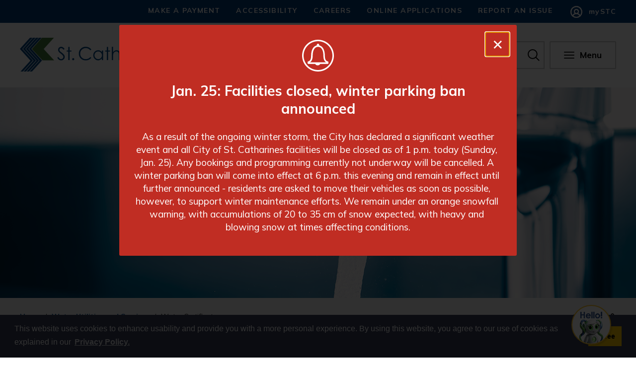

--- FILE ---
content_type: text/html; charset=utf-8
request_url: https://www.stcatharines.ca/en/water-utilities-and-services/water-certificates.aspx
body_size: 47515
content:


<!DOCTYPE html>
<html lang="en" xml:lang="en" xmlns="http://www.w3.org/1999/xhtml">
<head>
<meta http-equiv="Content-Type" content="text/html; charset=utf-8" />


<script type="text/javascript">
    var esol_ico_width = 0;

    try {
        esol_ico_width = window.innerWidth
            || document.documentElement.clientWidth
            || document.body.clientWidth;
    } catch (err) { }

    var iCreateObject =
    {
        isSiteInDebugMode: "False".toLowerCase() == "true",
        isSiteInICreateMode: "False".toLowerCase() == "true",
        lang: "en",
        isIe8: false,
        corpHome: "https://www.stcatharines.ca/",
        corpRoot: "/",
        gaTrackingCode: '',
        isSiteInLocalDevelopment: 'False'.toLowerCase() == "true",
        isSiteInPreviewMode: 'False'.toLowerCase() == "true",
        isiCreateGeneratedPage: 'False'.toLowerCase() == "true",
        newsFeeds: {},
        isMobile: esol_ico_width <= 767,
        calendarUrl: 'https://events.stcatharines.ca/',
        iCreateTheme: '',
        fullPageUrl: 'https://www.stcatharines.ca/en/water-utilities-and-services/water-certificates.aspx',
        iCreatePageId: 26709,
        iCreateHome: 'https://ic15.esolg.ca/',
        editorHotKey: 'f9_f9',
        newsEmergencyBannerUrl: '/Modules/NewsModule/services/getAlertBannerFeeds.ashx',
        newsHost: '',
        siteTitle: 'St. Catharines',
        publicFullPageUrl: 'https://www.stcatharines.ca/en/water-utilities-and-services/water-certificates.aspx',
        monsidoPluginEnabled: 'False'.toLowerCase() == "true",
        languageResources: {"Modules_News_controls_Global_ViewMoreLinkTitle":"Click to view all","Modules_News_controls_Global_PauseAlert":"Pause","Modules_News_BlogComments_ErrorAuthorInvalidCharacters":"Comment Author include invalid characters","Modules_PageSubscription_controls_pageSubscriptionButton_ButtonTitle":"Click here to subscribe to this page updates","Common_includes_quicklinksAdvanced_Section3HeaderText":"News Centre","Modules_email_emailattachment_Instructions":"Please enter your email address, subject and message, and click the \"Send Email\" button.  If your request requires follow-up, please be sure to include your full name, day-time phone number and any relevant address information in the text of your email message.","Common_Includes_skipNavigation_SkipContentTitleText":"Skip Navigation and go to Content","Modules_News_Search_RefreshText":"Refresh","Modules_News_BlogPost_FeedLabel":"Feed","Modules_PageSubscription_GetPageSubscriptionForm_LastNameLabel":"Last Name","Modules_PageSubscription_GetPageSubscriptionForm_EmailFormatError":"Email is not in a valid format.","Modules_News_index_BackLinkTitleText":"Back to News","Modules_News_BlogSearch_CommentsLinkAltText":"link to Comments","Modules_News_controls_EmergencyAlertBanner_AttachmentTitle":"Attachments","Modules_PageSubscription_GetPageSubscriptionForm_LastNameError":"Last Name is a required field","Modules_News_BlogPost_ItemPlaceholder":"Enter item","Modules_AtoZ_BackToTop":"Back to Top","Modules_News_BlogComments_SubmitText":"Submit","Modules_search_hosted_OccurrencesText":"\u003cstrong\u003eoccurrences\u003c/strong\u003e:","Modules_Contact_Controls_BasicSearch_SearchFormLegend":"Search","Common_Includes_SubNavToggle_ViewFull_Text":"View full","Modules_News_BlogComments_ErrorAuthorBlank":"Comment Author must not be blank","Modules_email_Global_SubmitTitleText":"Click to Send Email","Modules_AtoZ_BackToTopTitleText":"Click to go Back To Top","Modules_News_Global_NewPostLinkTitle":"New Post","Modules_search_controls_Global_PlaceHolderText":"Search","Modules_email_emailattachment_NoIdError":"No Id has been specified please try again...","Modules_News_Global_RelatedPhotosText":"Related Photos","Modules_search_hosted_BasicSearchLabelText":"Basic Search","Modules_DocumentManager_search_input_label":"Search by Keywords","Modules_email_emailattachment_ErrorName":"Your name is required.","Common_Includes_popups_footerPopupCalendarC_Zone2Title":"Programs","Common_contrastIncreaseToast":"High Contrast Mode is on","Modules_News_BlogPost_PostText":"Post","Modules_email_emailattachment_differentClientContactError":"Email can not be sent. Please contact site administrator.","Modules_DocumentManager_results_modal_close_label":"Close","Common_Includes_popups_footerPopupCalendarC_Zone1Title":"Events","Modules_News_BlogPost_ContactEmailLabel":"Contact Email","Common_Includes_headInterior_TableScrollMessage":"Scroll right to view complete table","Modules_News_Global_AttachmentsHeading":"Attachments","Modules_PageSubscription_controls_pageSubscriptionButton_ButtonText":"Subscribe To Page Updates","Common_includes_facebookTicker_FacebookTitleText":"Link to Twitter","Common_Includes_IdLikeToDropdown_IdLikeToText":"I want to...","Modules_News_BlogPost_ImagesLabel":"Images (Image types allowed: PNG, JPEG, BMP, GIF)","Common_includes_quicklinksAdvanced_Section5ImageAltText":"Locate a Facility Image","Modules_Calendar_controls_Global_ViewAllTitleText":"View All Events","Modules_News_Search_PageNumberText":"Page Number","Modules_DocumentManager_results_view_document_text":"View Document","Modules_PageSubscription_GetPageSubscriptionForm_FormTitleText":"Subscribe to","Modules_News_BlogSearch_ArchiveHeaderText":"Archive","Modules_PageSubscription_GetPageSubscriptionForm_FirstNameLabel":"First Name","Modules_PageSubscription_GetPageSubscriptionForm_FirstNameError":"First Name is a required field","Modules_News_BlogPost_AttachmentLabel":"Attachments (Document types allowed: PDF, DOC, DOCX, XLS, XLSX)","Common_scripts_youTubePlayer_DescriptionTitleText":"Description","Modules_email_Global_CharactersRemaining":"characters left","Modules_News_Search_SearchBoxPlaceholder":"Search News...","Common_Includes_twitterFeed_ViewAllTitleText":"Link to Twitter","Modules_PDFBuilder_AddButtonText":"Add to Report","Common_Layouts_Homepage_TwitterFeedText":"Latest Tweets","Modules_News_BlogComments_CommentText":"Comment","Common_contrastDecreaseToast":"High Contrast Mode is off","Common_error_ErrorText":"Error","Common_Layouts_Global_MainMenuButton":"Menu","Modules_DocumentManager_filter_join_text":"and","Common_Login_UsernameText":"Username","Modules_DocumentManager_search_button_label":"Search","Common_includes_socialLinks_FollowUsText":"Follow Us","Modules_email_Global_SubmitText":"Send Email","Modules_email_emailattachment_AttachmentDelete":"Remove attached file","Common_Includes_IdLikeToDropdownMega_ViewAllText":"View All..","Modules_News_BlogPost_CancelText":"Cancel","Modules_News_BlogComments_CommentPluralText":"Comments","Modules_search_controls_search_SearchButtonAlt":"Go!","Modules_email_emailattachment_InvalidFileExtension":"Invalid attachment provided. Valid attachment extensions are .docx, .xlsx, .gif, .jpg, .jpeg, .png, .pdf","Common_scripts_youTubePlayer_TitleText":"Title","Modules_Contact_Controls_BasicSearch_SearchResultsHeading":"Search Results","Modules_Contact_Controls_PhoneDirectory_DialLinkTitleText":"Click to dial","Common_Layouts_Global_PauseText":"Pause","Modules_Contact_Controls_PhoneDirectory_CollapseAllText":"Collapse All","Modules_email_Global_CloseWindowText":"Close this Window","Modules_News_confirm_ErrorMessage":"Unfortunately an error has occured while processing your confirmation. \u003cbr /\u003e We apologize for the inconvenience.","Modules_News_controls_Global_ErrorFeed":"An error occurred - Unable to pull content","Modules_News_BlogComments_DislikeText":"Dislike","AriaLabel_Modules_Newsv2_LightBoxClose":"Close Image Modal","Modules_News_BlogComplete_BackToItemText":"Back to Item","Common_Layouts_Global_LogoAltText":"Logo","Common_Includes_mobileSubNavContainer_SubNavTitle":"More in this Section...","Modules_email_emailattachment_ErrorCaptcha":"Please select the \"I\\\u0027m not a robot\" button and try again.","Modules_News_BlogSearch_PostListTitle":"Latest Posts","Modules_search_hosted_BasicSearchPanelTitle":"Basic Search","Modules_email_emailattachment_ErrorMessage":"Invalid message. Your message should contain at least 1 character and no more than 2000.\\r\\nYou have entered","Modules_Polling_GetCurrentPoll_SubmitPollText":"Vote Now!","Modules_email_MailTo_NameLabel":"Your Name","Common_Includes_Actions_PrintPage":"Print This Page","Common_includes_quicklinksAdvanced_Section6HeaderText":"Contact Us","Modules_News_BlogPost_ErrorInvalidImage":"is not a valid image file.","Modules_Polling_PollFeedError":"Unable to pull Poll data","Common_Includes_IdLikeTo_ViewAllTitleText":"View More for","Common_Includes_LocateFacility_ViewAllText":"View All...","Modules_search_hosted_NoResults":"No Search Results","Modules_News_BlogSearch_SearchHeaderText":"Search","Common_scripts_responsiveScripts_MainNavToggleText":"Toggle section","Modules_News_index_RSSAltText":"Open new window to subscribe via RSS","Common_Includes_FooterNav_DesignedByText":"By GHD Digital","Common_Includes_mobileDropdown_CloseIconAltText":"Close menu icon","Modules_email_MailTo_RecipientEmailLabel":"Recipient Email","Modules_AtoZ_JavascriptDisabled":"\u003cp\u003eJavaScript Disabled. \u003c/p\u003e\u003cp\u003ePlease enable JavaScript to view this content.\u003c/p\u003e","Modules_News_BlogPost_ErrorMaxAttachments":"You have reached the maximum number of attachments allowed","Common_contrastDecrease":"Decrease Contrast","Modules_search_hosted_SortByRelevence":"relevance","Modules_ChartingModule_ChartError":"An error occurred retrieving the chart","Modules_News_Global_BackToSearchTitle":"Link back to search page","Common_Includes_IdLikeToDropdownMega_IdLikeToText":"I\u0027d Like To...","Modules_News_BlogComments_CommentLabel":"Comment (maximum of 500 characters)","Modules_AtoZ_controls_AtoZBar_TitleText":"A to Z Listing","Modules_News_Global_TwitterShareText":"Tweet","Modules_News_BlogPost_Expiration90":"90 days","Modules_News_BlogPost_Expiration15":"15 days","Modules_News_BlogPost_Expiration30":"30 days","Modules_News_BlogPost_Expiration60":"60 days","Common_Login_ForgotPasswordText":"Forgot Password?","Modules_Calendar_controls_CalendarSocialTab_TitleText":"Events Calendar","Modules_search_hosted_FindResultsText":"Find Results","Modules_News_BlogComments_CommentHeadingText":"Post a Comment","Modules_Calendar_controls_Global_NoEventsText":"No Events","Modules_News_controls_BrowserAlertBanner_CloseText":"Close Browser Alert Banner","Modules_email_emailattachment_EmailError":"We were unable to send your email at this time please try again later.","Modules_Contact_controls_PhoneDirectory_ExpandContactText":"Toggle contact details","Modules_email_MailTo_ValidationHeaderText":"The following errors require your immediate attention:","Modules_email_emailattachment_EmailLabel":"Your email Address","Modules_DocumentManager_results_view_document_arialabel_view_text":"View","Modules_News_BlogPost_NewPostHeadingText":"New Post","Common_includes_quicklinksAdvanced_Section4TitleText":"Attend an Event","Modules_email_emailattachment_TotalAttachmentSizeError":"Try removing one or more attachments before sending. The total attachment size exceeds the allowable limit","Common_idliketo_IdLikeToText":"I\u0026apos;d Like To...","Common_Includes_subNavTrigger_Text":"Menu","Modules_Calendar_controls_Global_FeedErrorText":"An error occured","Common_includes_facebookTicker_ErrorText":"An error occurred - Unable to pull content","Modules_search_controls_search_SearchButtonText":"Go!","Common_contrastIncrease":"Increase Contrast","Modules_Polling_PollResults_VotesLabel":"Votes","Modules_News_Search_NextPageText":"Go to next page","Modules_News_BlogComments_NameLabel":"Name","Modules_News_confirm_SuccessMessage":"Thank you for confirming your subscription; you will now receive our news items directly in your inbox.","Common_Includes_SocialMediaPlugin_PostedText":"Posted:","Modules_Calendar_controls_miniCalendar_PrevText":"View previous month","Modules_search_hosted_SearchAll":"Show Results for All Sites","Modules_Contact_Controls_BasicSearch_KeywordLabel":"Keyword","Common_Includes_IdLikeToDropdownMega_IdLikeToLinkTitleText":"View our I\u0027d Like To... page","Modules_email_emailattachment_ErrorMessageAlone":"Invalid message. Your message should contain at least 1 character and no more than 2000.","Common_includes_quicklinksAdvanced_Section5HeaderText":"Locate a Facility","Modules_News_BlogPost_NamePlaceholder":"Your name","Modules_News_Global_BackToSearchText":"Back to Search","Modules_email_MailTo_CommentsLabel":"Comments","AriaLabel_Modules_PhotoGallery_PreviousArrow":"Go to previous image","Modules_email_emailattachment_ErrorMessageAfterText":"character(s)","Modules_News_BlogSearch_CommentsText":"Comments","Modules_ChartingModule_DataSeriesColTitle":"Name","Modules_DocumentManager_clear_button_label":"Clear","Modules_Contact_Controls_CategoryAtoZ_LetterLinkTitle":"Jump to","Modules_Contact_Controls_BasicSearch_SearchButtonText":"Search","Modules_News_BlogPost_SubscribeButtonText":"Subscribe to Blog","Modules_Calendar_controls_Global_EventLinkTitleText":"View event","Modules_News_Search_LastPageText":"Go to last page","Modules_News_BlogPost_ContactNameLabel":"Contact Name","Common_includes_quicklinksAdvanced_Section5TitleText":"Locate a Facility","Modules_News_Services_getTopFiveBlogs_NoBlogText":"No Blogs","Modules_search_hosted_PagingNext":"Next","Modules_search_hosted_PagingText":"Viewing {0} to {1} of {2} results","Common_Includes_subNavTrigger_IconAltText":"Show or hide navigation","Modules_PageSubscription_GetPageSubscriptionForm_EmailLabel":"Email Address","Modules_email_emailattachment_EmailSender":"Email Sent By: ","Modules_PageSubscription_GetPageSubscriptionForm_EmailError":"Email is a required field","Modules_News_Search_AccordionOpenCloseText":"Expand/Minimize","Modules_News_controls_Global_PauseAlertTitleText":"Pause Alert","Common_Includes_socialCornerLinks_IconImageAltText":"Social Corner icon","Modules_email_emailattachment_TotalAttachmentSizeText":"Total size of attachment(s) added","Common_includes_quicklinksAdvanced_Section2HeaderText":"Stay Informed","Modules_News_BlogPost_ContactPhoneLabel":"Contact Phone","Common_includes_twitterTicker_TwitterTitleText":"Link to Twitter","Modules_DocumentManager_results_view_document_arialabel_in_new_window_text":"in new window","Modules_News_BlogPost_ErrorCreatingBlog":"Error occurred while creating blog item.","Modules_News_BlogPost_SubmitText":"Submit","Common_includes_quicklinksAdvanced_Section3TitleText":"News Centre","Modules_email_MailTo_ErrorYourEmailInvalid":"Sender email is invalid","Modules_News_BlogPost_DescriptionLabel":"Description","Modules_News_Search_ReadMoreText":"Read More","Modules_News_BlogPost_ErrorInvalidDocument":"is not a valid document file.","Modules_search_hosted_ClearButtonText":"Clear","Modules_Polling_GetCurrentPoll_ViewPollResultsTitleText":"Click to View Results","Modules_PDFBuilder_PrintButtonTitleText":"Click to review, download and print report","Modules_News_BlogPost_PostingExpirationLabel":"Expiration Date","Common_Includes_socialMediaPlugin_TwitterViewAllText":"View Twitter Page...","AriaLabel_Common_GoogleTranslateButton":"Google Translate Button","Modules_Polling_PollResults_BackText":"Back","Modules_search_hosted_KeywordAllText":"with \u003cstrong\u003eall of the words\u003c/strong\u003e:","Modules_email_emailattachment_ErrorFileTooLarge":"File Size exceeds {0}MB file limit...","Modules_News_Search_ReadMoreTitleText":"Read More","Common_Layouts_ContentPull_SecuredEmail_Url_Join_LinkText":" at ","Modules_search_hosted_KeywordExactText":"with the \u003cstrong\u003eexact phrase\u003c/strong\u003e:","AriaLabel_Common_contrastIncrease":"Switch to high contrast mode","Common_Includes_Actions_TextDecrease":"Decrease text size","Common_includes_quicklinksAdvanced_Section4HeaderText":"Attend an Event","Common_Includes_IdLikeTo_ViewAllLinkText":"View More...","Modules_News_BlogComments_LikeText":"Like","Common_Includes_Translate_Text":"Translate","Modules_News_BlogPost_ContactEmailPlaceholder":"Enter email","Modules_News_Search_PageConnectorText":"of","Modules_News_BlogPost_ErrorFileReaderNotSupport":"This browser does not support HTML5 FileReader.","Common_includes_quicklinksAdvanced_Section2ImageAltText":"Stay Informed Image","Common_Includes_Share_ShareImageAlt":"Share This Page","Modules_News_controls_Global_JavascriptDisabledText":"JavaScript is disabled. Please enable JavaScript to view this content.","Modules_News_BlogComments_ErrorCaptcha":"Google Authentication (I\u0027m not a robot) must be checked.","Modules_News_controls_NewsSocialTab_HeaderLinkTitleText":"News","Modules_News_BlogSearch_ArchiveMonthPlaceholderText":"Select Month","Common_Includes_subFooter_TwitterPauseText":"Pause","AriaLabel_Modules_Newsv2_LightBoxNext":"Go to next image","AriaLabel_Modules_Newsv2_LightBoxPrev":"Go to previous image","Modules_email_MailToTemplate_TemplateText":"{5} ({0}) has sent you information from the \u003ca href=\u0027{1}\u0027\u003e{2}\u003c/a\u003e website.\u003cbr /\u003e\u003cbr /\u003e\r\n\u003cb\u003eMessage:\u003c/b\u003e\u003cp style=\u0027padding: 20px;\u0027\u003e{3}\u003c/p\u003e","Modules_News_BlogComments_ReplyTitleText":"Click to reply","Modules_Contact_Controls_PhoneDirectoryWithPhoto_NoImageAltText":"No image to display","Modules_Polling_GetCurrentPoll_ErrorNoOptionSelected":"Please select an option","Modules_News_Global_NoResults":"No Results Found","Common_Includes_interiorQuicklinks_QuickLinksTitle":"Quick Links","Modules_News_controls_Global_BrowserAlertBannerCloseText":"Close Old Browser Notification","Modules_search_hosted_KeywordAnyText":"with \u003cstrong\u003eat least one\u003c/strong\u003e of the words:","Modules_Polling_GetCurrentPoll_SubmitPollTitleText":"Click to Vote Now!","Modules_email_MailTo_ErrorYourEmailRequired":"Sender email is a required field","Modules_News_BlogPost_ItemLabel":"Item","Modules_search_hosted_AdvancedSearchText":"Advanced Search","Modules_News_BlogPost_ErrorNoCategory":"Category must be selected","Modules_Feedback_FeedbackText":"Feedback","Modules_News_Global_ErrorArticleNotFound":"The item you are looking for either doesn\u0027t exist or has been removed from the site. Sorry for the inconvenience.","Modules_AtoZ_SameWindowText":"View our","Modules_News_BlogPost_ErrorFileTooBig":"file size is over 1MB.","Modules_News_BlogPost_CategoryLabel":"Category","Modules_Polling_GetCurrentPoll_ErrorAlreadySubmitted":"You have already submitted a response to this poll!","Modules_email_emailattachment_EmailTemplate":"{0}{0}-------------------------------------{0}Origin: {1}{0}-------------------------------------{0}{0}This email was sent to you by {2} through {3}.","Modules_News_Global_PostedDateText":"Posted on","Common_Includes_Actions_Email":"Email This Page","Modules_News_controls_Global_NextAlertTitleText":"Next Alert","Modules_News_controls_BrowserAlertBanner_Message":"It appears you are trying to access this site using an outdated browser.  As a result, parts of the site may not function properly for you.  We recommend updating your browser to its most recent version at your earliest convenience.","Common_Layouts_Interior_RelatedLinksText":"Related Links","Common_Layouts_Global_MainMenuClose":"Close main menu","Common_includes_quicklinksAdvanced_Section6TitleText":"Contact Us","Modules_PageSubscription_GetPageSubscriptionForm_SubscribeText":"Subscribe","Common_includes_quicklinksAdvanced_Section1SubHeaderText":"You spoke, we acted...","Modules_Calendar_controls_Global_LoadingText":"Loading","Modules_News_BlogComments_CategoryText":"Category","Modules_News_Search_SearchButtonTitleText":"News Search","Modules_Calendar_controls_miniCalendar_MonthTitleText":"View","Common_scripts_icrtTicker_PlayText":"Play","Common_includes_quicklinksAdvanced_Section1HeaderText":"Get Involved","Modules_Contact_Controls_PhoneDirectoryWithPhoto_EditButtonText":"Edit","Modules_News_Search_SearchBoxTitle":"Search News","Modules_News_BlogPost_NameLabel":"Name","Modules_Polling_PollResults_ChoiceLabel":"Choice","Modules_email_emailattachment_NameLabel":"Your Name","Modules_email_scripts_DisabledMessage":"Sorry, email is disabled within iCalendar or iBlog generated pages","Common_Includes_subFooter_TwitterFeedTitleText":"Recent Tweets","Modules_email_emailattachment_AttachmentDeleteText":"Remove","Modules_PageSubscription_Global_CloseText":"Close","AriaLabel_Modules_PhotoGallery_Pause":"Pause photo gallery","Modules_PDFBuilder_AddLinkTitleText":"Click to add this page to the report","Modules_search_hosted_ShowText":"Show","Modules_News_controls_Global_LoadingText":"Loading...","Modules_News_controls_Global_NextAlertText":"Next","AriaLabel_Common_GoogleTranslate":"Google Translate Widget","Modules_News_BlogComments_ErrorCommentBlank":"Comments must not be blank.","Common_Includes_skipNavigation_SkipContentText":"Skip to Content","Common_Includes_subFooter_TwitterIconAltText":"Twitter logo","Modules_email_emailattachment_ErrorInvalidEmail":"Invalid email address.","Modules_email_MailTo_ErrorEmailRequired":"Recipient email is a required field","Modules_News_BlogComments_PostedBy":"Posted By","Modules_News_BlogSubmitSuccess_BackText":"Back","Modules_email_emailattachment_EmailSuccess":"Your email has been sent...","Modules_email_MailTo_ErrorSendingEmail":"Could not send email","Modules_search_hosted_OccurrencesAnywhere":"anywhere in the page","Common_Layouts_Global_LogoLinkText":"Click to return to the homepage","Modules_search_hosted_OccurrencesUrl":"in the URL of the page","Modules_News_controls_Global_PreviousAlertText":"Previous","Modules_email_MailTo_Instructions":"To email this page, fill in the form below and click the \u003cem\u003eSend Email\u003c/em\u003e button","Modules_search_hosted_KeywordExcludeText":"\u003cstrong\u003ewithout\u003c/strong\u003e the words:","Common_Includes_footerSitemap_ViewAllLinkText":"View All...","Common_Includes_Share_EmailText":"Email","Common_Includes_mobileNav_MenuIconAltText":"Main menu icon","Common_includes_quicklinksAdvanced_Section1TitleText":"Get Involved","Modules_News_BlogSearch_SearchText":"Search","Common_Login_PasswordText":"Password","Modules_email_emailattachment_AttachmentAdd":"Add attachment","Modules_AtoZ_controls_AtoZBar_LinkTitleText":"a to z","Common_Includes_Share_ShareProviderImageAlt":"Open new window to share this page via","Common_includes_twitterTicker_ErrorText":"An error occurred - Unable to pull content","Common_includes_quicklinksAdvanced_Section1ImageAltText":"Get involved image","Modules_News_BlogSearch_SearchPlaceholderText":"What are you looking for?","Modules_News_BlogComplete_ThankYouMessage":"Thank you for submitting your comments.","Common_sitemap_SiteMapText":"Sitemap","Modules_search_hosted_OccurrencesTitle":"in the title of the page","Modules_search_hosted_PagingPrevious":"Previous","Modules_email_emailattachment_MessageLabel":"Your Message","Modules_Calendar_controls_Global_ViewAllText":"View More","Common_scripts_youTubePlayer_DescriptionText":"Created using HTML elements, videos are loaded and played from the server or Youtube.","Common_Layouts_ContentPull_SecuredEmail_PartialLinkText":"New window will open to ","Modules_email_emailattachment_files":" files","Modules_Calendar_controls_miniCalendar_NextText":"View next month","Modules_News_BlogComments_ReplyText":"Reply","Modules_email_Global_CloseWindowTitleText":"Close this Window","Modules_News_controls_BrowserAlertBanner_AlertTitle":"Browser Compatibility Notification","Modules_search_hosted_SearchButtonText":"Search","Modules_search_hosted_SearchSiteOnly":"Show Results for This Site Only","Common_Includes_breadCrumbs_HomeText":"Home","Modules_News_BlogSubmitSuccess_SuccessMessage":"Thank you for submitting your item.","Modules_News_BlogSubmitSuccess_BackTitleText":"link back to submit a blog page","Modules_News_BlogPost_ContactNamePlaceholder":"Enter name","Modules_DocumentManager_results_download_selected_text":"Download Selected Documents","Modules_News_controls_Global_ViewMoreText":"View All","Modules_PageSubscription_ConfirmationDialog_TitleText":"Page Subscription Confirmation","Modules_News_Search_PageNumberTotalText":"Displaying","AriaLabel_Modules_PhotoGallery_NextArrow":"Go to next image","Modules_News_BlogPost_ErrorMaxImages":"You have reached the maximum number of images allowed","Common_Includes_Share_EmailImageAlt":"Email this page","Modules_News_Global_SubscribeText":"Subscribe","Common_Includes_Actions":"Resize text, Print and Share to Social Media","Common_Layouts_Homepage_NewsTickerTitle":"Latest News","Modules_News_controls_Global_PreviousAlertTitleText":"Previous Alert","Modules_News_Search_MonthNames":"[\u0027January\u0027, \u0027February\u0027, \u0027March\u0027, \u0027April\u0027, \u0027May\u0027, \u0027June\u0027, \u0027July\u0027, \u0027August\u0027, \u0027September\u0027, \u0027October\u0027, \u0027November\u0027, \u0027December\u0027]","Modules_email_scripts_NotSupportedMessage":"Your browser is not capable of performing this operation!","Common_Includes_popups_footerPopupCalendarA_Zone3Title":"Upcoming Events","Modules_News_controls_NewsSocialTab_HeaderText":"News","Modules_search_ResultsTitle":"Search Results","Modules_PageSubscription_GetPageSubscriptionForm_PageSubscriptionTitle":"Page Subscription","Modules_email_MailTo_YourEmailLabel":"Your Email","Common_Includes_breadCrumbs_HomeTitleText":"Homepage ","Modules_News_Global_CharacterCountLabel":"Character count","Common_Login_LogonButtonText":"Log On","Modules_News_Global_FacebookLikeTitle":"facebook like button","Modules_email_emailattachment_BrowseTitleText":"Browse to select a file","Modules_email_emailattachment_AttachmentLabel":"Attachment","Modules_Polling_PollResults_ThankYouMessage":"Thank you for your submission!","Common_Includes_mobileDropdown_CloseLinkText":"Close menu","Common_scripts_icrtTicker_PauseText":"Pause","Modules_DocumentManager_filter_text":"Or Filter Results By","Modules_email_MailTo_ErrorEmailInvalid":"Recipient email is invalid","Modules_DocumentManager_results_select_for_download_text":"Select for Download","Modules_News_BlogSearch_FeaturePostsHeaderText":"Featured Posts","Common_includes_browseAloud_BrowseAloudText":"BrowseAloud","Modules_Contact_Controls_PhoneDirectory_ExpandAllText":"Expand All","Modules_search_hosted_ToggleText":"Toggle","Modules_AtoZ_LoadingMessage":"Loading...","Modules_News_Search_FirstPageText":"Go to first page","Modules_News_Global_MaxCharactersReached":"Reached maximum characters allowed","Modules_DocumentManager_search_container_label":"File Search","Common_includes_quicklinksAdvanced_Section2TitleText":"Stay Informed","Modules_search_hosted_ResultsTitle":"Search Results","Modules_News_controls_Global_EmergencyAlertBannerCloseText":"Close Alert Banner","Common_Includes_socialCornerLinks_LinkTitleText":"Social Corner","Modules_News_BlogComments_ErrorInvalidCharacters":"Comments include invalid characters","Modules_News_Global_SubscribeTitleText":"Click to subscribe","Modules_email_emailattachment_EmailAutoReplyBodyTemplate":"This message is to confirm receipt of your recent email to the {1}{0}{0}Thank you,{0}{1}","Common_Includes_socialMediaPlugin_TwitterViewAllTitleText":"View Our Twitter Page","Modules_PDFBuilder_AddButtonTitleText":"Click to add this page to the report","Modules_email_emailattachment_BrowseText":"Browse","Modules_News_Global_NewPostLinkText":"New Post","Modules_News_BlogPost_PostingDateTimeLabel":"Posting Date \u0026amp; Time","Modules_Polling_PollResults_BackTitleText":"Click to go Back","Modules_News_controls_Global_PlayAlert":"Play","Modules_DocumentManager_results_view_details_text":"View Details","Modules_Polling_GetCurrentPoll_ViewPollResultsText":"View Results","Modules_email_emailattachment_SubjectLabel":"Subject","Modules_News_Global_PostedOnText":"Posted On","Modules_email_emailattachment_AttachmentMaximum":"Maximum number of attachments reached","Modules_News_BlogPost_DetailText":"Details","Modules_PageSubscription_GetPageSubscriptionForm_CaptchaError":"Please check I\u0026apos;m not a robot.","Common_Includes_Actions_TextDefault":"Default text size","Common_Layouts_Global_PauseTitle":"Pause","Common_includes_quicklinksAdvanced_Section4ImageAltText":"Attend an Event Image","Modules_News_Search_PreviousPageText":"Go to previous page","Modules_News_BlogPost_ContactPhonePlaceholder":"Enter phone","Modules_News_BlogComplete_BackToItemTitleText":"Click to go back to item","Common_pagenotfound_PageNotFoundText":"Page Not Found","AriaLabel_Modules_Newsv2_LightBoxCancel":"Cancel","Common_Includes_socialCornerLinks_Text":"Social Corner","Modules_News_controls_EmergencyAlertBanner_AttachmentLinkTitle":"Click to view","Common_Includes_twitterFeed_ErrorText":"An error occurred - Unable to pull content","Modules_PDFBuilder_PrintButtonText":"Download and Print Report","Modules_News_index_BackLinkText":"Back to Search","Common_includes_quicklinksAdvanced_Section3ImageAltText":"News Centre Image","Modules_News_BlogSearch_ItemLinkTitle":"View item","Modules_AtoZ_NewWindowText":"Open new window to view","Modules_PDFBuilder_LogoAltText":"Logo","Modules_Calendar_controls_Global_JavascriptDisabled":"JavaScript is disabled. Please enable JavaScript to view this content.","Modules_Polling_GetCurrentPoll_PollNotAvailable":"Poll Not Available","Modules_News_controls_NewsFeedPlugin_PluginTitleText":"Latest News","AriaLabel_Modules_PhotoGallery_Play":"Start photo gallery","Common_Includes_Actions_TextIncrease":"Increase text size","Common_scripts_youTubePlayer_FeedErrorText":"Error retrieving youtube feed","Modules_search_controls_search_SearchButtonTitle":"Click to view search page.","Modules_PDFBuilder_AddLinkText":"+","Common_includes_quicklinksAdvanced_Section6ImageAltText":"Contact Us","Common_Includes_mobileNav_ContactIconAltText":"Contact Us","Common_Includes_SubNavToggle_CloseFull_Text":"Close full","Modules_PageSubscription_GetPageSubscriptionForm_CancelText":"Cancel","Modules_email_emailattachment_EmailAutoReplySubject":"(Automatic Reply) Thank you for contacting the ","Common_scripts_youTubePlayer_ChannelUserErrorText":"Error, the user/channel provided either was not found or has no data","Modules_DocumentManager_results_modal_label":"View Results Modal","Modules_Polling_PollResults_TotalLabel":"% Total","Modules_search_hosted_SortByText":"\u003cstrong\u003esort\u003c/strong\u003e by:","Common_includes_quicklinksAdvanced_Section1Icon1Alt":"Get Involved","Common_includes_quicklinksAdvanced_Section1Icon3Alt":"Get Involved","Common_includes_quicklinksAdvanced_Section1Icon2Alt":"Get Involved","Common_includes_quicklinksAdvanced_Section1Icon4Alt":"Get Involved","Modules_search_hosted_SortByDate":"date","Modules_News_BlogComments_ErrorCommentTooLong":"Comments must be less than 500 characters."},
        contentPullSiteUrl: '',
        primaryDomain: "stcatharines.ca"
    }

    var myStringArray = "".split(',');
    for(var i = 0; i < myStringArray.length; i++)
    {
        var mySubstring = myStringArray[i].split('|');
        iCreateObject.newsFeeds[mySubstring[0]] = mySubstring[1];
    }

    try {
        if (document.location.href.toLowerCase().indexOf('https://') == 0) {
            iCreateObject.corpHome = 'https://' + iCreateObject.corpHome.substring(8);
        }
    } catch (err) { }

    if (iCreateObject.isSiteInLocalDevelopment)
        console.log(iCreateObject);

</script>
<script async src="https://www.googletagmanager.com/gtag/js?id=G-REK5JDJ8LR"></script>
<script>
  window.dataLayer = window.dataLayer || [];
  function gtag(){dataLayer.push(arguments);}
  gtag('js', new Date());

  gtag('config', 'G-REK5JDJ8LR');
</script>
<script type="text/javascript">
    iCreateObject.gaTrackingCode = 'G-KHMNVPMFQG'; //UA Tracking Code

    (function (i, s, o, g, r, a, m) {
        i['GoogleAnalyticsObject'] = r;
        i[r] = i[r] || function () {
            (i[r].q = i[r].q || []).push(arguments)
        }, i[r].l = 1 * new Date();
        a = s.createElement(o),
            m = s.getElementsByTagName(o)[0];
        a.async = 1;
        a.src = g;
        m.parentNode.insertBefore(a, m)
    })(window, document, 'script', 'https://www.google-analytics.com/analytics.js', 'ga');

    ga('create', iCreateObject.gaTrackingCode, 'auto', {
        'allowAnchor': true
    });
    ga('require', 'linkid'); //Enhanced Link Attribution - tracks links with IDs
    ga('require', 'displayfeatures'); //Advertiser Support (display advertising and remarketing)
    ga('send', 'pageview');

   
</script><!-- Google tag (gtag.js) -->


<meta http-equiv="Content-Style-Type" content="text/css">
<meta http-equiv="Content-Script-Type" content="text/javascript">
<meta name="viewport" content="width=device-width, initial-scale=1.0, minimum-scale=1.0, user-scalable=yes" />
<meta property="og:type" content="website" />

<!--This is only needed if you are using the Google translate widget-->
<meta name="google-translate-customization" content="64f17b6d9cb6233b-e59f9de7b0b09f30-g4ca0816f9369ddc5-e"/>




<link href="https://fonts.googleapis.com/css2?family=Mulish:ital,wght@0,400;0,600;0,700;0,800;1,400;1,600;1,700;1,800&display=swap" rel="stylesheet" type="text/css">
<link rel="apple-touch-icon" sizes="180x180" href="/apple-touch-icon.png" />
<link rel="icon" type="image/png" href="/favicon-32x32.png" sizes="32x32" />
<link rel="icon" type="image/png" href="/favicon-16x16.png" sizes="16x16" />
<link rel="mask-icon" href="/safari-pinned-tab.svg" color="#e45424" />

<link rel="manifest" href="/site.webmanifest" />
<meta name="theme-color" content="#ffffff"/>

<meta name="twitter:card" content="summary" />


<link href="/Common/styles/styles.css?v=v4" rel="stylesheet" type="text/css" media="screen" />
<link href="/Common/styles/icreate.css" rel="stylesheet" type="text/css" media="screen" />
<link href="/Common/styles/print.css" rel="stylesheet" type="text/css" media="print" />
<link href="https://js.esolutionsgroup.ca/js/libs/media-element/2.13.2/mediaelementplayer.min.css" rel="stylesheet" type="text/css" media="screen" />

 <!-- Modernizr needs to be in head to preview FOUC. Best after stylesheet references -->
<script type="text/javascript" src="/Common/scripts/modernizr.min.js"></script>

<script src="https://code.jquery.com/jquery-3.5.1.min.js" integrity="sha256-9/aliU8dGd2tb6OSsuzixeV4y/faTqgFtohetphbbj0=" crossorigin="anonymous"></script>
<script src="https://code.jquery.com/jquery-migrate-1.4.1.min.js" integrity="sha384-uQPAXWjjvZGmVjKnobPRQOCEJ0rkCNRXW1GBUsJkjw1w0K7TxLH6Z3zMX7wtx+Lf" crossorigin="anonymous"></script>
<script src="https://code.jquery.com/jquery-migrate-3.3.2.min.js" integrity="sha256-Ap4KLoCf1rXb52q+i3p0k2vjBsmownyBTE1EqlRiMwA=" crossorigin="anonymous"></script>

<link href="https://js.esolutionsgroup.ca/js/libs/jquery-ui/1.10.4/resources/themes/base/jquery-ui.min.css" rel="stylesheet" type="text/css" media="screen" />
<script src="https://code.jquery.com/ui/1.12.1/jquery-ui.min.js" integrity="sha256-VazP97ZCwtekAsvgPBSUwPFKdrwD3unUfSGVYrahUqU=" crossorigin="anonymous"></script>

<script type="text/javascript" src="https://js.esolutionsgroup.ca/js/libs/icreate-date/1.0.0/icrt-toDateTimeString.min.js"></script>
<script type="text/javascript" src='/Common/scripts/general.js'></script>



<script type="text/javascript">
    $(function () {

        // for compare mode
        if (iCreateObject.isSiteInICreateMode && iCreateObject.isiCreateGeneratedPage) { $("#uberMain").addClass("compare-mode");}

		if (!iCreateObject.isSiteInICreateMode) {
			$('video,audio').mediaelementplayer({
				// if the <video width> is not specified, this is the default
				defaultVideoWidth: 480,
				// if the <video height> is not specified, this is the default
				defaultVideoHeight: 270,
				// if set, overrides <video width>
				videoWidth: -1,
				// if set, overrides <video height>
				videoHeight: -1,
				// width of audio player
				audioWidth: 400,
				// height of audio player
				audioHeight: 30,
				// initial volume when the player starts
				startVolume: 0.8,
				// useful for <audio> player loops
				loop: false,
				// enables Flash and Silverlight to resize to content size
				enableAutosize: true,
				// the order of controls you want on the control bar (and other plugins below)
				features: ['playpause', 'progress', 'current', 'duration', 'tracks', 'volume', 'fullscreen'],
				// Hide controls when playing and mouse is not over the video
				alwaysShowControls: false,
				// force iPad's native controls
				iPadUseNativeControls: false,
				// force iPhone's native controls
				iPhoneUseNativeControls: false,
				// force Android's native controls
				AndroidUseNativeControls: false,
				// forces the hour marker (##:00:00)
				alwaysShowHours: false,
				// show framecount in timecode (##:00:00:00)
				showTimecodeFrameCount: false,
				// used when showTimecodeFrameCount is set to true
				framesPerSecond: 25,
				// turns keyboard support on and off for this instance
				enableKeyboard: true,
				// when this player starts, it will pause other players
				pauseOtherPlayers: true,
				// array of keyboard commands
				keyActions: []
			});
		}
	});

	function PrintScreen() {
		if (iCreateObject.isSiteInICreateMode) {
			showNAMessage();
		} else {
			window.print();
		}
	}
</script>

<link href="https://customer.cludo.com/css/overlay/cludo-search-default.min.css" type="text/css" rel="stylesheet" />
<!--[if lte IE 9]>
<script src="https://api.cludo.com/scripts/xdomain.js" slave="https://api.cludo.com/proxy.html" type="text/javascript"></script>
<![endif]-->
<link rel="stylesheet" type="text/css" href="https://cdnjs.cloudflare.com/ajax/libs/cookieconsent2/3.1.0/cookieconsent.min.css">
<script src="https://cdnjs.cloudflare.com/ajax/libs/cookieconsent2/3.1.0/cookieconsent.min.js"></script>
<script>
    window.addEventListener("load", function () {
        if ($('#cookieconsent-desc').length == 0) {
            var popupElement;
            window.cookieconsent.initialise({
                palette: {
                    "popup": {
                        "background": "#373D57"
                    },
                    "button": {
                        "background": "#ffca00"
                    }
                },
                content: {
                    "message": "This website uses cookies to enhance usability and provide you with a more personal experience.  By using this website, you agree to our use of cookies as explained in our ",
                    "dismiss": "Agree",
                    "link": "Privacy Policy.",
                    "href": "www.stcatharines.ca/privacy",
                    close: '&#x274c;',
                },
                "cookie": {
                    "domain": ".stcatharines.ca",
                    "path": "/",
                    "expiryDays": 90
                },
                onStatusChange: function (status, chosenBefore) {
                    var hasConsented = this.hasConsented();
                    if (hasConsented) {
                        document.body.classList.add("hasConsented");
                    }
                },
                window: '<div role="dialog" aria-label="Cookie Prompt" aria-describedby="cookieconsent:desc" class="cc-window {{classes}}">{{children}}</div>',
                elements: {
                    messagelink: '<span id="cookieconsent:desc" class="cc-message">{{message}} <a aria-label="Privacy Policy" tabindex="0" class="cc-link" href="https://{{href}}">{{link}}</a></span>',
                    dismiss: '<button type="button" aria-label="Agree to cookie message" tabindex="0" class="cc-btn cc-dismiss">{{dismiss}}</button>',
                }
            }, function (popup) {
                popupElement = popup;
            }, function (err) {
                //console.error(err);
            });

            $(".cc-dismiss").keyup(function (event) {
                var code = event.keyCode || event.which;
                if (code == 13 || code == 27) { //Enter keycode
                    popupElement.close();
                }
            });

            function hasClass(element, className) {
                document.body.classList.add("hasConsented");
            }

            var myDiv = document.getElementsByClassName('cc-window')[0];
            hasClass(myDiv, 'cc-invisible');
        }
    });
</script>




<link href="/Common/styles/int.css?v=2" rel="stylesheet" type="text/css" media="screen" />


<script type="text/javascript">
    if (!$("script[src^='/Common/scripts/libs/ios-slider/structure/1.3.43/jquery.iosslider.min.js']").length) {
        var script = document.createElement('script');
        script.setAttribute('src', '/Common/scripts/libs/ios-slider/structure/1.3.43/jquery.iosslider.min.js');
        script.setAttribute('type', 'text/javascript');
        $('head').append(script);
    }
</script>


   <script type="text/javascript">
        function icrt_table_resize() {
            var contentWidth = ($('#printAreaContent').width());
            $('#printAreaContent table').each(function (index, item) {
                var contentRow = $(item).closest('.fbg-row');
                if ((contentRow.length && $(this).width() > $(contentRow).width()) || $(this).width() > contentWidth) {
                    if ($(this).parent('.tableContainer').length == 0){
                        $(this).wrap('<div class="tableContainer" />');
                        var wideTable = $(this).addClass('wideTable');
                        var wideTableContainer = $(wideTable).parent();
                        $('<div class="tableContainerHead">Scroll right to view complete table</div>"').insertBefore(wideTableContainer);
                    }
                } else if ((contentRow.length && $(this).width() <= $(contentRow).width()) || $(this).width() <= contentWidth) {
                    if ($(this).parent('.tableContainer').length > 0){
                        $(this).parent().siblings('.tableContainerHead').detach();
                        $(this).unwrap();
                        $(this).removeClass('wideTable');
                    }
                }
            });
        }
        $(window).load(function () { setTimeout(function () { icrt_table_resize(); }, 0); });
        $(window).resize(function() { setTimeout(function () { icrt_table_resize(); }, 0); });
   </script>


<!-- Twitter Timeline -->
<script>
	var twitterTLInit = (function (d, s, id) {
			var js, fjs = d.getElementsByTagName(s)[0], 		t = window.twttr || {};
			if (d.getElementById(id)) return t;
			js = d.createElement(s);
			js.id = id;
			js.src = "https://platform.twitter.com/widgets.js";
			fjs.parentNode.insertBefore(js, fjs);
			t._e = [];
			t.ready = function (f) { t._e.push(f); };
			return t;
		});
</script>

<!-- MEDIA -->
<script type="text/javascript">
	$(function() {
		$('video,audio').mediaelementplayer({
			// if the <video width> is not specified, this is the default
			defaultVideoWidth: 480,
			// if the <video height> is not specified, this is the default
			defaultVideoHeight: 270,
			// if set, overrides <video width>
			videoWidth: -1,
			// if set, overrides <video height>
			videoHeight: -1,
			// width of audio player
			audioWidth: 400,
			// height of audio player
			audioHeight: 30,
			// initial volume when the player starts
			startVolume: 0.8,
			// useful for <audio> player loops
			loop: false,
			// enables Flash and Silverlight to resize to content size
			enableAutosize: true,
			// the order of controls you want on the control bar (and other plugins below)
			features: ['playpause', 'progress', 'current', 'duration', 'tracks', 'volume', 'fullscreen'],
			// Hide controls when playing and mouse is not over the video
			alwaysShowControls: false,
			// force iPad's native controls
			iPadUseNativeControls: false,
			// force iPhone's native controls
			iPhoneUseNativeControls: false,
			// force Android's native controls
			AndroidUseNativeControls: false,
			// forces the hour marker (##:00:00)
			alwaysShowHours: false,
			// show framecount in timecode (##:00:00:00)
			showTimecodeFrameCount: false,
			// used when showTimecodeFrameCount is set to true
			framesPerSecond: 25,
			// turns keyboard support on and off for this instance
			enableKeyboard: true,
			// when this player starts, it will pause other players
			pauseOtherPlayers: true,
			// array of keyboard commands
			keyActions: []
		});
	});
</script>
<script type="text/javascript" src='/Common/scripts/icrtShortcut.js'></script>
<script type="text/javascript">
    if (typeof String.prototype.endsWith !== 'function') {
        String.prototype.endsWith = function (suffix) {
            return this.indexOf(suffix, this.length - suffix.length) !== -1;
        };
    }
    $(document).ready(function () {
        var redirectUrl;
        if (location.href.indexOf('/edit_') > -1) {
            redirectUrl = location.href.replace('/edit_', '/');
        } else {
            var icreateBaseUrl = 'https://ic15.esolg.ca/';
            if (!icreateBaseUrl.endsWith('/')) {
                icreateBaseUrl += '/';
            }
            
            redirectUrl = icreateBaseUrl + 'icreate/modules/pageeditor3/page.srv?pageId=26709';
            
        }
        $(document).icrtShortcut({
            shortcutKey: 'f9_f9',
            redirectUrl: redirectUrl
        });
    });

</script>

<title>
	
        
    
        Water Certificates
    
        - St. Catharines
</title>
    <meta name="description" content="" />

<meta property="dcterms.issued" content="2026-01-06T12:03:49-0500" />
<meta property="og:title" content="Water Certificates" />
<meta property="og:url" content="https://www.stcatharines.ca/en/water-utilities-and-services/water-certificates.aspx" />
<meta property="og:image" content="https://www.stcatharines.ca/en/images/structure/news_avatar.jpg" />
<link rel="alternate" hreflang="x-default" href="https://www.stcatharines.ca/en/water-utilities-and-services/water-certificates.aspx" />
<link rel="canonical" href="https://www.stcatharines.ca/en/water-utilities-and-services/water-certificates.aspx" />
<link rel="stylesheet" type="text/css" media="screen" href="/Modules/DocumentManager/Plugin/css/document-manager.min.css" /><script type="text/javascript" src="/Modules/DocumentManager/Plugin/document-manager.min.js"></script><link rel="stylesheet" type="text/css" media="screen" href="/Modules/DocumentManager/PluginTable/css/document-manager-table.min.css" /><script type="text/javascript" src="/Common/scripts/textSize.min.js"></script><script type="text/javascript" src="https://js.esolutionsgroup.ca/js/libs/feedback-form/structure/2.6.0/feedbackStructure.min.js"></script><script type="text/javascript">$(function(){$(".feedbackLink").feedbackForm({
useDefaultIfNoIdIsSet: "True".toLowerCase() == "true",
baseUrl: "https://ic15.esolg.ca/feedback/api/1.0/",
getUrl: "client/11140320_StCatharines/default-form/en",
jsServerUrl: "https://js.esolutionsgroup.ca/js/libs/feedback-form/",
previewMode: false,
showButton: true,
pageTitle: document.title.replace(" - St. Catharines", "").trim(),
buttonText: "",
feedbackFormId: $("#FeedbackFormId") === undefined ? "" : $("#FeedbackFormId").val(),
language: 'en'
})});</script><script type="text/javascript" src="/Modules/Polling/PollModule.min.js"></script><script type="text/javascript" src="https://js.esolutionsgroup.ca/js/libs/jquery_gallery/1.2.4/jquery.gallery.min.js"></script><script type="text/javascript">$(function(){$(".eSolutionsGroupPhotoGalleryV2PlaceholderDiv").each(function(){var t=$(this).attr("method"),n=$(this).attr("id");n!=""?$(this).load(n,function(){$(this).find(".prev.keyboardnav").attr("aria-label",iCreateObject.languageResources.AriaLabel_Modules_PhotoGallery_PreviousArrow);$(this).find(".next.keyboardnav").attr("aria-label",iCreateObject.languageResources.AriaLabel_Modules_PhotoGallery_NextArrow);$(this).find(".pause.keyboardnav").attr("aria-label",iCreateObject.languageResources.AriaLabel_Modules_PhotoGallery_Pause);$(this).find(".pause.paused.keyboardnav").attr("aria-label",iCreateObject.languageResources.AriaLabel_Modules_PhotoGallery_Play);$(this).find(".pause.keyboardnav").on("click",function(n){$(n.target).hasClass("paused")?$(n.target).attr("aria-label",iCreateObject.languageResources.AriaLabel_Modules_PhotoGallery_Pause):$(n.target).attr("aria-label",iCreateObject.languageResources.AriaLabel_Modules_PhotoGallery_Play)});return t}):$(this).html("")})});</script><link rel="stylesheet" type="text/css" media="screen" href="/Modules/NewsModule/styles/EmergencyAlertModal.css" /></head>

<body>
    


    <div class='	'>
        <div style="display: none;" class="icreateTokenWrapper">
            
    
            
    
    <input type="hidden" name="FeedbackFormId" id="FeedbackFormId" value="" />
    
        </div>
        <div id="uber" class='interior navTab015 en'>
            <header class="nocontent">
                
<div id="skipContentWrapper" role="navigation"  class="nocontent" aria-label="Skip to Main Content" >			
    <a id="skipContentLink" title="Skip Navigation and go to Content" href="#pageHeading">Skip to Content</a>			
</div>
                <div id="topNavContainer">
                    <div class="ic-container-fluid">
                        
<nav id="topNav">
    <a title="" href="https://ipn.paymentus.com/rotp/csct">Make a Payment</a><a title="View our Accessibility page" href="/en/community-services-and-supports/accessibility.aspx">Accessibility</a><a title="View our Careers website" href="https://stccareers.ca/">Careers</a><a title="" href="https://build.stcatharines.ca/">Online Applications</a><a title="Report an Issue" href="https://webforms.stcatharines.ca/Report-an-Issue?_mid_=2007">Report an Issue</a>
</nav>
                         
                        
<div class="mySTC">
    <a title="View our mySTC Portal page" href="/en/news-notices-and-updates/mystc-portal.aspx?_mid_=2003" id="citizenPortal" target="_blank" rel="noopener noreferrer">mySTC</a>
</div>
    

                    </div>   
                </div>
                <div id="headerInner">
                    <div id="headerLeft">
                        <div id="logo">
                            
<p id="defaultLogo" class="defaultLogo">
    <a href="/en/index.aspx" title="Click to return to the homepage">
        
    <img class="default" src="/en/images/structure/logo.svg" alt="St. Catharines Logo" />

        
    <img class="printLogo " src="/en/images/structure/logo.svg" alt="St. Catharines Logo" />

    </a>
</p>

                            
    
                        </div>
                        
<script type="text/javascript">
    var _element = $('#logo');
    _title = _element.attr('title');

    if(($('div#logo img').length) || ($('div#logo').has('div.eSolutionsGroupPhotoGalleryV2PlaceholderDiv').length)) {
        _element.addClass('hasImage');
        if (iCreateObject.isSiteInICreateMode) {
            _element.css('background','none');
        }
    }
    else {
        if (iCreateObject.isSiteInICreateMode && !iCreateObject.isSiteInPreviewMode) {
            _element.removeClass('hasImage');
            imgsrc = '/en/images/structure/logo.svg';
            var title = _title;
            var url = '/en/index.aspx';
            var target = "_self";
            _element.css("background", "url(" + imgsrc + ") no-repeat 0px 0px rgba(100,100,100,.5)").css("height","89px").css("width","200px").css("background-size","contain").attr("title", jQuery.trim(title) != "" ? title : _title);
            if (url != '' && !iCreateObject.isSiteInICreateMode || iCreateObject.isSiteInPreviewMode) {
                _element.attr("onclick", "javascript:window.open('" + url + "','" + target + "');");
            }
        }
    }
  </script>
                    </div>
                    <!--headerLeft-->
                    <div id="headerRight">                  
                        
<div id="mainNavWrapper">
    <nav id="mainNav" aria-label="Main Navigation">
        <button class="close">close</button>
        <div class="defaultLogo">
            
    <img class="printLogo " src="/en/images/structure/logo.svg" alt="St. Catharines Logo" />

        </div>
        <ul id="nav" class="nav"><li class="withChildren"><a title="View our Applications, Licences and Permits page" href="/en/applications-licences-and-permits/applications-licences-and-permits.aspx"><span>Applications, Licences and Permits</span></a><div tabindex="0" class="toggle" role="button">
          Toggle Section Applications, Licences and Permits Menu
        </div><ul class="dropdown"><li class="withChildren"><a title="View our Building Permits page" href="/en/building-and-renovating/building-permits.aspx?_mid_=2158"><span>Building Permits</span></a><div tabindex="0" class="toggle" role="button">
          Toggle Section Building Permits Menu
        </div><ul class="dropdown"><li class=""><a title="View our Applying for a Building Permit page" href="/en/building-and-renovating/applying-for-a-building-permit.aspx?_mid_=10995"><span>Applying for a Building Permit</span></a></li><li class=""><a title="View our Do I need a Building Permit page" href="/en/building-and-renovating/do-i-need-a-building-permit.aspx?_mid_=10996"><span>Do I need a Building Permit</span></a></li><li class=""><a title="View our Inspections page" href="/en/building-and-renovating/inspections.aspx?_mid_=10997"><span>Inspections</span></a></li><li class=""><a title="View our Issued Permits page" href="/en/building-and-renovating/issued-permits.aspx?_mid_=10998"><span>Issued Permits</span></a></li></ul></li><li class=""><a title="View our Burn Permits page" href="/en/fire-and-emergency-services/burn-permits.aspx?_mid_=2159"><span>Burn Permits</span></a></li><li class=""><a title="View our Business Licences page" href="/en/business-and-economic-development/business-licences.aspx?_mid_=2160"><span>Business Licences</span></a></li><li class=""><a title="View our Community and Cultural Displays Program page" href="/en/applications-licences-and-permits/community-and-cultural-displays-program.aspx"><span>Community and Cultural Displays Program</span></a></li><li class=""><a title="View our Development Applications page" href="/en/planning-and-development/development-applications.aspx?_mid_=2161"><span>Development Applications</span></a></li><li class=""><a title="View our Dog Licences page" href="/en/by-laws-and-animal-services/dog-licences.aspx?_mid_=2162"><span>Dog Licences</span></a></li><li class=""><a title="" href="/en/recreation-and-leisure/vendors-and-food-trucks.aspx"><span>Food Trucks and Mobile Vending</span></a></li><li class=""><a title="View our Heritage Permits page" href="/en/building-and-renovating/heritage-permits.aspx?_mid_=2163"><span>Heritage Permits</span></a></li><li class=""><a title="View our Liquor Licences page" href="/en/business-and-economic-development/liquor-licences.aspx?_mid_=2164"><span>Liquor Licences</span></a></li><li class=""><a title="View our Lottery and Gaming Licences page" href="/en/applications-licences-and-permits/lottery-and-gaming-licences.aspx"><span>Lottery and Gaming Licences</span></a></li><li class="withChildren"><a title="View our Marriage Licences page" href="/en/applications-licences-and-permits/marriage-licences.aspx"><span>Marriage Licences</span></a><div tabindex="0" class="toggle" role="button">
          Toggle Section Marriage Licences Menu
        </div><ul class="dropdown"><li class=""><a title="View our Civil Marriage Ceremonies page" href="/en/applications-licences-and-permits/civil-marriage-ceremonies.aspx"><span>Civil Marriage Ceremonies</span></a></li></ul></li><li class=""><a title="View our Short-term Rental Licensing page" href="/en/applications-licences-and-permits/short-term-rental-licensing.aspx"><span>Short-term Rental Licensing</span></a></li><li class=""><a title="View our Signs page" href="/en/building-and-renovating/signs.aspx?_mid_=3421"><span>Signs</span></a></li></ul></li><li class="withChildren"><a title="View our Arts, Culture and Events page" href="/en/arts-culture-and-events/arts-culture-and-events.aspx"><span>Arts, Culture and Events</span></a><div tabindex="0" class="toggle" role="button">
          Toggle Section Arts, Culture and Events Menu
        </div><ul class="dropdown"><li class=""><a title="View our Arts and Culture Newsletters page" href="/en/arts-culture-and-events/arts-and-culture-newsletters.aspx"><span>Arts and Culture Newsletters</span></a></li><li class=""><a title="View our Arts Awards page" href="/en/arts-culture-and-events/arts-awards.aspx"><span>Arts Awards</span></a></li><li class="withChildren"><a title="View our Attractions page" href="/en/arts-culture-and-events/attractions.aspx"><span>Attractions</span></a><div tabindex="0" class="toggle" role="button">
          Toggle Section Attractions Menu
        </div><ul class="dropdown"><li class=""><a title="View our Centennial Gardens Totem Pole page" href="/en/arts-culture-and-events/centennial-gardens-totem-pole.aspx?_mid_=2176"><span>Centennial Gardens Totem Pole</span></a></li><li class=""><a title="View our Ontario Lacrosse Hall of Fame and Museum page" href="/en/arts-culture-and-events/ontario-lacrosse-hall-of-fame-and-museum.aspx?_mid_=2177"><span>Ontario Lacrosse Hall of Fame and Museum</span></a></li><li class=""><a title="View our Sports Hall of Fame page" href="/en/arts-culture-and-events/sports-hall-of-fame.aspx"><span>Sports Hall of Fame</span></a></li><li class=""><a title="View our St. Catharines Museum and Welland Canals Centre page" href="/en/arts-culture-and-events/st-catharines-museum-and-welland-canals-centre.aspx"><span>St. Catharines Museum and Welland Canals Centre</span></a></li></ul></li><li class="withChildren"><a title="View our Awards Programs page" href="/en/arts-culture-and-events/awards-programs.aspx"><span>Awards Programs</span></a><div tabindex="0" class="toggle" role="button">
          Toggle Section Awards Programs Menu
        </div><ul class="dropdown"><li class=""><a title="View our Arts Awards page" href="/en/arts-culture-and-events/arts-awards.aspx?_mid_=2181"><span>Arts Awards</span></a></li><li class=""><a title="View our Trillium Awards page" href="/en/arts-culture-and-events/trillium-awards.aspx"><span>Trillium Awards</span></a></li><li class=""><a title="View our Volunteer Awards page" href="/en/arts-culture-and-events/volunteer-awards.aspx"><span>Volunteer Awards</span></a></li></ul></li><li class="withChildren"><a title="View our Cultural Investment Program page" href="/en/arts-culture-and-events/cultural-investment-program.aspx"><span>Cultural Investment Program</span></a><div tabindex="0" class="toggle" role="button">
          Toggle Section Cultural Investment Program Menu
        </div><ul class="dropdown"><li class=""><a title="View our SCCIP Development Programs page" href="/en/arts-culture-and-events/sccip-development-programs.aspx"><span>SCCIP Development Programs</span></a></li><li class=""><a title="View our SCCIP Facility Access Funding page" href="/en/arts-culture-and-events/sccip-facility-access-funding.aspx"><span>SCCIP Facility Access Funding</span></a></li><li class=""><a title="View our SCCIP Sustaining Programs page" href="/en/arts-culture-and-events/sccip-sustaining-programs.aspx"><span>SCCIP Sustaining Programs</span></a></li></ul></li><li class="withChildren"><a title="View our Farmers Market page" href="/en/arts-culture-and-events/farmers-market.aspx"><span>Farmers Market</span></a><div tabindex="0" class="toggle" role="button">
          Toggle Section Farmers Market Menu
        </div><ul class="dropdown"><li class=""><a title="View our Farmers Market Events page" href="/en/arts-culture-and-events/farmers-market-events.aspx"><span>Farmers Market Events</span></a></li><li class=""><a title="View our Farmers Market Field Trips page" href="/en/arts-culture-and-events/farmers-market-field-trips.aspx"><span>Farmers Market Field Trips</span></a></li><li class=""><a title="View our Market Vendors page" href="/en/arts-culture-and-events/market-vendors.aspx"><span>Market Vendors</span></a></li></ul></li><li class="withChildren"><a title="View our Festivals and Special Events page" href="/en/arts-culture-and-events/festivals-and-special-events.aspx"><span>Festivals and Special Events</span></a><div tabindex="0" class="toggle" role="button">
          Toggle Section Festivals and Special Events Menu
        </div><ul class="dropdown"><li class=""><a title="View our Culture Days page" href="/en/arts-culture-and-events/culture-days.aspx"><span>Culture Days</span></a></li><li class=""><a title="View our Farmers Market Events page" href="/en/arts-culture-and-events/farmers-market-events.aspx?_mid_=5242"><span>Farmers Market Events</span></a></li><li class=""><a title="View our Museum Events page" href="/en/arts-culture-and-events/museum-events.aspx"><span>Museum Events</span></a></li><li class=""><a title="View our News and Upcoming Events page" href="/Modules/News/en"><span>News and Upcoming Events</span></a></li><li class=""><a title="View our Special Event Planning Guidelines page" href="/en/fire-and-emergency-services/special-event-planning-guidelines.aspx?_mid_=11824"><span>Fire Special Event Requirements</span></a></li><li class=""><a title="View our St. Catharines 150 page" href="/en/arts-culture-and-events/st-catharines-150.aspx?_mid_=11975"><span>St. Catharines 150</span></a></li><li class=""><a title="View our Summer Concert Series page" href="/en/arts-culture-and-events/summer-concert-series.aspx"><span>Summer Concert Series</span></a></li></ul></li><li class=""><a title="View our FirstOntario Performing Arts Centre page" href="/en/arts-culture-and-events/firstontario-performing-arts-centre.aspx"><span>FirstOntario Performing Arts Centre</span></a></li><li class="withChildren"><a title="View our History and Heritage page" href="/en/arts-culture-and-events/history-and-heritage.aspx"><span>History and Heritage</span></a><div tabindex="0" class="toggle" role="button">
          Toggle Section History and Heritage Menu
        </div><ul class="dropdown"><li class="withChildren"><a title="View our Heritage Sites page" href="/en/arts-culture-and-events/heritage-sites.aspx"><span>Heritage Sites</span></a><div tabindex="0" class="toggle" role="button">
          Toggle Section Heritage Sites Menu
        </div><ul class="dropdown"><li class=""><a title="View our British Methodist Episcopal Church, Salem Chapel page" href="/en/arts-culture-and-events/british-methodist-episcopal-church-salem-chapel.aspx"><span>British Methodist Episcopal Church, Salem Chapel</span></a></li><li class=""><a title="View our Former Lincoln County Courthouse page" href="/en/arts-culture-and-events/former-lincoln-county-courthouse.aspx"><span>Former Lincoln County Courthouse</span></a></li><li class=""><a title="View our Former Merritton Town Hall page" href="/en/arts-culture-and-events/former-merritton-town-hall.aspx"><span>Former Merritton Town Hall</span></a></li><li class=""><a title="View our Heritage Tours page" href="/en/arts-culture-and-events/heritage-tours.aspx"><span>Heritage Tours</span></a></li><li class=""><a title="View our Lakeside Park Carousel page" href="/en/arts-culture-and-events/lakeside-park-carousel.aspx"><span>Lakeside Park Carousel</span></a></li><li class=""><a title="View our Mayholme Genealogical and Historical Research Centre page" href="/en/arts-culture-and-events/mayholme-genealogical-and-historical-research-centre.aspx"><span>Mayholme Genealogical and Historical Research Centre</span></a></li><li class=""><a title="View our Morningstar Mill page" href="/en/arts-culture-and-events/morningstar-mill.aspx"><span>Morningstar Mill</span></a></li><li class=""><a title="View our Port Dalhousie Heritage District page" href="/en/arts-culture-and-events/port-dalhousie-heritage-district.aspx"><span>Port Dalhousie Heritage District</span></a></li><li class=""><a title="View our Port Dalhousie Inner Range Lighthouse page" href="/en/arts-culture-and-events/port-dalhousie-inner-range-lighthouse.aspx"><span>Port Dalhousie Inner Range Lighthouse</span></a></li><li class=""><a title="View our Power Glen Heritage District page" href="/en/arts-culture-and-events/power-glen-heritage-district.aspx"><span>Power Glen Heritage District</span></a></li><li class=""><a title="View our Queen Street Heritage District page" href="/en/arts-culture-and-events/queen-street-heritage-district.aspx"><span>Queen Street Heritage District</span></a></li><li class=""><a title="View our The Underground Railroad page" href="/en/arts-culture-and-events/the-underground-railroad.aspx"><span>The Underground Railroad</span></a></li><li class=""><a title="View our Yates Street Heritage District page" href="/en/arts-culture-and-events/yates-street-heritage-district.aspx"><span>Yates Street Heritage District</span></a></li></ul></li><li class=""><a title="View our History of the City page" href="/en/arts-culture-and-events/history-of-the-city.aspx"><span>History of the City</span></a></li></ul></li><li class=""><a title="View our Libraries page" href="/en/arts-culture-and-events/libraries.aspx"><span>Libraries</span></a></li><li class=""><a title="View our Market Square page" href="/en/arts-culture-and-events/market-square.aspx"><span>Market Square</span></a></li><li class="withChildren"><a title="View our Public Art page" href="/en/arts-culture-and-events/public-art.aspx"><span>Public Art</span></a><div tabindex="0" class="toggle" role="button">
          Toggle Section Public Art Menu
        </div><ul class="dropdown"><li class=""><a title="View our Art Exhibits page" href="/en/arts-culture-and-events/art-exhibits.aspx"><span>Art Exhibits</span></a></li><li class=""><a title="View our Bogart Park Public Art Project  page" href="/en/arts-culture-and-events/bogart-park-public-art-project.aspx"><span>Bogart Park Public Art Project </span></a></li><li class=""><a title="View our Calls to Artists page" href="/en/arts-culture-and-events/calls-to-artists.aspx"><span>Calls to Artists</span></a></li><li class=""><a title="View our Carlisle Street Public Art Project page" href="/en/arts-culture-and-events/carlisle-street-public-art-project.aspx"><span>Carlisle Street Public Art Project</span></a></li><li class=""><a title="View our Civic Art Collection page" href="/en/arts-culture-and-events/civic-art-collection.aspx"><span>Civic Art Collection</span></a></li><li class=""><a title="View our Fallen Workers Memorial page" href="/en/arts-culture-and-events/fallen-workers-memorial.aspx"><span>Fallen Workers Memorial</span></a></li><li class=""><a title="View our Monuments and Memorials page" href="/en/arts-culture-and-events/monuments-and-memorials.aspx"><span>Monuments and Memorials</span></a></li><li class=""><a title="View our Pull Port Dalhousie page" href="/en/arts-culture-and-events/pull-port-dalhousie.aspx"><span>Pull Port Dalhousie</span></a></li></ul></li><li class="withChildren"><a title="View our Richard Pierpoint Park page" href="/en/arts-culture-and-events/centennial-gardens.aspx"><span>Richard Pierpoint Park</span></a><div tabindex="0" class="toggle" role="button">
          Toggle Section Richard Pierpoint Park Menu
        </div><ul class="dropdown"><li class=""><a title="View our Centennial Gardens Partnership Fund page" href="/en/arts-culture-and-events/centennial-gardens-partnership-fund.aspx"><span>Centennial Gardens Partnership Fund</span></a></li><li class=""><a title="View our Centennial Totem Pole page" href="/en/arts-culture-and-events/centennial-gardens-totem-pole.aspx"><span>Centennial Totem Pole</span></a></li></ul></li><li class=""><a title="Visit loveSTC" href="https://lovestc.ca/"><span>Tourism</span></a></li><li class=""><a title="View our St. Catharines 150 page" href="/en/arts-culture-and-events/st-catharines-150.aspx"><span>St. Catharines 150</span></a></li><li class="withChildren"><a title="View our St. Catharines Museum and Welland Canals Centre page" href="/en/arts-culture-and-events/st-catharines-museum-and-welland-canals-centre.aspx?_mid_=2222"><span>St. Catharines Museum and Welland Canals Centre</span></a><div tabindex="0" class="toggle" role="button">
          Toggle Section St. Catharines Museum and Welland Canals Centre Menu
        </div><ul class="dropdown"><li class="withChildren"><a title="View our Collections page" href="/en/arts-culture-and-events/collections.aspx"><span>Collections</span></a><div tabindex="0" class="toggle" role="button">
          Toggle Section Collections Menu
        </div><ul class="dropdown"><li class=""><a title="View our Online Collection page" href="/en/arts-culture-and-events/online-collection.aspx"><span>eMuseum Online Collection</span></a></li></ul></li><li class="withChildren"><a title="View our Exhibits page" href="/en/arts-culture-and-events/exhibits.aspx"><span>Exhibits</span></a><div tabindex="0" class="toggle" role="button">
          Toggle Section Exhibits Menu
        </div><ul class="dropdown"><li class=""><a title="History InSite" href="https://stcatharinesmuseumblog.com/history-insite/" target="_blank"><span>History InSite</span></a></li><li class=""><a title="View our Permanent Exhibits page" href="/en/arts-culture-and-events/permanent-exhibits.aspx"><span>Permanent Exhibits</span></a></li><li class=""><a title="View our Temporary Exhibits page" href="/en/arts-culture-and-events/temporary-exhibits.aspx"><span>Temporary Exhibits</span></a></li></ul></li><li class=""><a title="View our Memberships page" href="/en/arts-culture-and-events/memberships.aspx"><span>Memberships</span></a></li><li class=""><a title="Museum Blog" href="https://stcatharinesmuseumblog.com/"><span>Museum Blog</span></a></li><li class="withChildren"><a title="View our Museum Events page" href="/en/arts-culture-and-events/museum-events.aspx"><span>Museum Events</span></a><div tabindex="0" class="toggle" role="button">
          Toggle Section Museum Events Menu
        </div><ul class="dropdown"><li class=""><a title="Museum Calendar" href="https://events.stcatharines.ca/museum/month"><span>Museum Calendar</span></a></li></ul></li><li class="withChildren"><a title="View our Programs and Tours page" href="/en/arts-culture-and-events/programs-and-tours.aspx"><span>Programs</span></a><div tabindex="0" class="toggle" role="button">
          Toggle Section Programs Menu
        </div><ul class="dropdown"><li class=""><a title="View our In-Person School Group Tours and Programs page" href="/en/arts-culture-and-events/in-person-school-group-tours-and-programs.aspx"><span>Group Experiences</span></a></li><li class=""><a title="View our Guided Spirit Walks page" href="/en/arts-culture-and-events/guided-spirit-walks.aspx"><span>Guided Spirit Walks</span></a></li><li class=""><a title="View our Public Programs and Booked Tours page" href="/en/arts-culture-and-events/public-programs-and-booked-tours.aspx"><span>Public Programs</span></a></li><li class=""><a title="View our STC StoryLab page" href="/en/arts-culture-and-events/stc-storylab.aspx"><span>STC StoryLab</span></a></li><li class=""><a title="View our Virtual Education Programs and Experiences page" href="/en/arts-culture-and-events/virtual-education-programs-and-experiences.aspx"><span>Virtual Programs</span></a></li></ul></li><li class="withChildren"><a title="View our Visiting Us page" href="/en/arts-culture-and-events/visiting-us.aspx"><span>Visiting Us</span></a><div tabindex="0" class="toggle" role="button">
          Toggle Section Visiting Us Menu
        </div><ul class="dropdown"><li class=""><a title="View our Gift Shop page" href="/en/arts-culture-and-events/gift-shop.aspx"><span>Gift Shop</span></a></li><li class=""><a title="View our Ontario Lacrosse Hall of Fame and Museum page" href="/en/arts-culture-and-events/ontario-lacrosse-hall-of-fame-and-museum.aspx"><span>Ontario Lacrosse Hall of Fame and Museum</span></a></li></ul></li><li class=""><a title="View our Volunteering page" href="/en/recreation-and-leisure/volunteering.aspx?_mid_=3893"><span>Volunteer Opportunities</span></a></li></ul></li></ul></li><li class="withChildren"><a title="View our Building and Renovating page" href="/en/building-and-renovating/building-and-renovating.aspx"><span>Building and Renovating</span></a><div tabindex="0" class="toggle" role="button">
          Toggle Section Building and Renovating Menu
        </div><ul class="dropdown"><li class=""><a title="View our Applying for a Building Permit page" href="/en/building-and-renovating/applying-for-a-building-permit.aspx?_mid_=11977"><span>Applying for a Building Permit</span></a></li><li class=""><a title="View our By-law to Regulate Construction Fencing page" href="/en/planning-and-development/by-law-to-regulate-construction-fencing.aspx?_mid_=11971"><span>By-law to Regulate Construction Fencing</span></a></li><li class=""><a title="View our Housing Accelerator Fund page" href="/en/housing-accelerator-fund.aspx"><span>Housing Accelerator Funding</span></a></li><li class="withChildren"><a title="View our Inspections page" href="/en/building-and-renovating/inspections.aspx"><span>Inspections</span></a><div tabindex="0" class="toggle" role="button">
          Toggle Section Inspections Menu
        </div><ul class="dropdown"><li class=""><a title="View our Building Inspections page" href="/en/building-and-renovating/building-inspections.aspx"><span>Building Inspections</span></a></li><li class=""><a title="View our Sewer Inspections page" href="/en/building-and-renovating/sewer-inspections.aspx"><span>Sewer Inspections</span></a></li></ul></li><li class=""><a title="View our Signs page" href="/en/building-and-renovating/signs.aspx"><span>Signs</span></a></li><li class=""><a title="View our Zoning page" href="/en/planning-and-development/zoning.aspx?_mid_=2257"><span>Zoning</span></a></li></ul></li><li class="withChildren"><a title="View our Business and Economic Development page" href="/en/business-and-economic-development/business-and-economic-development.aspx"><span>Business and Economic Development</span></a><div tabindex="0" class="toggle" role="button">
          Toggle Section Business and Economic Development Menu
        </div><ul class="dropdown"><li class=""><a title="View our Business Licences page" href="/en/business-and-economic-development/business-licences.aspx"><span>Business Licences</span></a></li><li class=""><a title="View our Commercial and Charity Barbecues and Smokers page" href="/en/fire-and-emergency-services/commercial-and-charity-barbecues-and-smokers.aspx?_mid_=2260"><span>Commercial and Charity Barbecues and Smokers</span></a></li><li class="withChildren"><a title="View our Community Profile page" href="/en/business-and-economic-development/community-profile.aspx"><span>Community Profile</span></a><div tabindex="0" class="toggle" role="button">
          Toggle Section Community Profile Menu
        </div><ul class="dropdown"><li class=""><a title="View our Demographics page" href="/en/business-and-economic-development/demographics.aspx"><span>Demographics</span></a></li><li class=""><a title="View our Industries page" href="/en/business-and-economic-development/industries.aspx"><span>Industries</span></a></li><li class=""><a title="View our Labour page" href="/en/business-and-economic-development/labour.aspx"><span>Labour</span></a></li></ul></li><li class=""><a title="Learn more about Economic Development" href="https://www.investinstc.ca"><span>Economic Development</span></a></li><li class=""><a title="Learn more about Film Productions" href="https://www.investinstc.ca/site/film-production"><span>Film Productions</span></a></li><li class=""><a title="View our Liquor Licences page" href="/en/business-and-economic-development/liquor-licences.aspx"><span>Liquor Licences</span></a></li><li class=""><a title="View our Short-term Rental Licensing page" href="/en/applications-licences-and-permits/short-term-rental-licensing.aspx?_mid_=3259"><span>Short-term Rental Licensing</span></a></li><li class=""><a title="View our Signs page" href="/en/building-and-renovating/signs.aspx?_mid_=3420"><span>Signs</span></a></li><li class=""><a title="Learn more about Starting a Business" href="https://www.investinstc.ca/site/st-catharines-enterprise-centre"><span>Starting a Business</span></a></li><li class=""><a title="View our Vendor and purchasing opportunities page" href="/en/business-and-economic-development/vendor-and-purchasing-opportunities.aspx"><span>Vendor and purchasing opportunities</span></a></li></ul></li><li class="withChildren"><a title="View our By-laws and Animal Services page" href="/en/by-laws-and-animal-services/by-laws-and-animal-services.aspx"><span>By-laws and Animal Services</span></a><div tabindex="0" class="toggle" role="button">
          Toggle Section By-laws and Animal Services Menu
        </div><ul class="dropdown"><li class="withChildren"><a title="View our Animal Services and Control page" href="/en/by-laws-and-animal-services/animal-services-and-control.aspx"><span>Animal Services and Control</span></a><div tabindex="0" class="toggle" role="button">
          Toggle Section Animal Services and Control Menu
        </div><ul class="dropdown"><li class=""><a title="View our Coyotes page" href="/en/by-laws-and-animal-services/coyotes.aspx"><span>Coyotes</span></a></li><li class=""><a title="View our Dog Licences page" href="/en/by-laws-and-animal-services/dog-licences.aspx"><span>Dog Licences</span></a></li></ul></li><li class=""><a title="View our By-law Directory" href="http://stcatharines.civicweb.net/filepro/documents/784"><span>By-law Directory</span></a></li><li class=""><a title="View our By-law Enforcement page" href="/en/by-laws-and-animal-services/by-law-enforcement.aspx"><span>By-law Enforcement</span></a></li><li class="withChildren"><a title="View our Commonly Requested By-laws page" href="/en/by-laws-and-animal-services/commonly-requested-by-laws.aspx"><span>Commonly Requested By-laws</span></a><div tabindex="0" class="toggle" role="button">
          Toggle Section Commonly Requested By-laws Menu
        </div><ul class="dropdown"><li class=""><a title="View our Backyard Fires and Chimeneas page" href="/en/fire-and-emergency-services/backyard-fires-and-chimeneas.aspx?_mid_=2279"><span>Backyard Fires and Chimeneas</span></a></li><li class=""><a title="View our Boulevard By-law page" href="/en/by-laws-and-animal-services/boulevard-by-law.aspx"><span>Boulevard By-law</span></a></li><li class=""><a title="View our Graffiti By-Law page" href="/en/by-laws-and-animal-services/graffiti-by-law.aspx"><span>Graffiti By-Law</span></a></li><li class=""><a title="View our Noise By-law page" href="/en/by-laws-and-animal-services/noise-by-law.aspx"><span>Noise By-law</span></a></li><li class=""><a title="View our Public Space Use By-law page" href="/en/by-laws-and-animal-services/public-space-by-law.aspx"><span>Public Space Use By-law</span></a></li><li class=""><a title="View our Park By-law page" href="/en/by-laws-and-animal-services/park-by-law.aspx"><span>Park By-law</span></a></li><li class=""><a title="View our Parking By-law page" href="/en/by-laws-and-animal-services/parking-by-law.aspx"><span>Parking By-law</span></a></li><li class=""><a title="View our Pool Enclosure and Fence By-Law page" href="/en/by-laws-and-animal-services/fence-by-law.aspx"><span>Pool Enclosure and Fence By-Law</span></a></li><li class=""><a title="View our Property Standards By-law page" href="/en/by-laws-and-animal-services/property-standards-by-law.aspx"><span>Property Standards By-law</span></a></li><li class=""><a title="View our Short-term Rental Licensing page" href="/en/applications-licences-and-permits/short-term-rental-licensing.aspx?_mid_=4663"><span>Short-term Rental Licensing</span></a></li><li class=""><a title="View our Sign By-law page" href="/en/by-laws-and-animal-services/sign-by-law.aspx"><span>Sign By-law</span></a></li><li class=""><a title="View our Snow Removal By-law page" href="/en/by-laws-and-animal-services/snow-removal-by-law.aspx"><span>Snow Removal By-law</span></a></li><li class=""><a title="View our Vacant Building Registry By-law page" href="/en/by-laws-and-animal-services/vacant-building-registry-by-law.aspx"><span>Vacant Building Registry By-law</span></a></li><li class=""><a title="View our Vital Services By-law page" href="/en/by-laws-and-animal-services/vital-services-by-law.aspx"><span>Vital Services By-law</span></a></li><li class=""><a title="View our Waste Disposal By-law" href="https://stcatharines.civicweb.net/filepro/documents/2173/?preview=78537"><span>Waste Disposal By-law</span></a></li><li class=""><a title="View our Weeds and Tall Grass By-Law page" href="/en/by-laws-and-animal-services/weeds-and-tall-grass-by-law.aspx"><span>Weeds and Tall Grass By-Law</span></a></li><li class=""><a title="View our Zoning page" href="/en/planning-and-development/zoning.aspx?_mid_=2289"><span>Zoning</span></a></li></ul></li><li class=""><a title="View our Coyotes page" href="/en/by-laws-and-animal-services/coyotes.aspx?_mid_=11236"><span>Coyotes</span></a></li><li class=""><a title="View our Report an Issue page" href="https://webforms.stcatharines.ca/Report-an-Issue?_mid_=2290"><span>Report an Issue</span></a></li></ul></li><li class="withChildren"><a title="View our Community Services and Supports page" href="/en/community-services-and-supports/community-services-and-supports.aspx"><span>Community Services and Supports</span></a><div tabindex="0" class="toggle" role="button">
          Toggle Section Community Services and Supports Menu
        </div><ul class="dropdown"><li class=""><a title="View our Accessibility page" href="/en/community-services-and-supports/accessibility.aspx"><span>Accessibility</span></a></li><li class=""><a title="View our Cemeteries page" href="/en/community-services-and-supports/cemeteries.aspx"><span>Cemeteries</span></a></li><li class=""><a title="View our Commissioning of Documents page" href="/en/council-and-administration/commissioning-of-documents.aspx"><span>Commissioning of Documents</span></a></li><li class="withChildren"><a title="View our Disability Assistance Programs page" href="/en/community-services-and-supports/disability-assistance-programs.aspx"><span>Disability Assistance Programs</span></a><div tabindex="0" class="toggle" role="button">
          Toggle Section Disability Assistance Programs Menu
        </div><ul class="dropdown"><li class=""><a title="View our Boulevard Grass Cutting Service page" href="/en/community-services-and-supports/boulevard-grass-cutting-service.aspx?_mid_=10201"><span>Boulevard Grass Cutting Service</span></a></li><li class=""><a title="View our Payment Extension Program page" href="/en/community-services-and-supports/payment-extension-program.aspx"><span>Payment Extension Program</span></a></li><li class=""><a title="View our Property Tax Deferrals for Homeowners page" href="/en/community-services-and-supports/property-tax-deferrals-for-homeowners.aspx?_mid_=2296"><span>Property Tax Deferrals for Homeowners</span></a></li><li class=""><a title="View our Snow Removal Program page" href="/en/community-services-and-supports/snow-removal-program.aspx"><span>Snow Removal Program</span></a></li></ul></li><li class="withChildren"><a title="View Diversity, Equity and Inclusion initiatives in St. Catharines" href="/en/community-services-and-supports/diversity-equity-and-inclusion.aspx"><span>Diversity, Equity and Inclusion</span></a><div tabindex="0" class="toggle" role="button">
          Toggle Section Diversity, Equity and Inclusion Menu
        </div><ul class="dropdown"><li class=""><a title="View our 2SLGBTQI+ Advisory Committee page" href="/en/council-and-administration/2slgbtqiplus-advisory-committee.aspx?_mid_=10454"><span>2SLGBTQI+ Advisory Committee</span></a></li><li class=""><a title="View our Accessibility page" href="/en/community-services-and-supports/accessibility.aspx?_mid_=10445"><span>Accessibility</span></a></li><li class=""><a title="View our Accessibility Advisory Committee page" href="/en/council-and-administration/accessibility-advisory-committee.aspx?_mid_=10452"><span>Accessibility Advisory Committee</span></a></li><li class=""><a title="View our Anti-Racism Advisory Committee page" href="/en/council-and-administration/anti-racism-advisory-committee.aspx?_mid_=10449"><span>Anti-Racism Advisory Committee</span></a></li><li class=""><a title="View our Disability Assistance Programs page" href="/en/community-services-and-supports/disability-assistance-programs.aspx?_mid_=10446"><span>Disability Assistance Programs</span></a></li><li class=""><a title="View our Equity and Inclusion Advisory Committee page" href="/en/council-and-administration/equity-and-inclusion-advisory-committee.aspx?_mid_=10453"><span>Equity and Inclusion Advisory Committee</span></a></li><li class=""><a title="View our Housing and Homelessness page" href="/en/community-services-and-supports/housing-and-homelessness.aspx?_mid_=10447"><span>Housing and Homelessness</span></a></li><li class=""><a title="View our Indigenous Relations page" href="/en/community-services-and-supports/indigenous-relations.aspx"><span>Indigenous Relations</span></a></li><li class=""><a title="View our Older Adults Advisory Committee page" href="/en/council-and-administration/older-adults-advisory-committee.aspx?_mid_=10451"><span>Older Adults Advisory Committee</span></a></li><li class=""><a title="" href="/en/community-services-and-supports/older-adult-and-youth-programming.aspx"><span>Older Adult and Youth Programming</span></a></li><li class=""><a title="View our Senior Assistance Programs page" href="/en/community-services-and-supports/senior-assistance-programs.aspx?_mid_=10448"><span>Senior Assistance Programs</span></a></li></ul></li><li class=""><a title="View our Extreme Temperatures page" href="/en/community-services-and-supports/extreme-temperatures.aspx"><span>Extreme Temperatures</span></a></li><li class=""><a title="View our Fee Assistance in Recreation page" href="/en/recreation-and-leisure/fee-assistance-in-recreation.aspx?_mid_=2298"><span>Fee Assistance in Recreation</span></a></li><li class=""><a title="View our Housing and Homelessness page" href="/en/community-services-and-supports/housing-and-homelessness.aspx"><span>Housing and Homelessness</span></a></li><li class="withChildren"><a title="View our Organization Assistance Programs page" href="/en/community-services-and-supports/organization-assistance-programs.aspx"><span>Organization Assistance Programs</span></a><div tabindex="0" class="toggle" role="button">
          Toggle Section Organization Assistance Programs Menu
        </div><ul class="dropdown"><li class=""><a title="View our Ethno-Cultural Organization Assistance Programs page" href="/en/community-services-and-supports/ethno-cultural-organization-assistance-programs.aspx"><span>Ethno-Cultural Organization Assistance Programs</span></a></li><li class=""><a title="View our Non-profit Property Tax Rebate Program page" href="/en/community-services-and-supports/non-profit-property-tax-rebate-program.aspx"><span>Non-profit Property Tax Rebate Program</span></a></li></ul></li><li class=""><a title="View our Property Tax Deferrals for Homeowners page" href="/en/community-services-and-supports/property-tax-deferrals-for-homeowners.aspx"><span>Property Tax Deferrals for Homeowners</span></a></li><li class="withChildren"><a title="View our Senior Assistance Programs page" href="/en/community-services-and-supports/senior-assistance-programs.aspx"><span>Senior Assistance Programs</span></a><div tabindex="0" class="toggle" role="button">
          Toggle Section Senior Assistance Programs Menu
        </div><ul class="dropdown"><li class=""><a title="View our Boulevard Grass Cutting Service page" href="/en/community-services-and-supports/boulevard-grass-cutting-service.aspx"><span>Boulevard Grass Cutting Service</span></a></li><li class=""><a title="View our Payment Extension Program page" href="/en/community-services-and-supports/payment-extension-program.aspx?_mid_=2304"><span>Payment Extension Program</span></a></li><li class=""><a title="View our Property Tax Deferrals for Homeowners page" href="/en/property-taxes/tax-payments-and-rates.aspx?_mid_=2305#Property-tax-deferral-programs"><span>Property Tax Deferrals for Homeowners</span></a></li><li class=""><a title="View our Snow Removal Program page" href="/en/community-services-and-supports/snow-removal-program.aspx?_mid_=2306"><span>Snow Removal Program</span></a></li><li class=""><a title="View our Water and Wastewater Senior Credit Program page" href="/en/water-utilities-and-services/water-and-wastewater-senior-credit-program.aspx?_mid_=2307"><span>Water and Wastewater Senior Credit Program</span></a></li></ul></li></ul></li><li class="withChildren"><a title="View our Council and Administration page" href="/en/council-and-administration/council-and-administration.aspx"><span>Council and Administration</span></a><div tabindex="0" class="toggle" role="button">
          Toggle Section Council and Administration Menu
        </div><ul class="dropdown"><li class=""><a title="View our Accountability and Transparency page" href="/en/council-and-administration/accountability-and-transparency.aspx"><span>Accountability and Transparency</span></a></li><li class=""><a title="View our bids and tenders" href="https://stcatharines.bidsandtenders.ca"><span>Bids and Tenders</span></a></li><li class="withChildren"><a title="View our Committees, Boards and Task Forces page" href="/en/council-and-administration/committees-boards-taskforces.aspx"><span>Committees, Boards and Task Forces</span></a><div tabindex="0" class="toggle" role="button">
          Toggle Section Committees, Boards and Task Forces Menu
        </div><ul class="dropdown"><li class="withChildren"><a title="View our Advisory Committees and Task Forces page" href="/en/council-and-administration/advisory-committees-and-task-forces.aspx"><span>Advisory Committees and Task Forces</span></a><div tabindex="0" class="toggle" role="button">
          Toggle Section Advisory Committees and Task Forces Menu
        </div><ul class="dropdown"><li class=""><a title="View our 2029 Historic Welland Canals Task Force page" href="/en/council-and-administration/2029-historic-welland-canals-task-force.aspx"><span>2029 Historic Welland Canals Task Force</span></a></li><li class=""><a title="View our 2SLGBTQI+ Advisory Committee page" href="/en/council-and-administration/2slgbtqiplus-advisory-committee.aspx"><span>2SLGBTQI+ Advisory Committee</span></a></li><li class=""><a title="View our Accessibility Advisory Committee page" href="/en/council-and-administration/accessibility-advisory-committee.aspx"><span>Accessibility Advisory Committee</span></a></li><li class=""><a title="View our Anti-Racism Advisory Committee page" href="/en/council-and-administration/anti-racism-advisory-committee.aspx"><span>Anti-Racism Advisory Committee</span></a></li><li class=""><a title="View our Arts and Culture Advisory Committee page" href="/en/council-and-administration/arts-and-culture-advisory-committee.aspx"><span>Arts and Culture Advisory Committee</span></a></li><li class=""><a title="Citizen Task Force to Review Remuneration for Council, Boards, Agencies and Commissions" href="/en/council-and-administration/citizen-task-force-to-review-remuneration-for-council-boards-agencies-and-commissions.aspx"><span>Citizen Task Force to Review Remuneration for Council, Boards, Agencies and Commissions</span></a></li><li class=""><a title="View our Clean City Task Force page" href="/en/council-and-administration/clean-city-task-force.aspx"><span>Clean City Task Force</span></a></li><li class=""><a title="View our Committee of Adjustment page" href="/en/planning-and-development/committee-of-adjustment.aspx?_mid_=10024"><span>Committee of Adjustment</span></a></li><li class=""><a title="" href="/en/council-and-administration/community-improvement-plan-task-force.aspx"><span>Community Improvement Plan Review Task Force</span></a></li><li class=""><a title="View our Development Studies Task Force page" href="/en/council-and-administration/development-studies-task-force.aspx"><span>Development Studies Task Force</span></a></li><li class=""><a title="View our Environmental Stewardship Advisory Committee page" href="/en/council-and-administration/environmental-stewardship-advisory-committee.aspx"><span>Environmental Stewardship Advisory Committee</span></a></li><li class=""><a title="View our Diversity Equity and Inclusion Advisory Committee page" href="/en/council-and-administration/equity-and-inclusion-advisory-committee.aspx"><span>Diversity Equity and Inclusion Advisory Committee</span></a></li><li class=""><a title="" href="/en/council-and-administration/downtown-heritage-conservation-district-task-force.aspx"><span>Downtown Heritage Conservation District Task Force</span></a></li><li class=""><a title="View our Fallen Firefighters Memorial Task Force page" href="/en/council-and-administration/fallen-firefighters-memorial-task-force.aspx"><span>Fallen Firefighters Memorial Task Force</span></a></li><li class=""><a title="View our Heritage Advisory Committee page" href="/en/council-and-administration/heritage-advisory-committee.aspx"><span>Heritage Advisory Committee</span></a></li><li class=""><a title="View our Neil Peart Commemorative Task Force page" href="/en/council-and-administration/neil-peart-commemorative-task-force.aspx"><span>Neil Peart Commemorative Task Force</span></a></li><li class=""><a title="View our Older Adults Advisory Committee page" href="/en/council-and-administration/older-adults-advisory-committee.aspx"><span>Older Adults Advisory Committee</span></a></li><li class=""><a title="Ontario Street Corridor Secondary Plan Neighbourhood Advisory Committee" href="/en/council-and-administration/ontario-street-corridor-secondary-plan-neighbourhood-advisory-committee.aspx"><span>Ontario Street Corridor Secondary Plan Neighbourhood Advisory Committee</span></a></li><li class=""><a title="View our Property Standards Appeal Committee page" href="/en/council-and-administration/property-standards-appeal-committee.aspx"><span>Property Standards Appeal Committee</span></a></li><li class=""><a title="View our Recreation Master Plan Advisory Committee page" href="/en/council-and-administration/recreation-master-plan-advisory-committee.aspx"><span>Recreation Master Plan Advisory Committee</span></a></li><li class=""><a title="View our Special Event Fee Reduction Task Force  page" href="/en/council-and-administration/special-event-fee-reduction-task-force.aspx"><span>Special Event Fee Reduction Task Force </span></a></li><li class=""><a title="View our St. Catharines Museum Advisory Committee page" href="/en/council-and-administration/st-catharines-museum-advisory-committee.aspx"><span>St. Catharines Museum Advisory Committee</span></a></li><li class=""><a title="View our Surplus Lands Development Task Force page" href="/en/council-and-administration/surplus-lands-development-task-force.aspx"><span>Surplus Lands Development Task Force</span></a></li></ul></li><li class=""><a title="View our Boards and Commissions page" href="/en/council-and-administration/boards-and-commissions.aspx"><span>Boards and Commissions</span></a></li><li class=""><a title="View our Budget Standing Committee page" href="/en/council-and-administration/budget-standing-committee.aspx"><span>Budget Standing Committee</span></a></li><li class=""><a title="View our Meeting Calendar page" href="https://events.stcatharines.ca/Meetings/Month?_mid_=2335"><span>Meeting Calendar</span></a></li></ul></li><li class="withChildren"><a title="View our Budget and Finances page" href="/en/council-and-administration/budget-and-finances.aspx"><span>Budget and Finances</span></a><div tabindex="0" class="toggle" role="button">
          Toggle Section Budget and Finances Menu
        </div><ul class="dropdown"><li class=""><a title="View our Asset Management page" href="/en/council-and-administration/asset-management.aspx"><span>Asset Management</span></a></li><li class=""><a title="View our Budgets and Financial Statements page" href="/en/council-and-administration/budgets-and-financial-statements.aspx"><span>Budgets and Financial Statements</span></a></li><li class=""><a title="View our Rates and Fees page" href="/en/council-and-administration/rates-and-fees.aspx"><span>Rates and Fees</span></a></li></ul></li><li class="withChildren"><a title="View our Careers page" href="/en/council-and-administration/careers.aspx"><span>Careers</span></a><div tabindex="0" class="toggle" role="button">
          Toggle Section Careers Menu
        </div><ul class="dropdown"><li class=""><a title="View our Employee Resources page" href="/en/council-and-administration/employee-resources.aspx"><span>Employee Resources</span></a></li></ul></li><li class="withChildren"><a title="View our Citizens First page" href="/en/council-and-administration/citizens-first.aspx"><span>Citizens First</span></a><div tabindex="0" class="toggle" role="button">
          Toggle Section Citizens First Menu
        </div><ul class="dropdown"><li class=""><a title="View our Say the Magic Word Contest page" href="/en/council-and-administration/say-the-magic-word-contest.aspx"><span>Say the Magic Word Contest</span></a></li></ul></li><li class="withChildren"><a title="View our City Hall page" href="/en/council-and-administration/city-hall.aspx"><span>City Hall</span></a><div tabindex="0" class="toggle" role="button">
          Toggle Section City Hall Menu
        </div><ul class="dropdown"><li class=""><a title="View our Tributes page" href="/en/council-and-administration/tributes.aspx"><span>Tributes</span></a></li></ul></li><li class=""><a title="View our Contact Us page" href="/en/contact-us.aspx?_mid_=2743"><span>Contact Us</span></a></li><li class=""><a title="View our Departments page" href="/en/council-and-administration/departments.aspx"><span>Departments</span></a></li><li class="withChildren"><a title="View our Elections page" href="/en/council-and-administration/elections.aspx"><span>Elections</span></a><div tabindex="0" class="toggle" role="button">
          Toggle Section Elections Menu
        </div><ul class="dropdown"><li class="withChildren"><a title="View our 2026 Municipal Election page" href="/en/council-and-administration/2026-municipal-election.aspx"><span>2026 Municipal Election</span></a><div tabindex="0" class="toggle" role="button">
          Toggle Section 2026 Municipal Election Menu
        </div><ul class="dropdown"><li class=""><a title="View our 2026 Voters List Information page" href="/en/council-and-administration/2026-voters-list-information.aspx"><span>2026 Voters List Information</span></a></li><li class=""><a title="View our Candidate Information page" href="/en/council-and-administration/candidate-information.aspx?_mid_=11966"><span>Candidate Information</span></a></li><li class=""><a title="View our Election Resources and Forms page" href="/en/council-and-administration/election-resources-and-forms.aspx"><span>Election Resources and Forms</span></a></li><li class=""><a title="View our Ward Map page" href="/en/council-and-administration/ward-map.aspx?_mid_=11841"><span>Election Ward Map</span></a></li><li class=""><a title="View our Key Election Dates page" href="/en/council-and-administration/key-dates.aspx?_mid_=11967"><span>Key Election Dates</span></a></li></ul></li><li class="withChildren"><a title="View our 2025 Port Dalhousie By-Election page" href="/en/council-and-administration/2025-port-dalhousie-by-election.aspx"><span>2025 Port Dalhousie By-Election</span></a><div tabindex="0" class="toggle" role="button">
          Toggle Section 2025 Port Dalhousie By-Election Menu
        </div><ul class="dropdown"><li class=""><a title="View our 2025 By-election Certified Candidates page" href="/en/council-and-administration/2025-by-election-registered-candidates.aspx"><span>2025 By-Election Certified Candidates</span></a></li><li class=""><a title="View our 2025 By-election Financial Statements  page" href="/en/council-and-administration/2025-by-election-financial-statements.aspx"><span>2025 By-Election Financial Statements </span></a></li><li class=""><a title="View our 2025 Ward 6 By-election Results page" href="/en/council-and-administration/2025-ward-6-by-election-results.aspx"><span>2025 By-Election Results</span></a></li><li class=""><a title="View our Campaign Finances page" href="/en/council-and-administration/campaign-finances.aspx?_mid_=11843"><span>Campaign Finances</span></a></li><li class=""><a title="View our Key Election Dates page" href="/en/council-and-administration/key-dates.aspx"><span>Key Election Dates</span></a></li><li class=""><a title="View our Registered Third Party Advertisers page" href="/en/council-and-administration/registered-third-party-advertisers.aspx"><span>Registered Third Party Advertisers</span></a></li></ul></li><li class="withChildren"><a title="View our Election 2022 page" href="/en/council-and-administration/election-2022.aspx"><span>2022 Municipal Election</span></a><div tabindex="0" class="toggle" role="button">
          Toggle Section 2022 Municipal Election Menu
        </div><ul class="dropdown"><li class=""><a title="View our 2022 Election Results page" href="/en/council-and-administration/2022-election-results.aspx"><span>2022 Election Results</span></a></li><li class=""><a title="" href="/en/council-and-administration/2022-candidate-campaign-financials.aspx"><span>Financial Statements</span></a></li><li class=""><a title="View our Campaign Finances page" href="/en/council-and-administration/campaign-finances.aspx"><span>Campaign Finances</span></a></li><li class=""><a title="" href="/en/council-and-administration/joint-niagara-compliance-audit-committee.aspx"><span>Joint Niagara Compliance Audit Committee</span></a></li></ul></li></ul></li><li class="withChildren"><a title="View our Mayor and Council page" href="/en/council-and-administration/mayor-and-council.aspx"><span>Mayor and Council</span></a><div tabindex="0" class="toggle" role="button">
          Toggle Section Mayor and Council Menu
        </div><ul class="dropdown"><li class=""><a title="Agendas and Minutes" href="https://stcatharines.civicweb.net/filepro/documents"><span>Agendas and Minutes</span></a></li><li class=""><a title="View our Council Meeting Calendar page" href="https://events.stcatharines.ca/meetings/month"><span>Council Meeting Calendar</span></a></li><li class=""><a title="View our Mayor’s Office page" href="/en/council-and-administration/mayors-office.aspx"><span>Mayor’s Office</span></a></li><li class=""><a title="View our Presenting to Council page" href="/en/council-and-administration/presenting-to-council.aspx"><span>Presenting to Council</span></a></li><li class=""><a title="View our townhallSTC: Bringing Government To Your Ward's Doorstep  page" href="/en/council-and-administration/townhallstc-bringing-government-to-your-ward-s-doorstep.aspx"><span>townhallSTC: Bringing Government To Your Ward's Doorstep </span></a></li><li class=""><a title="View our Upper-Tier Government Representatives page" href="/en/council-and-administration/upper-tier-government-representatives.aspx"><span>Upper-Tier Government Representatives</span></a></li><li class=""><a title="View our Ward Councillors page" href="/en/council-and-administration/ward-councillors.aspx"><span>Ward Councillors</span></a></li><li class=""><a title="View our Ward Map page" href="/en/council-and-administration/ward-map.aspx"><span>Ward Map</span></a></li></ul></li><li class=""><a title="View our Niagara Open Data page" href="/en/council-and-administration/niagara-open-data.aspx"><span>Niagara Open Data</span></a></li><li class=""><a title="View our Official Emblems and Symbols page" href="/en/council-and-administration/official-emblems-and-symbols.aspx"><span>Official Emblems and Symbols</span></a></li><li class="withChildren"><a title="View our Plans, Reports and Studies page" href="/en/council-and-administration/plans-reports-and-studies.aspx"><span>Plans, Reports and Studies</span></a><div tabindex="0" class="toggle" role="button">
          Toggle Section Plans, Reports and Studies Menu
        </div><ul class="dropdown"><li class=""><a title="View our Active Transportation Master Plan  page" href="/en/council-and-administration/active-transportation-master-plan.aspx"><span>Active Transportation Master Plan </span></a></li><li class=""><a title="View our Climate Adaptation Plan page" href="/en/council-and-administration/climate-adaptation-plan.aspx"><span>Climate Adaptation Plan</span></a></li><li class=""><a title="View our Culture Plan page" href="/en/council-and-administration/culture-plan.aspx"><span>Culture Plan</span></a></li><li class=""><a title="View our Projects and Studies page" href="/en/news-notices-and-updates/projects-and-studies.aspx?_mid_=2372"><span>Projects and Studies</span></a></li><li class=""><a title="View our Recreation Facility and Programming Master Plan page" href="/en/council-and-administration/recreation-facility-and-programming-master-plan.aspx"><span>Recreation Facility and Programming Master Plan</span></a></li><li class=""><a title="View our St. Catharines Strategic Plan page" href="/en/council-and-administration/st-catharines-strategic-plan.aspx"><span>St. Catharines Strategic Plan</span></a></li><li class=""><a title="View our Transportation Master Plan page" href="/en/council-and-administration/transportation-master-plan.aspx"><span>Transportation Master Plan</span></a></li></ul></li><li class="withChildren"><a title="View our Policies and Procedures page" href="/en/council-and-administration/policies-and-procedures.aspx"><span>Policies and Procedures</span></a><div tabindex="0" class="toggle" role="button">
          Toggle Section Policies and Procedures Menu
        </div><ul class="dropdown"><li class=""><a title="View our Disclaimer page" href="/en/disclaimer.aspx"><span>Disclaimer</span></a></li><li class=""><a title="View our Privacy Policy page" href="/en/privacy-policy.aspx"><span>Privacy Policy</span></a></li><li class=""><a title="View our Rzone Policy page" href="/en/council-and-administration/rzone-policy.aspx"><span>Rzone Policy</span></a></li></ul></li><li class=""><a title="View our Records, Access and Privacy page" href="/en/council-and-administration/records-access-and-privacy.aspx"><span>Records, Access and Privacy</span></a></li><li class=""><a title="View our Submitting a Claim page" href="/en/council-and-administration/submitting-a-claim.aspx"><span>Submitting a Claim</span></a></li><li class=""><a title="Learn more about surplus auctions" href="https://beta.govdeals.com/"><span>Surplus Auctions</span></a></li><li class=""><a title="View our Twin City page" href="/en/council-and-administration/twin-city.aspx"><span>Twin City</span></a></li><li class=""><a title="View our Upper-Tier Government Representatives page" href="/en/council-and-administration/upper-tier-government-representatives.aspx?_mid_=2380"><span>Upper-Tier Government Representatives</span></a></li></ul></li><li class="withChildren"><a title="View our Home, Property and Environment page" href="/en/home-property-and-environment/home-property-and-environment.aspx"><span>Home, Property and Environment</span></a><div tabindex="0" class="toggle" role="button">
          Toggle Section Home, Property and Environment Menu
        </div><ul class="dropdown"><li class=""><a title="View our Backyard Fires and Chimeneas page" href="/en/fire-and-emergency-services/backyard-fires-and-chimeneas.aspx?_mid_=2401"><span>Backyard Fires and Chimeneas</span></a></li><li class=""><a title="View our Basement Flooding page" href="/en/water-utilities-and-services/basement-flooding.aspx?_mid_=2402"><span>Basement Flooding</span></a></li><li class=""><a title="View our Call Before You Dig page" href="/en/home-property-and-environment/call-before-you-dig.aspx"><span>Call Before You Dig</span></a></li><li class="withChildren"><a title="View our Environment page" href="/en/home-property-and-environment/environment.aspx"><span>Environment</span></a><div tabindex="0" class="toggle" role="button">
          Toggle Section Environment Menu
        </div><ul class="dropdown"><li class=""><a title="View our Bee City St. Catharines page" href="/en/home-property-and-environment/bee-city-st-catharines.aspx"><span>Bee City St. Catharines</span></a></li><li class=""><a title="View our Climate Adaptation Plan page" href="/en/council-and-administration/climate-adaptation-plan.aspx?_mid_=2406"><span>Climate Adaptation Plan</span></a></li><li class=""><a title="View our Climate Change page" href="/en/home-property-and-environment/climate-change.aspx"><span>Climate Change</span></a></li><li class=""><a title="View our Water Quality page" href="/en/water-utilities-and-services/water-quality.aspx?_mid_=2408"><span>Water Quality</span></a></li></ul></li><li class=""><a title="View our Frozen Water Lines page" href="/en/water-utilities-and-services/frozen-water-lines.aspx?_mid_=2409"><span>Frozen Water Lines</span></a></li><li class=""><a title="View our Garbage and Recycling page" href="/en/home-property-and-environment/garbage-and-recycling.aspx"><span>Garbage and Recycling</span></a></li><li class="withChildren"><a title="View our Gardening page" href="/en/home-property-and-environment/gardening.aspx"><span>Gardening</span></a><div tabindex="0" class="toggle" role="button">
          Toggle Section Gardening Menu
        </div><ul class="dropdown"><li class=""><a title="View our Boulevard Gardens page" href="/en/home-property-and-environment/boulevard-gardens.aspx"><span>Boulevard Gardens</span></a></li><li class=""><a title="View our Community Gardens page" href="/en/home-property-and-environment/community-gardens.aspx"><span>Community Gardens</span></a></li><li class=""><a title="View our Policy for Community Gardens on City Land page" href="/en/home-property-and-environment/policy-for-community-gardens-on-city-land.aspx"><span>Policy for Community Gardens on City Land</span></a></li></ul></li><li class=""><a title="View our Hydro Utilities page" href="/en/home-property-and-environment/hydro-utilities.aspx"><span>Hydro Utilities</span></a></li><li class=""><a title="View our Property Taxes page" href="/en/property-taxes/property-taxes.aspx"><span>Property Taxes</span></a></li><li class=""><a title="View our Rain Barrel Sales page" href="/en/water-utilities-and-services/rain-barrel-sales.aspx?_mid_=2418"><span>Rain Barrel Sales</span></a></li><li class=""><a title="View our Residential Rat Control page" href="/en/home-property-and-environment/residential-rat-control.aspx"><span>Residential Rat Control</span></a></li><li class=""><a title="View our Short-term Rentals page" href="/en/home-property-and-environment/short-term-rentals.aspx"><span>Short-term Rentals</span></a></li><li class="withChildren"><a title="View our Trees page" href="/en/home-property-and-environment/trees.aspx"><span>Trees</span></a><div tabindex="0" class="toggle" role="button">
          Toggle Section Trees Menu
        </div><ul class="dropdown"><li class=""><a title="View our Boulevard Trees page" href="/en/home-property-and-environment/boulevard-trees.aspx"><span>Boulevard Trees</span></a></li><li class=""><a title="View our Invasive Species page" href="/en/home-property-and-environment/invasive-species.aspx"><span>Invasive Species</span></a></li><li class=""><a title="View our Oak Wilt page" href="/en/home-property-and-environment/oakwilt.aspx"><span>Oak Wilt</span></a></li><li class=""><a title="View our Plum Pox Virus page" href="/en/home-property-and-environment/plum-pox-virus.aspx"><span>Plum Pox Virus</span></a></li><li class=""><a title="View our Tree and Stump Removals page" href="/en/home-property-and-environment/tree-and-stump-removals.aspx"><span>Tree and Stump Removals</span></a></li><li class=""><a title="View our Tree Giveaway page" href="/en/home-property-and-environment/tree-giveaway.aspx"><span>Tree Giveaway</span></a></li></ul></li><li class=""><a title="View our Water, Utilities and Services page" href="/en/water-utilities-and-services/water-utilities-and-services.aspx"><span>Water, Utilities and Services</span></a></li></ul></li><li class="withChildren"><a title="View our Fire and Emergency Services page" href="/en/fire-and-emergency-services/fire-and-emergency-services.aspx"><span>Fire and Emergency Services</span></a><div tabindex="0" class="toggle" role="button">
          Toggle Section Fire and Emergency Services Menu
        </div><ul class="dropdown"><li class="withChildren"><a title="View our Emergency Preparedness page" href="/en/fire-and-emergency-services/emergency-preparedness.aspx"><span>Emergency Preparedness</span></a><div tabindex="0" class="toggle" role="button">
          Toggle Section Emergency Preparedness Menu
        </div><ul class="dropdown"><li class=""><a title="View our Emergency Preparedness Guide page" href="/en/fire-and-emergency-services/emergency-preparedness-guide.aspx"><span>Emergency Preparedness Guide</span></a></li><li class=""><a title="View our Know the Hazards page" href="/en/fire-and-emergency-services/know-the-hazards.aspx"><span>Know the Hazards</span></a></li></ul></li><li class="withChildren"><a title="View our Fire Services page" href="/en/fire-and-emergency-services/fire-services.aspx"><span>Fire Services</span></a><div tabindex="0" class="toggle" role="button">
          Toggle Section Fire Services Menu
        </div><ul class="dropdown"><li class=""><a title="View our Backyard Fires and Chimeneas page" href="/en/fire-and-emergency-services/backyard-fires-and-chimeneas.aspx"><span>Backyard Fires and Chimeneas</span></a></li><li class=""><a title="View our Barbecues and Smokers page" href="/en/fire-and-emergency-services/barbecues-and-smokers.aspx"><span>Barbecues and Smokers</span></a></li><li class=""><a title="View our Burn Permits page" href="/en/fire-and-emergency-services/burn-permits.aspx"><span>Burn Permits</span></a></li><li class=""><a title="View our Commercial and Charity Barbecues and Smokers page" href="/en/fire-and-emergency-services/commercial-and-charity-barbecues-and-smokers.aspx"><span>Commercial and Charity Barbecues and Smokers</span></a></li><li class=""><a title="View our Fire Bans page" href="/en/fire-and-emergency-services/fire-bans.aspx"><span>Fire Bans</span></a></li><li class="withChildren"><a title="View our Fire Prevention Office page" href="/en/fire-and-emergency-services/fire-prevention-office.aspx"><span>Fire Prevention Office</span></a><div tabindex="0" class="toggle" role="button">
          Toggle Section Fire Prevention Office Menu
        </div><ul class="dropdown"><li class=""><a title="View our Fire Prevention Month page" href="/en/fire-and-emergency-services/fire-prevention-month.aspx"><span>Fire Prevention Month</span></a></li></ul></li><li class="withChildren"><a title="View our Fire Safety page" href="/en/fire-and-emergency-services/fire-safety.aspx"><span>Fire Safety</span></a><div tabindex="0" class="toggle" role="button">
          Toggle Section Fire Safety Menu
        </div><ul class="dropdown"><li class=""><a title="View our Carbon Monoxide Awareness page" href="/en/fire-and-emergency-services/carbon-monoxide-awareness.aspx"><span>Carbon Monoxide Awareness</span></a></li><li class=""><a title="View our Fire Extinguishers page" href="/en/fire-and-emergency-services/fire-extinguishers.aspx"><span>Fire Extinguishers</span></a></li><li class=""><a title="View our Smoke Alarms page" href="/en/fire-and-emergency-services/smoke-alarms.aspx"><span>Smoke Alarms</span></a></li></ul></li><li class=""><a title="View our Report an Issue page" href="https://webforms.stcatharines.ca/Report-an-Issue"><span>Report an Issue</span></a></li></ul></li><li class=""><a title="View our Hospitals and Healthcare page" href="/en/fire-and-emergency-services/hospitals-and-healthcare.aspx"><span>Hospitals and Healthcare</span></a></li><li class=""><a title="View our Report an Issue page" href="https://webforms.stcatharines.ca/Report-an-Issue"><span>Report an Issue</span></a></li><li class=""><a title="View our Special Event Planning Guidelines page" href="/en/fire-and-emergency-services/special-event-planning-guidelines.aspx"><span>Special Event Planning Guidelines</span></a></li></ul></li><li class="withChildren"><a title="View our News, Notices and Updates page" href="/en/news-notices-and-updates/news-notices-and-updates.aspx"><span>News, Notices and Updates</span></a><div tabindex="0" class="toggle" role="button">
          Toggle Section News, Notices and Updates Menu
        </div><ul class="dropdown"><li class=""><a title="View our Arts and Culture Newsletters page" href="/en/arts-culture-and-events/arts-and-culture-newsletters.aspx?_mid_=2426"><span>Arts and Culture Newsletters</span></a></li><li class=""><a title="View our City Projects Construction Map page" href="/en/roads-parking-and-traffic/construction-map.aspx?_mid_=5358"><span>City Projects Construction Map</span></a></li><li class=""><a title="Community Events Calendar" href="https://events.stcatharines.ca/Community/Month"><span>Community Events Calendar</span></a></li><li class=""><a title="View our Garden City Current Newsletter page" href="/en/news-notices-and-updates/garden-city-current-newsletter.aspx"><span>Garden City Current Newsletter</span></a></li><li class="withChildren"><a title="View our mySTC Portal page" href="/en/news-notices-and-updates/mystc-portal.aspx"><span>mySTC Portal</span></a><div tabindex="0" class="toggle" role="button">
          Toggle Section mySTC Portal Menu
        </div><ul class="dropdown"><li class=""><a title="View our mySTC Portal Frequently Asked Questions page" href="/en/news-notices-and-updates/mystc-portal-frequently-asked-questions.aspx"><span>mySTC Portal Frequently Asked Questions</span></a></li></ul></li><li class=""><a title="View our News Releases page" href="https://www.stcatharines.ca/Modules/News/en?CategoryNames=News"><span>News Releases</span></a></li><li class="withChildren"><a title="View our Projects and Studies page" href="/en/news-notices-and-updates/projects-and-studies.aspx"><span>Projects and Studies</span></a><div tabindex="0" class="toggle" role="button">
          Toggle Section Projects and Studies Menu
        </div><ul class="dropdown"><li class=""><a title="View our Energy Management Plan page" href="/en/news-notices-and-updates/energy-management-plan.aspx"><span>Energy Management Plan</span></a></li><li class=""><a title="View our Fairview Park Community Page page" href="/en/news-notices-and-updates/fairview-park-community-visionspx.aspx"><span>Fairview Park Community Vision</span></a></li><li class=""><a title="View our Future of 282-285 Ontario Street  page" href="/en/news-notices-and-updates/future-of-282-285-ontario-street.aspx"><span>Future of 282-285 Ontario Street </span></a></li><li class=""><a title="View our GO Transit Station Secondary Plan page" href="/en/news-notices-and-updates/go-transit-station-secondary-plan.aspx"><span>GO Transit Station Secondary Plan</span></a></li><li class=""><a title="View our Grantham Rail Trail Design-Build - Trail Improvements Project page" href="/en/news-notices-and-updates/grantham-rail-trail-design-build-trail-improvements-project.aspx"><span>Grantham Rail Trail Design-Build - Trail Improvements Project</span></a></li><li class=""><a title="View our Hampstead Place Reconstruction page" href="/en/news-notices-and-updates/hampstead-place-reconstruction.aspx"><span>Hampstead Place Reconstruction</span></a></li><li class=""><a title="View our Labyrinth at Fairview Park page" href="/en/news-notices-and-updates/labyrinth-at-fairview-park.aspx"><span>Labyrinth at Fairview Park</span></a></li><li class=""><a title="View our Lake Street Improvements page" href="/en/news-notices-and-updates/lake-street-improvements.aspx"><span>Lake Street Improvements</span></a></li><li class=""><a title="View our Lake Street Reconstruction page" href="/en/news-notices-and-updates/lake-street-reconstruction.aspx"><span>Lake Street Reconstruction</span></a></li><li class=""><a title="View our Neil Peart Memorial  page" href="/en/news-notices-and-updates/neil-peart-memorial.aspx"><span>Neil Peart Memorial </span></a></li><li class=""><a title="View our Niagara 2041 page" href="/en/news-notices-and-updates/niagara-2041.aspx"><span>Niagara 2041</span></a></li><li class=""><a title="View our Ontario Street Corridor Secondary Plan Study page" href="/en/news-notices-and-updates/ontario-street-corridor-secondary-plan-study.aspx"><span>Ontario Street Corridor Secondary Plan Study</span></a></li><li class=""><a title="View our Port Dalhousie Secondary Plan Study page" href="/en/news-notices-and-updates/port-dalhousie-secondary-plan-study.aspx"><span>Port Dalhousie Secondary Plan Study</span></a></li><li class=""><a title="View our Ridley Road EA and Reconstruction page" href="/en/news-notices-and-updates/ridley-road-ea-and-reconstruction.aspx"><span>Ridley Road EA and Reconstruction</span></a></li><li class=""><a title="View our Smoke Testing of the Sanitary Sewer System page" href="/en/news-notices-and-updates/smoke-testing-of-the-sanitary-sewer-system.aspx"><span>Smoke Testing of the Sanitary Sewer System</span></a></li><li class=""><a title="View our St. David's Road Townline Road Reconstruction page" href="/en/news-notices-and-updates/st-david_s-road-townline-road-reconstruction.aspx"><span>St. David's Road Townline Road Reconstruction</span></a></li><li class=""><a title="View our Sunset Beach Community Vision page" href="/en/news-notices-and-updates/sunset-beach-community-vision.aspx"><span>Sunset Beach Community Vision</span></a></li><li class=""><a title="View our Water Master Servicing Study page" href="/en/news-notices-and-updates/water-master-servicing-study.aspx"><span>Water Master Servicing Study</span></a></li></ul></li><li class=""><a title="View our Public Notices page" href="/Modules/News/en?CategoryNames=Public+Notices&amp;TagWhiteList="><span>Public Notices</span></a></li><li class=""><a title="View our Road and Traffic Notices page" href="/Modules/News/en?CategoryNames=Traffic+Notices&amp;TagWhiteList=&amp;_mid_=2448"><span>Road and Traffic Notices</span></a></li><li class=""><a title="View our Social Media page" href="/en/news-notices-and-updates/social-media.aspx"><span>Social Media</span></a></li><li class=""><a title="View our Subscribe page" href="https://mysubscribe.stcatharines.ca/subscribe"><span>Subscribe</span></a></li></ul></li><li class="withChildren"><a title="View our Planning and Development page" href="/en/planning-and-development/planning-and-development.aspx"><span>Planning and Development</span></a><div tabindex="0" class="toggle" role="button">
          Toggle Section Planning and Development Menu
        </div><ul class="dropdown"><li class=""><a title="View our Bill 23 page" href="/en/planning-and-development/bill-23.aspx"><span>Bill 23 - More Homes Built Faster Act</span></a></li><li class=""><a title="View our Committee of Adjustment page" href="/en/planning-and-development/committee-of-adjustment.aspx"><span>Committee of Adjustment</span></a></li><li class=""><a title="View our Community Benefits Charges page" href="/en/planning-and-development/community-benefits-charges.aspx"><span>Community Benefits Charges</span></a></li><li class=""><a title="View our Community Improvement Plan page" href="/en/planning-and-development/planning-and-development-community-improvement-plan.aspx"><span>Community Improvement Plan</span></a></li><li class=""><a title="View our Condominiums page" href="/en/planning-and-development/condominiums.aspx"><span>Condominiums</span></a></li><li class=""><a title="View our Construction Fencing By-law page" href="/en/planning-and-development/by-law-to-regulate-construction-fencing.aspx"><span>Construction Fencing By-law</span></a></li><li class=""><a title="View our Development Agreements page" href="/en/planning-and-development/development-agreements.aspx"><span>Development Agreements</span></a></li><li class=""><a title="View our Development Applications page" href="/en/planning-and-development/development-applications.aspx"><span>Development Applications</span></a></li><li class=""><a title="View our Development Charges page" href="/en/planning-and-development/development-charges.aspx"><span>Development Charges</span></a></li><li class="withChildren"><a title="View our Heritage Properties page" href="/en/building-and-renovating/heritage-properties.aspx?_mid_=6426"><span>Heritage Properties</span></a><div tabindex="0" class="toggle" role="button">
          Toggle Section Heritage Properties Menu
        </div><ul class="dropdown"><li class=""><a title="View our Heritage Designated Property Grant page" href="/en/building-and-renovating/heritage-designated-property-grant.aspx?_mid_=6427"><span>Heritage Designated Property Grant</span></a></li><li class=""><a title="View our History and Heritage page" href="/en/arts-culture-and-events/history-and-heritage.aspx?_mid_=6431"><span>History and Heritage</span></a></li><li class=""><a title="View our Heritage Inventory and Conservation Districts page" href="/en/building-and-renovating/heritage-inventory-and-conservation-districts.aspx?_mid_=6428"><span>Heritage Inventory and Conservation Districts</span></a></li><li class=""><a title="View our Heritage Permits page" href="/en/building-and-renovating/heritage-permits.aspx?_mid_=6429"><span>Heritage Permits</span></a></li></ul></li><li class="withChildren"><a title="View our Official Plan page" href="/en/planning-and-development/official-plan.aspx"><span>Official Plan</span></a><div tabindex="0" class="toggle" role="button">
          Toggle Section Official Plan Menu
        </div><ul class="dropdown"><li class=""><a title="View our Official Plan Amendments page" href="/en/planning-and-development/official-plan-amendments.aspx"><span>Official Plan Amendments</span></a></li></ul></li><li class=""><a title="View our Servicing Agreements page" href="/en/planning-and-development/servicing-agreements.aspx"><span>Servicing Agreements</span></a></li><li class=""><a title="View our Site Plan Control page" href="/en/planning-and-development/site-plan-control.aspx"><span>Site Plan Control</span></a></li><li class=""><a title="View our Subdivisions page" href="/en/planning-and-development/subdivisions.aspx"><span>Subdivisions</span></a></li><li class=""><a title="View our Urban Design page" href="/en/planning-and-development/urban-design.aspx"><span>Urban Design</span></a></li><li class="withChildren"><a title="View our Zoning page" href="/en/planning-and-development/zoning.aspx"><span>Zoning</span></a><div tabindex="0" class="toggle" role="button">
          Toggle Section Zoning Menu
        </div><ul class="dropdown"><li class=""><a title="View our Zoning By-law Amendments page" href="/en/planning-and-development/zoning-by-law-amendments.aspx"><span>Zoning By-law Amendments</span></a></li><li class=""><a title="View our Zoning Map page" href="/en/planning-and-development/zoning-map.aspx"><span>Zoning Map</span></a></li></ul></li></ul></li><li class="withChildren"><a title="View our Property Taxes page" href="/en/property-taxes/property-taxes.aspx"><span>Property Taxes</span></a><div tabindex="0" class="toggle" role="button">
          Toggle Section Property Taxes Menu
        </div><ul class="dropdown"><li class=""><a title="View our Assessments page" href="/en/property-taxes/assessments.aspx"><span>Assessments</span></a></li><li class=""><a title="View our Budget and Finances page" href="/en/council-and-administration/budget-and-finances.aspx?_mid_=11472"><span>Budget and Finances</span></a></li><li class=""><a title="View our Changing Your Address page" href="/en/property-taxes/changing-your-address.aspx"><span>Changing Your Address</span></a></li><li class=""><a title="View our Paperless e-bills page" href="/en/water-utilities-and-services/paperless-e-bills.aspx?_mid_=11605"><span>Paperless e-bills</span></a></li><li class=""><a title="View our Property Tax Calculator page" href="/Modules/PropertyTaxCalculatorV2/"><span>Property Tax Calculator</span></a></li><li class=""><a title="View our Property Tax Deferrals for Homeowners page" href="/en/property-taxes/tax-payments-and-rates.aspx#Property-tax-deferral-programs"><span>Property Tax Deferrals for Homeowners</span></a></li><li class=""><a title="View our Tax Certificates page" href="/en/property-taxes/tax-certificates.aspx"><span>Tax Certificates</span></a></li><li class=""><a title="View our Tax Payments and Rates page" href="/en/property-taxes/tax-payments-and-rates.aspx"><span>Tax Payments and Rates</span></a></li><li class=""><a title="Form for Tax Receipt Requests" href="https://webforms.stcatharines.ca/Citizens-First/Tax-Receipt-Requests"><span>Tax Receipt Requests</span></a></li><li class=""><a title="View our Tax Sales page" href="/en/property-taxes/tax-sales.aspx"><span>Tax Sales</span></a></li><li class=""><a title="View our Supplementary Tax Bills page" href="/en/property-taxes/supplementary-tax-bills.aspx"><span>Supplementary Tax Bills</span></a></li></ul></li><li class="withChildren"><a title="View our Recreation and Leisure page" href="/en/recreation-and-leisure/recreation-and-leisure.aspx"><span>Recreation and Leisure</span></a><div tabindex="0" class="toggle" role="button">
          Toggle Section Recreation and Leisure Menu
        </div><ul class="dropdown"><li class=""><a title="View our ActiveSTC program registration page" href="/en/recreation-and-leisure/activestc.aspx"><span>ActiveSTC Program Registration</span></a></li><li class="withChildren"><a title="View our Arena and Ice Rinks page" href="/en/recreation-and-leisure/arena-and-ice-rinks.aspx"><span>Arenas and Ice Rinks</span></a><div tabindex="0" class="toggle" role="button">
          Toggle Section Arenas and Ice Rinks Menu
        </div><ul class="dropdown"><li class=""><a title="View our Arena and Ice Rentals page" href="/en/recreation-and-leisure/arena-and-ice-rentals.aspx"><span>Arena and Ice Rentals</span></a></li><li class=""><a title="View our Community Outdoor Ice Rinks page" href="/en/recreation-and-leisure/community-outdoor-ice-rinks.aspx"><span>Community Outdoor Ice Rinks</span></a></li><li class="withChildren"><a title="View our Public Skating and Drop-in Arena Programs page" href="/en/recreation-and-leisure/public-skating-and-drop-in-arena-programs.aspx"><span>Public Skating and Arena Programs</span></a><div tabindex="0" class="toggle" role="button">
          Toggle Section Public Skating and Arena Programs Menu
        </div><ul class="dropdown"><li class=""><a title="View our Preschool Stick and Puck page" href="/en/recreation-and-leisure/preschool-stick-and-puck.aspx"><span>Preschool Stick and Puck</span></a></li><li class=""><a title="View our Public Skating page" href="/en/recreation-and-leisure/public-skating.aspx"><span>Public Skating</span></a></li><li class=""><a title="View our Shinny Hockey (18+ and 45+) page" href="/en/recreation-and-leisure/shinny-hockey.aspx"><span>Shinny Hockey (18+ and 45+)</span></a></li><li class=""><a title="View our Ticket Ice Figure Skating page" href="/en/recreation-and-leisure/ticket-ice-figure-skating.aspx"><span>Ticket Ice Figure Skating</span></a></li><li class=""><a title="View our 65 + Pond Hockey page" href="/en/recreation-and-leisure/65-pond-hockey.aspx"><span>65 + Pond Hockey</span></a></li></ul></li></ul></li><li class="withChildren"><a title="View our Beaches page" href="/en/recreation-and-leisure/beaches.aspx"><span>Beaches</span></a><div tabindex="0" class="toggle" role="button">
          Toggle Section Beaches Menu
        </div><ul class="dropdown"><li class=""><a title="View our Beach Parking page" href="/en/roads-parking-and-traffic/beach-parking.aspx"><span>Beach Parking</span></a></li><li class=""><a title="View our Sunset Beach Renovation Project page" href="/en/recreation-and-leisure/sunset-beach-renovation-project.aspx"><span>Sunset Beach Renovation Project</span></a></li></ul></li><li class=""><a title="View our Donations and Memorials page" href="/en/recreation-and-leisure/donations-and-memorials.aspx"><span>Donations and Memorials</span></a></li><li class=""><a title="View our Golf Course page" href="/en/recreation-and-leisure/golf-course.aspx"><span>Golf Course</span></a></li><li class=""><a title="View our Happy Rolph's Animal Farm page" href="/en/recreation-and-leisure/happy-rolph_s-animal-farm.aspx"><span>Happy Rolph's Animal Farm</span></a></li><li class=""><a title="View our Leash-free Dog Parks page" href="/en/recreation-and-leisure/leash-free-dog-parks.aspx"><span>Leash-free Dog Parks</span></a></li><li class=""><a title="View our Meridian Centre Community Use Program page" href="/en/recreation-and-leisure/meridian-centre-community-use-program.aspx"><span>Meridian Centre Community Use Program</span></a></li><li class="withChildren"><a title="View our Older Adult Centres page" href="/en/recreation-and-leisure/older-adult-centres.aspx"><span>Older Adult Centres</span></a><div tabindex="0" class="toggle" role="button">
          Toggle Section Older Adult Centres Menu
        </div><ul class="dropdown"><li class=""><a title="View our Dunlop Drive Older Adult Centre page" href="/en/recreation-and-leisure/dunlop-drive-older-adult-centre.aspx"><span>Dunlop Drive Older Adult Centre</span></a></li><li class="withChildren"><a title="Older Adult Centre Program Calendar" href="https://events.stcatharines.ca/Default/Month?&amp;Recreation=Older%20Adult%20Centres"><span>Older Adult Centre Program Calendar</span></a><div tabindex="0" class="toggle" role="button">
          Toggle Section Older Adult Centre Program Calendar Menu
        </div><ul class="dropdown"><li class=""><a title="" href="#"><span>Older Adult Centre Events</span></a></li></ul></li><li class=""><a title="View our Rent an Older Adult Centre page" href="/en/recreation-and-leisure/rent-an-older-adult-centre.aspx"><span>Rent an Older Adult Centre</span></a></li><li class=""><a title="View our West St. Catharines Older Adult Centre page" href="/en/recreation-and-leisure/west-st-catharines-older-adult-centre.aspx"><span>West St. Catharines Older Adult Centre</span></a></li></ul></li><li class="withChildren"><a title="View our Outdoor Activities page" href="/en/recreation-and-leisure/outdoor-activities.aspx"><span>Outdoor Activities</span></a><div tabindex="0" class="toggle" role="button">
          Toggle Section Outdoor Activities Menu
        </div><ul class="dropdown"><li class=""><a title="View our Boat Launches page" href="/en/recreation-and-leisure/boat-launches.aspx"><span>Boat Launches</span></a></li><li class=""><a title="View our Hiking, Walking and Running page" href="/en/recreation-and-leisure/hiking-walking-and-running.aspx"><span>Hiking, Walking and Running</span></a></li></ul></li><li class=""><a title="View our Parks, Playing Fields, Courts and Green Spaces page" href="https://facilities.stcatharines.ca/"><span>Parks, Playing Fields, Courts and Green Spaces</span></a></li><li class=""><a title="View our Pickleball Courts page" href="/en/recreation-and-leisure/pickleball-courts.aspx"><span>Pickleball Courts</span></a></li><li class="withChildren"><a title="View our Pools and Splash Pads page" href="/en/recreation-and-leisure/pools-and-splash-pads.aspx"><span>Pools and Splash Pads</span></a><div tabindex="0" class="toggle" role="button">
          Toggle Section Pools and Splash Pads Menu
        </div><ul class="dropdown"><li class=""><a title="View our Aquatics and Ice Safety page" href="/en/recreation-and-leisure/aquatics-and-ice-safety.aspx"><span>Aquatics and Ice Safety</span></a></li><li class="withChildren"><a title="View our St. Catharines Kiwanis Aquatics Centre page" href="/en/recreation-and-leisure/kiwanis-aquatics-centre.aspx"><span>St. Catharines Kiwanis Aquatics Centre</span></a><div tabindex="0" class="toggle" role="button">
          Toggle Section St. Catharines Kiwanis Aquatics Centre Menu
        </div><ul class="dropdown"><li class=""><a title="View our Aquatic Deals and Events page" href="/en/recreation-and-leisure/aquatic-deals-and-events.aspx"><span>Aquatic Deals and Events</span></a></li><li class=""><a title="View our Aquatic Fitness Schedule page" href="/en/recreation-and-leisure/aquatic-fitness-schedule.aspx"><span>Aquatic Fitness Schedule</span></a></li><li class=""><a title="View our Book a Program Room page" href="/en/recreation-and-leisure/book-a-program-room.aspx"><span>Book a Program Room</span></a></li><li class=""><a title="View our School Instructional Swim Program page" href="/en/recreation-and-leisure/school-instructional-swim-program.aspx"><span>School Instructional Swim Program</span></a></li><li class=""><a title="View our Swimming Schedule page" href="/en/recreation-and-leisure/swimming-schedule.aspx"><span>Swimming Schedule</span></a></li></ul></li><li class=""><a title="View our Outdoor Pools page" href="/en/recreation-and-leisure/outdoor-pools.aspx"><span>Outdoor Pools</span></a></li><li class=""><a title="View our Pool Rentals page" href="/en/recreation-and-leisure/pool-rentals.aspx"><span>Pool Rentals</span></a></li><li class=""><a title="View our Splash Pads page" href="/en/recreation-and-leisure/splash-pads.aspx"><span>Splash Pads</span></a></li><li class=""><a title="View our Swimming Lessons page" href="/en/recreation-and-leisure/swimming-lessons.aspx?_mid_=2131"><span>Swimming Lessons</span></a></li></ul></li><li class="withChildren"><a title="View our Recreation Programs page" href="/en/recreation-and-leisure/recreation-programs.aspx"><span>Recreation Programs</span></a><div tabindex="0" class="toggle" role="button">
          Toggle Section Recreation Programs Menu
        </div><ul class="dropdown"><li class=""><a title="View our Drop-in Programs page" href="/en/recreation-and-leisure/drop-in-programs.aspx"><span>Drop-in Programs</span></a></li><li class=""><a title="View our Fee Assistance in Recreation page" href="/en/recreation-and-leisure/fee-assistance-in-recreation.aspx"><span>Fee Assistance in Recreation</span></a></li><li class=""><a title="View our ActiveSTC page" href="/en/recreation-and-leisure/activestc.aspx?_mid_=2135"><span>ActiveSTC registration</span></a></li><li class=""><a title="View our School Instructional Swim Program page" href="/en/recreation-and-leisure/school-instructional-swim-program.aspx?_mid_=2136"><span>School Instructional Swim Program</span></a></li><li class=""><a title="View our Swimming Lessons page" href="/en/recreation-and-leisure/swimming-lessons.aspx"><span>Swimming Lessons</span></a></li></ul></li><li class="withChildren"><a title="View our Rent Facilities, Fields and Parks page" href="/en/recreation-and-leisure/rent-facilities-fields-and-parks.aspx"><span>Rent Facilities, Fields and Parks</span></a><div tabindex="0" class="toggle" role="button">
          Toggle Section Rent Facilities, Fields and Parks Menu
        </div><ul class="dropdown"><li class=""><a title="View our Kiwanis Field page" href="/en/recreation-and-leisure/kiwanis-field.aspx"><span>Kiwanis Field</span></a></li><li class=""><a title="View our Pool Rentals page" href="/en/recreation-and-leisure/pool-rentals.aspx?_mid_=2140"><span>Pool Rentals</span></a></li></ul></li><li class=""><a title="View our Richard Pierpoint Park page" href="/en/arts-culture-and-events/centennial-gardens.aspx?_mid_=2103"><span>Richard Pierpont Park</span></a></li><li class=""><a title="View our Rzone Policy page" href="/en/council-and-administration/rzone-policy.aspx?_mid_=3414"><span>Rzone Policy</span></a></li><li class=""><a title="View our St. Catharines Museum and Welland Canals Centre page" href="/en/arts-culture-and-events/st-catharines-museum-and-welland-canals-centre.aspx"><span>St. Catharines Museum and Welland Canals Centre</span></a></li><li class=""><a title="View our Tennis Courts page" href="/en/recreation-and-leisure/tennis-courts.aspx"><span>Tennis Courts</span></a></li><li class=""><a title="View our Trails page" href="/en/recreation-and-leisure/trails.aspx"><span>Trails</span></a></li><li class="withChildren"><a title="View our Volunteering page" href="/en/recreation-and-leisure/volunteering.aspx"><span>Volunteering</span></a><div tabindex="0" class="toggle" role="button">
          Toggle Section Volunteering Menu
        </div><ul class="dropdown"><li class=""><a title="View our Friends of Malcolmson Eco-Park page" href="/en/recreation-and-leisure/friends-of-malcolmson-eco-park.aspx"><span>Friends of Malcolmson Eco-Park</span></a></li><li class=""><a title="View our Friends of Morningstar Mill page" href="/en/recreation-and-leisure/friends-of-morningstar-mill.aspx"><span>Friends of Morningstar Mill</span></a></li><li class=""><a title="View our Friends of the Carousel page" href="/en/recreation-and-leisure/friends-of-the-carousel.aspx"><span>Friends of the Carousel</span></a></li><li class=""><a title="View our Port Dalhousie Beautification and Works Committee page" href="/en/recreation-and-leisure/pdbwc.aspx"><span>Port Dalhousie Beautification and Works Committee</span></a></li></ul></li></ul></li><li class="withChildren"><a title="View our Roads, Parking and Traffic page" href="/en/roads-parking-and-traffic/roads-parking-and-traffic.aspx"><span>Roads, Parking and Traffic</span></a><div tabindex="0" class="toggle" role="button">
          Toggle Section Roads, Parking and Traffic Menu
        </div><ul class="dropdown"><li class=""><a title="View our Adopt a Street page" href="/en/roads-parking-and-traffic/adopt-a-street.aspx"><span>Adopt a Street</span></a></li><li class=""><a title="View our City Projects Construction Map page" href="/en/roads-parking-and-traffic/construction-map.aspx"><span>City Projects Construction Map</span></a></li><li class="withChildren"><a title="View our Parking page" href="/en/roads-parking-and-traffic/parking.aspx"><span>Parking</span></a><div tabindex="0" class="toggle" role="button">
          Toggle Section Parking Menu
        </div><ul class="dropdown"><li class=""><a title="View our Beach Parking page" href="/en/roads-parking-and-traffic/beach-parking.aspx?_mid_=4608"><span>Beach Parking</span></a></li><li class=""><a title="View our Downtown Parking Map page" href="/en/roads-parking-and-traffic/downtown-parking-map.aspx"><span>Downtown Parking Map</span></a></li><li class=""><a title="View our Electric Vehicle Charging Stations page" href="/en/roads-parking-and-traffic/electric-vehicle-charging-stations.aspx"><span>Electric Vehicle Charging Stations</span></a></li><li class=""><a title="View our Parking in Port Dalhousie page" href="/en/roads-parking-and-traffic/parking-in-port-dalhousie.aspx"><span>Parking in Port Dalhousie</span></a></li><li class="withChildren"><a title="View our Parking Permits page" href="/en/roads-parking-and-traffic/parking-permits.aspx"><span>Parking Permits</span></a><div tabindex="0" class="toggle" role="button">
          Toggle Section Parking Permits Menu
        </div><ul class="dropdown"><li class=""><a title="View our Accessible Meter Parking Permit page" href="/en/roads-parking-and-traffic/accessible-meter-parking-permit.aspx"><span>Accessible Meter Parking Permit</span></a></li><li class=""><a title="View our Accessible Parking Permits page" href="/en/roads-parking-and-traffic/accessible-parking-permits.aspx"><span>Accessible Parking Permits</span></a></li><li class=""><a title="View our Commercial Parking Permits page" href="/en/roads-parking-and-traffic/commercial-parking-permits.aspx"><span>Commercial Parking Permits</span></a></li><li class=""><a title="View our Monthly Parking Permits page" href="/en/roads-parking-and-traffic/monthly-parking-permits.aspx"><span>Monthly Parking Permits</span></a></li><li class=""><a title="View our Residential Parking Permits page" href="/en/roads-parking-and-traffic/residential-parking-permits.aspx"><span>Residential Parking Permits</span></a></li><li class=""><a title="View our Veteran's Parking Permits page" href="/en/roads-parking-and-traffic/veteran_s-parking-permits.aspx"><span>Veteran's Parking Permits</span></a></li></ul></li><li class=""><a title="View our Pay a Parking Ticket page" href="/en/roads-parking-and-traffic/pay-a-parking-ticket.aspx"><span>Pay a Parking Ticket</span></a></li><li class=""><a title="View our Smart phone parking payments page" href="/en/roads-parking-and-traffic/smart-phone-parking-payments.aspx"><span>Smart Phone Parking Payments</span></a></li><li class=""><a title="View our Special Event Parking page" href="/en/roads-parking-and-traffic/special-event-parking.aspx"><span>Special Event Parking</span></a></li><li class=""><a title="View our Winter Parking page" href="/en/roads-parking-and-traffic/winter-parking.aspx"><span>Winter Parking</span></a></li></ul></li><li class=""><a title="View our Report an Issue page" href="https://webforms.stcatharines.ca/Report-an-Issue"><span>Report an Issue</span></a></li><li class=""><a title="View our Road and Traffic Notices page" href="/Modules/News/en?CategoryNames=Traffic+Notices&amp;TagWhiteList="><span>Road and Traffic Notices</span></a></li><li class="withChildren"><a title="View our Road Permits and Applications page" href="/en/roads-parking-and-traffic/road-permits-and-applications.aspx"><span>Road Permits and Applications</span></a><div tabindex="0" class="toggle" role="button">
          Toggle Section Road Permits and Applications Menu
        </div><ul class="dropdown"><li class=""><a title="View our Oversize and Overweight Vehicle Permits page" href="/en/roads-parking-and-traffic/oversize-and-overweight-vehicle-permits.aspx"><span>Oversize and Overweight Vehicle Permits</span></a></li><li class=""><a title="View our Street Banner Permits page" href="/en/roads-parking-and-traffic/street-banner-permits.aspx"><span>Street Banner Permits</span></a></li></ul></li><li class="withChildren"><a title="View our Snow Removal page" href="/en/roads-parking-and-traffic/snow-removal.aspx"><span>Snow Removal</span></a><div tabindex="0" class="toggle" role="button">
          Toggle Section Snow Removal Menu
        </div><ul class="dropdown"><li class=""><a title="View our Sidewalk Snow Removal page" href="/en/roads-parking-and-traffic/sidewalk-snow-removal.aspx"><span>Sidewalk Snow Removal</span></a></li><li class=""><a title="View our Snow Removal Process page" href="/en/roads-parking-and-traffic/snow-removal-process.aspx"><span>Snow Removal Process</span></a></li><li class=""><a title="View our Winter Parking page" href="/en/roads-parking-and-traffic/winter-parking.aspx?_mid_=2512"><span>Winter Parking</span></a></li></ul></li><li class="withChildren"><a title="View our Traffic and Road Safety page" href="/en/roads-parking-and-traffic/traffic-and-road-safety.aspx"><span>Traffic and Road Safety</span></a><div tabindex="0" class="toggle" role="button">
          Toggle Section Traffic and Road Safety Menu
        </div><ul class="dropdown"><li class=""><a title="View our Pedestrian Crossovers page" href="/en/roads-parking-and-traffic/pedestrian-crossovers.aspx"><span>Pedestrian Crossovers</span></a></li><li class=""><a title="View our Road Maintenance page" href="/en/roads-parking-and-traffic/road-maintenance.aspx"><span>Road Maintenance</span></a></li><li class=""><a title="View our School Crossing Guards page" href="/en/roads-parking-and-traffic/school-crossing-guards.aspx"><span>School Crossing Guards</span></a></li><li class=""><a title="View our School Zone Safety page" href="/en/roads-parking-and-traffic/school-zone-safety.aspx"><span>School Zone Safety</span></a></li><li class=""><a title="View our Street Cleaning page" href="/en/roads-parking-and-traffic/street-cleaning.aspx"><span>Street Cleaning</span></a></li><li class=""><a title="View our Traffic Signals, Utility Poles and Street Lights page" href="/en/roads-parking-and-traffic/traffic-signals-utility-poles-and-street-lights.aspx"><span>Traffic Signals, Utility Poles and Street Lights</span></a></li></ul></li></ul></li><li class=""><a title="View our St. Catharines Museum and Welland Canals Centre page" href="/en/arts-culture-and-events/st-catharines-museum-and-welland-canals-centre.aspx?_mid_=3199"><span>St. Catharines Museum</span></a></li><li class=" withChildren open&#xD;&#xA;                "><a title="View our Water Utilities and Services page" href="/en/water-utilities-and-services/water-utilities-and-services.aspx"><span>Water Utilities and Services</span></a><div tabindex="0" class="toggle" role="button">
          Toggle Section Water Utilities and Services Menu
        </div><ul class="dropdown"><li class=""><a title="View our Backflow Prevention page" href="/en/water-utilities-and-services/backflow-prevention.aspx"><span>Backflow Prevention</span></a></li><li class=""><a title="View our Basement Flooding page" href="/en/water-utilities-and-services/basement-flooding.aspx"><span>Basement Flooding</span></a></li><li class=""><a title="View our Fire Hydrants page" href="/en/water-utilities-and-services/fire-hydrants.aspx"><span>Fire Hydrants</span></a></li><li class=""><a title="View our Frozen Water Lines page" href="/en/water-utilities-and-services/frozen-water-lines.aspx"><span>Frozen Water Lines</span></a></li><li class="withChildren"><a title="View our Paying Your Water Bill page" href="/en/water-utilities-and-services/paying-your-water-bill.aspx"><span>Paying Your Water Bill</span></a><div tabindex="0" class="toggle" role="button">
          Toggle Section Paying Your Water Bill Menu
        </div><ul class="dropdown"><li class=""><a title="View our Open or Close an Account page" href="/en/water-utilities-and-services/open-or-close-an-account.aspx"><span>Open or Close an Account</span></a></li><li class=""><a title="View our Paperless e-bills page" href="/en/water-utilities-and-services/paperless-e-bills.aspx"><span>Paperless e-bills</span></a></li><li class=""><a title="View our Understanding Your Water Bill page" href="/en/water-utilities-and-services/understanding-your-water-bill.aspx"><span>Understanding Your Water Bill</span></a></li><li class=""><a title="View our Water and Wastewater Senior Credit Program page" href="/en/water-utilities-and-services/water-and-wastewater-senior-credit-program.aspx"><span>Water and Wastewater Senior Credit Program</span></a></li><li class="withChildren"><a title="View our Water Meters page" href="/en/water-utilities-and-services/water-meters.aspx"><span>Water Meters</span></a><div tabindex="0" class="toggle" role="button">
          Toggle Section Water Meters Menu
        </div><ul class="dropdown"><li class=""><a title="View our Submit Your Meter Reading page" href="/en/water-utilities-and-services/submit-your-meter-reading.aspx"><span>Submit Your Meter Reading</span></a></li><li class=""><a title="View our Water Meter Replacement page" href="/en/water-utilities-and-services/water-meter-replacement.aspx"><span>Water Meter Replacement</span></a></li></ul></li><li class=""><a title="Water Wastewater Calculator" href="https://www.stcatharines.ca/modules/WaterWasteWater/WaterWasteWaterCalculator.aspx?_mid_=3336"><span>Water Wastewater Calculator</span></a></li></ul></li><li class=""><a title="View our Rain Barrel Sales page" href="/en/water-utilities-and-services/rain-barrel-sales.aspx"><span>Rain Barrel Sales</span></a></li><li class=""><a title="View our Report an Issue page" href="https://webforms.stcatharines.ca/Report-an-Issue"><span>Report an Issue</span></a></li><li class=""><a title="View our Sewers page" href="/en/water-utilities-and-services/sewers.aspx"><span>Sewers</span></a></li><li class="&#xD;&#xA;          current&#xD;&#xA;        "><a title="View our Water Certificates page" href="/en/water-utilities-and-services/water-certificates.aspx"><span>Water Certificates</span></a></li><li class=""><a title="View our Water Conservation page" href="/en/water-utilities-and-services/water-conservation.aspx"><span>Water Conservation</span></a></li><li class=""><a title="View our Water Quality page" href="/en/water-utilities-and-services/water-quality.aspx"><span>Water Quality</span></a></li><li class=""><a title="Water Wastewater Calculator" href="https://www.stcatharines.ca/modules/WaterWasteWater/WaterWasteWaterCalculator.aspx"><span>Water Wastewater Calculator</span></a></li></ul></li></ul>
    </nav>
</div>



                        
<div class="searchContainer" role="search">
    <div class="search cludo-search_autocomplete" id="search-box"  role="search">
        <input type="search" name="search" class="searchInput" placeholder="Search St. Catharines" aria-label="Search St. Catharines" title="Enter search keywords"  />
        <button type="submit" value="Search" class="Btn searchButton" title="Search" >Search</button>
    </div>
</div>
                        
<div class="mobileNav">
    <a href="/contact">
        <img src="/Common/images/structure/mobilenav-contact-icon.svg" alt="Contact Us" />
    </a>
    <button class="menuTrigger" aria-label="Toggle main navigation" aria-expanded="false"><span></span><span class="triggerText">Menu</span></button>
</div>

                    </div>
                    <!--headerRight-->
                </div>
                <!--headerInner-->
            </header>
            <div id="intBg">
                <div id="intBgImage" class="nocontent" role="banner" aria-label="Page Banner Image">
                    
    
                    <p class="defaultImage" title="Water Utilities and Services"><img alt="Tap with water coming out" src="/en/rotatingimages/navTab015/Water-Utilities-and-Services.jpg" /></p>
                </div>
                <script type="text/javascript">
      var _element = $('#intBgImage');
      _title = _element.attr('title');

      if(($('div#intBgImage img').length) || ($('div#intBgImage').has('div.eSolutionsGroupPhotoGalleryV2PlaceholderDiv').length)) {
      if (iCreateObject.isSiteInICreateMode ) {
      _element.css('background','none');
      _element.addClass('hasImage');
      }
      else{
      _element.addClass('hasImage');
      }

      } else {
      if (iCreateObject.isSiteInICreateMode && !iCreateObject.isSiteInPreviewMode) {
      _element.removeClass('hasImage');
      var interiorBanners = [
        repSingleQuote("/en/rotatingimages/navTab015/Water-Utilities-and-Services.jpg")];
      var titles = [
        repSingleQuote("Tap with water coming out")];
      var urls = [
        ""];
      var newWindows = [false];
      if (interiorBanners.length != 0) {
      var num = Math.floor(Math.random() * ( (interiorBanners.length - 1) + 1));
      imgsrc = interiorBanners[num];
      var title = titles[num];
      var url = urls[num];
      var target = newWindows[num]?"_blank":"_self";
      _element.css("background", "url(" + imgsrc + ") no-repeat 0px 0px #FFFFFF").attr("title", jQuery.trim(title) != "" ? title : _title);
      if(url != '' && !iCreateObject.isSiteInICreateMode || iCreateObject.isSiteInPreviewMode){
      _element.attr("onclick","javascript:window.open('"+url+"','"+target+"');");
      }
      } else {
      var defaultBanners = [
        repSingleQuote("/en/rotatingimages/defaultInterior/Downtown-Banner.jpg")];
      var defaultTitles = [
        repSingleQuote("Our Home STC")];
      var defaultUrls = [
        ""];
      var defaultNewWindows = [false];
      if (defaultBanners.length != 0) {
      var num = Math.floor(Math.random() * ( (defaultBanners.length - 1) + 1));
      imgsrc = defaultBanners[num];
      var title = defaultTitles[num];
      _element.css("background", "url(" + imgsrc + ") no-repeat 0px 0px #FFFFFF").attr("title", jQuery.trim(title) != "" ? title : _title);
      if(url != '' && !iCreateObject.isSiteInICreateMode || iCreateObject.isSiteInPreviewMode){
      _element.attr("onclick","javascript:window.open('"+url+"','"+target+"');");
      }
      }
      }
      }
      }
    </script>
            </div>
            <!--intBg-->
            <div class="topContentWrapper">
                

<div id="actions" class=" nocontent" role="toolbar" aria-label="Resize text, Print and Share to Social Media">
    <div class="ic-container-fluid">
        
<div id="breadcrumbs" class="cf nocontent" role="navigation" aria-label="Breadcrumbs">
<a href="/en/index.aspx" title="Homepage ">Home</a><a title="View our Water Utilities and Services page" href="/en/water-utilities-and-services/water-utilities-and-services.aspx">Water Utilities and Services</a><span>Water Certificates</span>
</div>

    

    <div class="actionsInner">
        <div class="resizeText">
            <!--TODO: LANGC: Get Translations for the title texts FEATURE: Make Language Content Dynamic -->
            <button type="button" class="textDecrease">
                <img class="svg" src="/Common/images/actions/text-decrease-icon.svg" alt="" />
                <span class="assistiveTech-only">Decrease text size</span>
            </button>

            <button type="button" class="textDefault">
                <img class="svg" src="/Common/images/actions/text-reset-icon.svg" alt="" />
                <span class="assistiveTech-only">Default text size</span>
            </button>

            <button type="button" class="textIncrease">
                <img class="svg" src="/Common/images/actions/text-increase-icon.svg" alt="" />
                <span class="assistiveTech-only">Increase text size</span>
            </button>
        </div>

        <input type="hidden" id="hdnContent" name="hdnContent" />
        <input type="hidden" id="hdnPage" name="hdnPage" />
        
        <div class="print">
            <button type="button" onclick="PrintScreen()">
                <img class="svg" src="/Common/images/actions/print-icon.svg" alt="" />
                <span class="assistiveTech-only">Print This Page</span>
            </button>
        </div>

        
<div id="Share" class="share">
	<button class="shareLink" href="javascript: void(0);" type="button"><img class="svg" src="/Common/images/actions/share-icon.svg" alt="" /><span class="assistiveTech-only">Open new window to share this page via</span></button>

	<ul id="ShareItemsPlaceholder" class="shareDropDown">
        <li>
            <a href="https://www.facebook.com/sharer.php?u=https%3a%2f%2fwww.stcatharines.ca%2fen%2fwater-utilities-and-services%2fwater-certificates.aspx" target="_blank" id="fbShare">
                <img src="/Common/images/share/icon-facebook.svg" alt="" />
                <span>Facebook</span>
            </a>
        </li>
        <li>
            <a href="https://twitter.com/intent/tweet?text=Check+out+https%3a%2f%2fwww.stcatharines.ca%2fen%2fwater-utilities-and-services%2fwater-certificates.aspx" target="_blank" id="twShare">
                <img src="/Common/images/share/icon-twitter.svg" alt="" />
                <span>Twitter</span>
            </a>
        </li>
        <li>
            <a href="https://www.linkedin.com/shareArticle?mini=true&url=https%3a%2f%2fwww.stcatharines.ca%2fen%2fwater-utilities-and-services%2fwater-certificates.aspx" target="_blank" id="liShare">
                <img src="/Common/images/share/icon-linkedin.svg" alt="" />
                <span>LinkedIn</span>
            </a>
        </li>

        
        <li>
            <a id="emailLink" href="#" onclick="javascript: mailTo(event);">
                <img src="/Common/images/share/icon-email.svg" alt="" />
                <span>Email</span>
            </a>
        </li>
        
	</ul>
</div>

        
    </div>
    </div>
</div>


                <div class="topContent cf">
                    <div class="ic-container-fluid">
                        <div id="pageHeading" tabindex="-1">
                            <h1>
                                
    
        Water Certificates
    
                            </h1>
                            
<button class="subNavTrigger" aria-label="Show or hide navigation" aria-expanded="false"><span></span><span class="triggerText">Menu</span></button>


                        </div>
                        <!--pageHeading-->
                    </div>
                </div>
            </div>
            <div id="uberMain" class="mainInterior">
                <main id="main" class="ic-container-fluid">
                    <div id="contentInt">
                        <div id="mainContent" tabindex="-1">
                            <div id="printArea">
                                <div id="printAreaContent" tabindex="-1">
                                    
    
        <div class="fbg-row lmRow"><div data-lm-columnwidth="12" class="fbg-col-xs-12 column lmColumn"><div class="ge-content ge-content-type-gridHTML" data-ge-content-type="gridHTML"><div class="fbg-container-fluid lmLayoutComponent" data-lm-id="lm1703103107540" data-lm-componenttype="StandardOneColumn" data-lm-componenttitle=""><div class="fbg-row"><div class="fbg-col-xs-12"><div class="iCreateDynaToken" data-lm-tokenid="StandardOneColumnTK1" data-icrt-tk-cfg="StandardColumnContent" id="StandardOneColumnTK1_lm1703103107540"><p>Water certificates provide information regarding outstanding balances on water accounts. They are often requested during the sale, purchase, or refinancing of a property.</p>
<p>For sale of property, water certificates are provided after closing and include a copy of the final water bill. Verbal information is provided prior to closing (included in the cost of the water certificate).</p>
<p>Water Certificates for refinancing are processed upon receipt of written request with payment.</p>
<p>Questions can be directed to 905.688.5601 Ext. 1427 or&nbsp;<a href="mailto:water@stcatharines.ca">water@stcatharines.ca</a>.</p>
<p>The water certificate fee is $75.85 per water account.</p>
<h2>How to request a water certificate</h2>
<p>Submit a written request with cheque payable to the City of St. Catharines.</p>
<ul type="disc">
<li>In person at the Citizens First counter at City Hall.</li>
<li>After hours drop box, located at the James Street entrance of City Hall.</li>
<li>By mail:&nbsp;</li>
</ul>
<p class="emphasis-Primary">City of St. Catharines Financial Management Services, City Hall<br class="emphasis-Primary">50 Church St., P.O. Box 3012<br class="emphasis-Primary">St. Catharines, ON L2R 7C2</p>
<h2>Water Verbals</h2>
<p>Water verbals provide information regarding outstanding balances on water accounts. They are often requested during the sale, purchase, or refinancing of a property.&nbsp;Verbal information is available for law office purchase only.</p>
<p>Questions can be directed to 905.688.5601 Ext. 1427 or&nbsp;<a href="mailto:water@stcatharines.ca">water@stcatharines.ca</a>.</p>
<p>The water verbal fee is $24.65 per water account.</p>
<h3>How to request a water verbal</h3>
<p>Submit a written request with cheque payable to the City of St. Catharines.&nbsp;</p>
<ul>
<li>In person at the Citizens First counter at City Hall;</li>
<li>After hours drop box, located at the James Street entrance of City Hall;</li>
<li>Or by mail:</li>
</ul>
<p class="emphasis-Primary">City of St. Catharines Financial Management Services, City Hall<br class="emphasis-Primary">50 Church St., P.O. Box 3012<br class="emphasis-Primary">St. Catharines, ON L2R 7C2</p></div></div></div></div></div></div></div>
    
                                </div>
                            </div>
                        </div>
                    </div>
                    <!--contentInt-->
                    <div id="subNavWrapper" class="nocontent">
                        
<nav id="subNavContainer" aria-label="Sub Navigation">
    <ul class="subNav top"><li><a title="View our Water Certificates page" href="/en/water-utilities-and-services/water-certificates.aspx" class="current"><span>Water Certificates</span></a></li></ul><ul class="showAllWrapper subNav"><li class="withChildren"><div class="extendedMenuWrapper"><a href="#" class="extendedMenu" title=""><span>
                  View Full 
                  Water Utilities and Services
                  Menu
                </span></a><div tabindex="0" class="extendedToggle" role="button" aria-expanded="false"><span>Toggle side navigation menu</span></div></div><ul id="extendedMenu" style="display:none;"><li><a title="View our Backflow Prevention page" href="/en/water-utilities-and-services/backflow-prevention.aspx"><span>Backflow Prevention</span></a></li><li><a title="View our Basement Flooding page" href="/en/water-utilities-and-services/basement-flooding.aspx"><span>Basement Flooding</span></a></li><li><a title="View our Fire Hydrants page" href="/en/water-utilities-and-services/fire-hydrants.aspx"><span>Fire Hydrants</span></a></li><li><a title="View our Frozen Water Lines page" href="/en/water-utilities-and-services/frozen-water-lines.aspx"><span>Frozen Water Lines</span></a></li><li class="withChildren"><a title="View our Paying Your Water Bill page" href="/en/water-utilities-and-services/paying-your-water-bill.aspx"><span>Paying Your Water Bill</span></a><div tabindex="0" class="toggle" role="button">
          Toggle Section Paying Your Water Bill Menu
        </div><ul style="display: none;"><li><a title="View our Open or Close an Account page" href="/en/water-utilities-and-services/open-or-close-an-account.aspx"><span>Open or Close an Account</span></a></li><li><a title="View our Paperless e-bills page" href="/en/water-utilities-and-services/paperless-e-bills.aspx"><span>Paperless e-bills</span></a></li><li><a title="View our Understanding Your Water Bill page" href="/en/water-utilities-and-services/understanding-your-water-bill.aspx"><span>Understanding Your Water Bill</span></a></li><li><a title="View our Water and Wastewater Senior Credit Program page" href="/en/water-utilities-and-services/water-and-wastewater-senior-credit-program.aspx"><span>Water and Wastewater Senior Credit Program</span></a></li><li class="withChildren"><a title="View our Water Meters page" href="/en/water-utilities-and-services/water-meters.aspx"><span>Water Meters</span></a><div tabindex="0" class="toggle" role="button">
          Toggle Section Water Meters Menu
        </div><ul style="display: none;"><li><a title="View our Submit Your Meter Reading page" href="/en/water-utilities-and-services/submit-your-meter-reading.aspx"><span>Submit Your Meter Reading</span></a></li><li><a title="View our Water Meter Replacement page" href="/en/water-utilities-and-services/water-meter-replacement.aspx"><span>Water Meter Replacement</span></a></li></ul></li><li><a title="Water Wastewater Calculator" href="https://www.stcatharines.ca/modules/WaterWasteWater/WaterWasteWaterCalculator.aspx?_mid_=3336"><span>Water Wastewater Calculator</span></a></li></ul></li><li><a title="View our Rain Barrel Sales page" href="/en/water-utilities-and-services/rain-barrel-sales.aspx"><span>Rain Barrel Sales</span></a></li><li><a title="View our Report an Issue page" href="https://webforms.stcatharines.ca/Report-an-Issue"><span>Report an Issue</span></a></li><li><a title="View our Sewers page" href="/en/water-utilities-and-services/sewers.aspx"><span>Sewers</span></a></li><li><a title="View our Water Conservation page" href="/en/water-utilities-and-services/water-conservation.aspx"><span>Water Conservation</span></a></li><li><a title="View our Water Quality page" href="/en/water-utilities-and-services/water-quality.aspx"><span>Water Quality</span></a></li><li><a title="Water Wastewater Calculator" href="https://www.stcatharines.ca/modules/WaterWasteWater/WaterWasteWaterCalculator.aspx"><span>Water Wastewater Calculator</span></a></li></ul></li></ul>
</nav>
                        <div id="contactMainContainer" role="region" aria-label="Contact Information">
                            <div class="contactContainer">
                                <div class="contactHeader">
                                    <div class="contactHeaderTitle">
                                        <p>Contact Us</p>
                                    </div>
                                </div>
                                <div class="contactBody">
                                    
    
                                </div>
                                <div class="contactFooter"></div>
                            </div>
                        </div>
                        <!--contactMainContainer-->
                         
<a href="#" title="Click here to subscribe to this page updates" id="pageSubscription" class="btn nocontent" style="display:none;">
    
    Subscribe To Page Updates
</a>

    <link rel='stylesheet' href='/Modules/PageSubscription/style/PageSubscriptionForm.css' />
    <script src="/Modules/PageSubscription/scripts/PageSubscription.min.js"></script>

                    </div>
                    <!--subNavWrapper-->
                </main>
                <!--main-->
            </div>
            <!--uberMain-->
            <div id="chatbot">
 <div class="chatbotContainer fadeIn hide" aria-hidden="true">
  <button class="closeChatbotBtn">
   <span class="ic-sr-only">Close</span>
  </button>
 </div>
 <button type="button" class="chatBotBtn" title="Open Catharine Chatbot" aria-expanded="false" tabindex="0">
  <span class="ic-sr-only">Open Catharine Chatbot</span>
 </button> 
</div>
<link href="/Common/styles/chatbot.css?v=3" rel="stylesheet" type="text/css" media="screen">
<script defer type="text/javascript" src="/Common/scripts/chatbot.js?v=2"></script>
<footer id="footer" class="nocontent">
    <div class="ic-container-fluid">
        <div class="footerTop">
            <div class="footerlogo">
                <p>
    <img src="/en/images/structure/logo.svg" alt="St. Catharines footer logo">
</p>

            </div>
            
<div class="socialLinks nocontent" role="complementary" aria-label="Social Media Links">
    <a title="View our Facebook Page" href="http://www.facebook.com/cityofstcatharines" target="_blank" rel="noopener noreferrer">
  <img alt="Open new window to view our Facebook page" src="/en/resourcesGeneral/socialicons/Social_Knockout_Colour/icon-facebook.svg" />
</a>
<a title="View our Instagram Page" href="https://www.instagram.com/cityofstcatharines/" target="_blank" rel="noopener noreferrer">
  <img alt="Open new window to view our Instagram page" src="/en/resourcesGeneral/socialicons/Social_Knockout_Colour/icon-instagram.svg" />
</a>
<a title="View our page on X" href="https://x.com/St_Catharines" target="_blank" rel="noopener noreferrer">
  <img alt="Open new window to view our X page" src="/en/resourcesGeneral/socialicons/Social_Knockout_Colour/icon-X.png" />
</a>
<a title="View our YouTube Page" href="http://www.youtube.com/user/citystcatharines" target="_blank" rel="noopener noreferrer">
  <img alt="Open new window to view our YouTube page" src="/en/resourcesGeneral/socialicons/Social_Knockout_Colour/icon-youtube.svg" />
</a>
<a title="View our LinkedIn Page" href="https://www.linkedin.com/company/cityofstcatharines/" target="_blank" rel="noopener noreferrer">
  <img alt="Open new window to view our LinkedIn page" src="/en/resourcesGeneral/socialicons/Social_Knockout_Colour/icon-linkedin.svg" />
</a>
</div>


            <div class="footerText">
                <p>Copyright © 2023 The Corporation of the City of St. Catharines, 50 Church St., PO Box 3012, St. Catharines ON L2R 7C2,<br> Email: <a href="mailTo:CitizensFirst@stcatharines.ca">CitizensFirst@stcatharines.ca</a>,&nbsp;Tel: <a rel="noopener noreferrer" href="tel:9056885600" target="_blank" aria-label="905.688.5600 opens in new window">905.688.5600</a>, TTY: Type <a title="Open new window to view 711 " rel="noopener noreferrer" href="tel:711" target="_blank" aria-label="711 opens in new window">711</a>&nbsp;for the operator<a title="Open new window to view 1.800.855.0511&nbsp;" rel="noopener noreferrer" href="tel:18008550511" target="_blank" aria-label=" opens in new window"><br></a></p>
            </div>
        </div>
        <!--footerTop-->
        <div class="footerBottom">
            
         
<nav id="footerNav" aria-label="Legal">
    <a title="View our Accessibility page" href="/en/community-services-and-supports/accessibility.aspx"><span>Accessibility</span></a><a title="View our Careers website" href="https://stccareers.ca/"><span>Careers</span></a><a title="Report an Issue" href="https://webforms.stcatharines.ca/Report-an-Issue"><span>Report an Issue</span></a><a title="View our Contact Us page" href="/en/contact-us.aspx"><span>Contact Us</span></a><a title="Website Feedback" href="#" class="feedbackLink"><span>Website Feedback</span></a><a title="View our Privacy Policy page" href="/Privacy"><span>Privacy Policy</span></a><a title="View our Disclaimer page" href="/en/disclaimer.aspx"><span>Disclaimer</span></a><a title="View our Sitemap" href="/Common/Sitemap.aspx"><span>Sitemap</span></a>
</nav>
            <div id="esol">
                <a href="https://www.govstack.com" title="By GHD Digital" target="_blank" rel="noopener noreferrer">By GHD Digital</a>
            </div>
        </div>
        <!--footerBottom-->
    </div>
</footer>

        </div>
        <!--uber-->
        
<div class="toast" id="toastContrast"></div>
<div class="modal-cover"></div>
         
<script type="text/javascript" src="/Common/scripts/toggleContent.min.js"></script>
 
        
<script type="text/javascript" src="https://js.esolutionsgroup.ca/js/libs/jquery_cookie/1.4.0/jquery.cookie.min.js"></script>
<script type="text/javascript" src="https://js.esolutionsgroup.ca/js/libs/media-element/2.13.2/mediaelement-and-player.min.js"></script>
<script type="text/javascript" src="https://js.esolutionsgroup.ca/js/libs/jquery_linkify/1.1.6/jquery.linkify.min.js"></script>
<script type="text/javascript" src='/Common/scripts/quicklinks-dropdown.min.js'></script>
<script type="text/javascript" src='/Common/scripts/jquery.matchHeight-min.js'></script>
<script type="text/javascript" src='/Modules/email/scripts/email.min.js'></script>
<script type="text/javascript" src='/Common/scripts/jquery.lazy.js'></script>
<script type="text/javascript" src='/Common/scripts/responsiveScripts.js?v=2'></script>
<script type="text/javascript" src='/Common/scripts/translateitems.js'></script>
<script type="text/javascript" src="/Modules/DocumentManager/PluginTable/document-manager-table.min.js"></script><script type="text/javascript" src="/Modules/Calendar/scripts/CalendarFeedPluginV2.min.js"></script><script type="text/javascript" src="/Modules/NewsModule/scripts/NewsFeedPlugin.min.js"></script><script type="text/javascript" src="/Common/scripts/icModal.js"></script><script type="text/javascript" src="/Modules/NewsModule/scripts/jquery.AlertModal.min.js"></script><script type="text/javascript" src="/Modules/NewsModule/scripts/AlertModal.min.js"></script>
<script async src="https://www.googletagmanager.com/gtag/js?id=G-REK5JDJ8LR"></script>
<script>
  window.dataLayer = window.dataLayer || [];
  function gtag(){dataLayer.push(arguments);}
  gtag('js', new Date());

  gtag('config', 'G-REK5JDJ8LR');
</script>
<script type="text/javascript">

    (function () {
        if (typeof jQuery != 'undefined') { //Event Tracking Setup
            var filetypes = /\.(zip|exe|dmg|pdf|doc.*|xls.*|ppt.*|mp3|txt|rar|wma|mov|avi|wmv|flv|wav)$/i; //Event Tracking - File Download Types
            var baseUrl = '';
            if (jQuery('base').attr('href') != undefined) baseUrl = jQuery('base').attr('href');
            var hrefRedirect = '';
            var hrefWindowOpen = false;

            jQuery('body').on('click', 'a', function (event) {
                var el = jQuery(this);
                var track = true;
                var href = (typeof (el.attr('href')) != 'undefined') ? el.attr('href') : '';
                var isThisDomain = href.match(document.domain.split('.').reverse()[1] + '.' + document.domain.split('.').reverse()[0]);
                if (el.attr('data-lightbox')) {
                    //do nothing
                } else {
                    if (!href.match(/^javascript:/i)) {
                        var elEv = [];
                        elEv.value = 0, elEv.non_i = false;
                        if (href.match(/^mailto\:/i)) { //Event Tracking - Email
                            elEv.category = 'Email';
                            elEv.action = 'click';
                            elEv.label = href.replace(/^mailto\:/i, '');
                            elEv.loc = href;
                        } else if (href.match(filetypes)) { //Event Tracking - File Downloads
                            var extension = (/[.]/.exec(href)) ? /[^.]+$/.exec(href) : undefined;
                            elEv.category = 'Download';
                            elEv.action = 'click-' + extension[0];
                            elEv.label = href.replace(/ /g, '-');
                            elEv.loc = baseUrl + href;
                        } else if (href.match(/^https?\:/i) && !isThisDomain) { //Event Tracking - External Links
                            elEv.category = 'External';
                            elEv.action = 'click';
                            elEv.label = href.replace(/^https?\:\/\//i, '');
                            elEv.non_i = true;
                            elEv.loc = href;
                        } else if (href.match(/^tel\:/i)) { //Event Tracking - Telephone
                            elEv.category = 'Telephone';
                            elEv.action = 'click';
                            elEv.label = href.replace(/^tel\:/i, '');
                            elEv.loc = href;
                        } else track = false;

                        if (track) {
                            var ret = true;
                            if ((elEv.category == 'External' || elEv.category == 'Download') && (elEv.loc.indexOf("/_Template/") === -1)) {
                                if (el.attr('target') && el.attr('target').toLowerCase() == '_blank') {
                                    hrefWindowOpen = true;
                                }
                                hrefRedirect = elEv.loc;

                                ga('send', 'event', elEv.category.toLowerCase(), elEv.action.toLowerCase(), elEv.label.toLowerCase(), elEv.value, {
                                    'nonInteraction': elEv.non_i,
                                    'hitCallback': gaHitCallbackHandler(event)
                                });
                                ret = false;
                            } else {
                                ga('send', 'event', elEv.category.toLowerCase(), elEv.action.toLowerCase(), elEv.label.toLowerCase(), elEv.value, {
                                    'nonInteraction': elEv.non_i
                                });
                            }
                            return ret;
                        }
                    }
                }
            });
            jQuery(".AccordionTrigger").on("click", function () {
                ga('send', 'event', 'Accordion', 'click', location.pathname + '#' + jQuery("a", this).attr('name'));
                ga('send', 'pageview', location.pathname + '#' + jQuery("a", this).attr('name'));
            });
            // jQuery("#quickLinks a").on("click", function () {
            //     ga('send', 'event', 'Homepage Quicklinks', 'click', jQuery(this).attr('title'));
            // });
            gaHitCallbackHandler = function (event) {
                if (hrefWindowOpen == true) {
                    event.preventDefault();
                    window.open(hrefRedirect, '_blank');
                } else {
                    window.location.href = hrefRedirect;
                }
            };
        }
    })();
</script><!-- Google tag (gtag.js) -->
<div id="searchModalBinding"></div>
<script type="text/javascript" src="https://customer.cludo.com/scripts/bundles/search-script.min.js" id="cludo-script" defer></script>
 
<script>
    document.getElementById("cludo-script").addEventListener("load", function () {
        var cludoSettings = {
            customerId: 10000037,
            engineId: 10000041,
            language: 'en',
            searchInputs: ["searchModalBinding", "search-box", "searchPopup"],
            type: 'standardOverlay', // inline for 2-page, standardOverlay for popup
            theme: {
                themeColor: '#00578e',
                themeBannerColor: { 
                    textColor: '#ffffff', 
                    backgroundColor: '#00578e' 
                },
                borderRadius: 0,
                borderRadiusInput: 0
            },
            searchApiUrl: 'https://api-us1.cludo.com/api/v3'

        };
 
        var CludoSearch = new Cludo(cludoSettings);
        CludoSearch.init();
    });
</script>





    <script type="text/javascript" src='/Common/scripts/flickity.min.js'></script>


<!-- NEWS POST -->

<link href='/Modules/Contact/styles/ContactsExtended.css' rel="stylesheet" media="screen" type="text/css" />

    <script src='/Modules/Contact/scripts/contactsV2.min.js' type="text/javascript"></script>

    
<!-- Video Playlist Player Styles -->
<link rel="stylesheet" type="text/css" href="/Common/styles/video_playlist_player/video_playlist_player.css" />

<!-- Video Playlist Player Scripts -->
<script type="text/javascript" src="/Common/scripts/video-playlist.min.js"></script>
<!--<script type="text/javascript" src="../scripts/video-playlist-init.js"></script>-->

<!-- YouTube init script -->
<script type="text/javascript" src='/Common/scripts/youTubePlayer.min.js'></script>

    <!-- ACCORDION -->
    
    <script type="text/javascript" src='/Common/scripts/libs/icreate-tinymce-accordion/1.0.8/jquery-icrtaccordion-clean.min.js'></script>
    
    <!-- SHARE -->
    <script type="text/javascript">
        if (/Android|webOS|iPhone|iPad|iPod|BlackBerry/i.test(navigator.userAgent)) {
            $("#Share a.ShareLink").click(function (event) {
                if (iCreateObject.isSiteInICreateMode) {
                    showNAMessage();
                }
                else {
                    event.preventDefault();
                    $("#Share").trigger("mouseenter");
                }
            });
        }
        $(function () {
            //override the share links to current URL
            var curpage = encodeURIComponent(window.location);
            var curPageHeading = $(document).find("h1").length ? $.trim($("h1").text()).replace(/\s\s+/g, ' ') : $.trim($(document).find("title").text());
            $("#fbShare").attr("href", "https://www.facebook.com/sharer.php?u=" + curpage);
            $("#liShare").attr("href", "https://www.linkedin.com/shareArticle?mini=true&url=" + curpage);
            $("#twShare").attr("href", "https://www.twitter.com/intent/tweet?text=Check+out+ " + curPageHeading + " " + curpage);
        });
    </script>
    
    <!-- LOAD TWITTER TIMELINE -->
    <script>
	    if ($('.icrttwittertimeline, .newsFeedParser .newsItem_twitter').length) {
		    window.twttr = twitterTLInit(document, "script", "twitter-wjs");
	    }
    </script>
    



<!-- MONSIDO - for edit mode only -->

        
        
        
        
        
        
        
        
<script type="text/javascript">
    $(document).ready(function (index, element) {
        if ($.isFunction($({}).documentmanager)) {
            $(".icrtdocumentpluginv2").documentmanager({
                endpoint: iCreateObject.corpRoot + "Modules/DocumentManager/API/",
                baseUrl: iCreateObject.corpRoot + "Modules/DocumentManager/Plugin/",
                removeCorpRoot: !iCreateObject.isSiteInICreateMode,
                localization: {
                    search_container_label: "File Search",
                    search_input_label: "Search by Keywords",
                    search_button_label: "Search",
                    filter_text: "Or Filter Results By",
                    filter_join_text: "and",
                    results_view_document_text: "View Document",
                    results_view_details_text: "View Details",
                    results_select_for_download_text: "Select for Download",
                    results_download_selected_text: "Download Selected Documents",
                    results_modal_close_label: "Close",
                    results_modal_label: "View Results Modal",
                    error_message: "We're sorry, and error has occurred. Please try again later."
                 }
             });
        }
});
</script>
        
<script type="text/javascript">
    $(document).ready(function (index, element) {
        
        if ($.isFunction($({}).documentmanagertable)) {
            $(".icrtdocumentplugintablev2").documentmanagertable({
                endpoint: iCreateObject.corpRoot + "Modules/DocumentManager/API/table",
                baseUrl: iCreateObject.corpRoot+"Modules/DocumentManager/PluginTable/",
                removeCorpRoot: !iCreateObject.isSiteInICreateMode,
                localization: {
                    search_container_label: "File Search",
                    search_input_label: "Search by Keywords",
                    search_button_label: "Search",
                    clear_button_label: "Clear",
                    filter_text: "Or Filter Results By",
                    filter_join_text: "and",
                    results_view_document_text: "View Document",
                    results_view_details_text: "View Details",
                    results_view_document_arialabel_view_text: "View",
                    results_view_document_arialabel_in_new_window_text: "in new window",
                    results_select_for_download_text: "Select for Download",
                    results_download_selected_text: "Download Selected Documents",
                    results_modal_close_label: "Close",
                    results_modal_label: "View Results Modal",
                    error_message: "We're sorry, and error has occurred. Please try again later.",
                    results_nofiles: "No results found."
                }
            });
        }
    });
</script>

        


<div class="icEmergencyModal" id="icEmergencyModal_outer" modal-animation="slide" tabindex="-1" aria-hidden="true">
    <div class="icEmergencyModal_overlay" id="icEmergencyModal_overlay" tabindex="-1" icemergencymodal-close>
        <div id="icEmergencyModal_wrapper" class="icEmergencyModal_container" role="dialog" aria-modal="true" aria-label="Alert Modal">
            <div class="alertbanner unset alertbannerBrowser">
                <div class="icEmergencyModal_header">
                    <h2 class="icEmergencyModal_title modal-title">Browser Compatibility Notification</h2>
                    <button class="icBrowserModal_close" aria-label="Close Old Browser Notification" icemergencymodal-close></button>
                </div>
                <div class="icEmergencyModal_content">
                    <p>It appears you are trying to access this site using an outdated browser.  As a result, parts of the site may not function properly for you.  We recommend updating your browser to its most recent version at your earliest convenience.</p>
                </div>
            </div>
            
        </div>
    </div>
</div>

    </div>
    <!--theme-->

</body>
</html>


--- FILE ---
content_type: text/css
request_url: https://www.stcatharines.ca/Common/styles/int.css?v=2
body_size: 10844
content:
.AccordionContent *{word-break:break-word;overflow-wrap:break-word}.AccordionTrigger *{text-overflow:ellipsis;overflow:hidden}.AccordionContent *{word-break:break-word;overflow-wrap:break-word}.AccordionTrigger *{text-overflow:ellipsis;overflow:hidden}#actions{padding:1em 0;background-color:#f2f2f2;position:relative;z-index:5}@media(min-width:992px){#actions{padding:26px 0;display:-ms-flexbox;display:flex;-ms-flex-pack:justify;justify-content:space-between;border:none}}@media(min-width:992px){#actions>.ic-container-fluid{display:-ms-flexbox;display:flex;-ms-flex-align:end;align-items:flex-end;-ms-flex-pack:justify;justify-content:space-between;padding:0;margin:0 auto}}.blogPage #actions,.newsPage #actions,.hideBanner #actions{border-top:0}.actionsInner{width:100%;display:-ms-flexbox;display:flex;-ms-flex-align:center;align-items:center;-ms-flex-pack:end;justify-content:flex-end;border-top:1px solid #ddd;padding-top:10px}@media(min-width:992px){.actionsInner{width:auto;padding:0;border:none}}.actionsInner button{width:20px;height:20px;padding:0;display:-ms-inline-flexbox;display:inline-flex;-ms-flex-align:end;align-items:flex-end;-ms-flex-pack:center;justify-content:center;margin:0 4px;background-color:transparent;border:none;position:relative;z-index:1}.ie .actionsInner button{display:inline-block;position:relative}@media(min-width:992px){.actionsInner button{margin:0 2px}.actionsInner button:focus:before,.actionsInner button:hover:before{content:"";width:20px;height:4px;background:#437736;position:absolute;left:0;bottom:-9px;z-index:5}.ie .actionsInner button:focus:before,.ie .actionsInner button:hover:before{bottom:-16px}}.actionsInner button img,.actionsInner button svg{width:18px;height:18px}.ie .actionsInner button img,.ie .actionsInner button svg{position:absolute;top:6px}.actionsInner button svg *{fill:#000}.actionsInner .resizeText button:first-of-type{-ms-flex-pack:end;justify-content:flex-end}.actionsInner .resizeText button:first-of-type:focus:before,.actionsInner .resizeText button:first-of-type:hover:before{width:10px;left:10px;bottom:-9px;z-index:5}.actionsInner .resizeText button:first-of-type img{width:10px}.ie .actionsInner .resizeText button:first-of-type img{position:absolute;top:6px;left:10px}.actionsInner .print{margin:0 8px}.actionsInner .share{margin:0 8px}@media(min-width:992px){.actionsInner .share{margin:0 0 0 8px}}.actionsInner .resizeText,.actionsInner .print,.actionsInner .share{display:-ms-flexbox;display:flex;-ms-flex-align:end;align-items:flex-end;-ms-flex-pack:justify;justify-content:space-between}#breadcrumbs{font-size:.875em;font-weight:400;color:#000;margin:0 0 10px;padding:0;overflow:hidden}@media(min-width:768px){#breadcrumbs{display:block}}@media(min-width:992px){#breadcrumbs{font-size:.875em;border:none;padding:0;margin:0;margin-right:auto}}#breadcrumbs a,#breadcrumbs a:link,#breadcrumbs a:visited{font-weight:700;text-decoration:none;color:#004485}#breadcrumbs a:after,#breadcrumbs a:link:after,#breadcrumbs a:visited:after{display:inline-block;content:"/";margin-right:10px;margin-left:10px;color:#000;font-weight:400;text-decoration:none}#breadcrumbs a:focus,#breadcrumbs a:hover,#breadcrumbs a:link:focus,#breadcrumbs a:link:hover,#breadcrumbs a:visited:focus,#breadcrumbs a:visited:hover{text-decoration:underline}#breadcrumbs a:focus:after,#breadcrumbs a:hover:after,#breadcrumbs a:link:focus:after,#breadcrumbs a:link:hover:after,#breadcrumbs a:visited:focus:after,#breadcrumbs a:visited:hover:after{text-decoration:underline}#breadcrumbs a:focus:after,#breadcrumbs a:hover:after,#breadcrumbs a:link:focus:after,#breadcrumbs a:link:hover:after,#breadcrumbs a:visited:focus:after,#breadcrumbs a:visited:hover:after{text-decoration:none}#quickLinksContainer{background-color:#f7f7f7}#quickLinksContainer:before,#quickLinksContainer:after{display:none}#quickLinksContainer .quickLinksContainer_inner ul{display:-ms-flexbox;display:flex;-ms-flex-wrap:wrap;flex-wrap:wrap;padding:16px 0;margin:0}@media(min-width:992px){#quickLinksContainer .quickLinksContainer_inner ul{width:calc(100% + 35px);margin:0 -17.5px;padding:42px 0}}#quickLinksContainer .quickLinks__item{display:block;width:100%;margin:10px 0;list-style-type:none}@media(min-width:992px){#quickLinksContainer .quickLinks__item{width:calc(100%/4 - 35px);margin:10px 17.5px}}#quickLinksContainer .quickLinks__item>a{display:block;width:100%;height:100%;padding-left:46px;padding-right:46px;margin:0;background-color:white;border-bottom:3px solid #437736}#quickLinksContainer .quickLinks__item>a:hover,#quickLinksContainer .quickLinks__item>a:focus{text-decoration:none;box-shadow:0 0 6px rgba(0,0,0,.1)}#quickLinksContainer #titleRow{display:none}@media(min-width:992px){#quickLinksContainer #titleRow{display:block}}#quickLinksContainer #titleRow .item{padding-top:0;padding-bottom:0;border-bottom:none}#quickLinksContainer #titleRow .item h2{font-family:Lato,sans-serif;font-size:.9375rem;font-weight:700;color:#212121;margin-top:5px;margin-bottom:0;padding-bottom:38px;text-transform:uppercase;letter-spacing:.14em}#quickLinksContainer #titleRow .item h2:before{content:"";display:inline-block;width:19px;height:11px;background-size:19px 11px;margin-right:13px}#quickLinksContainer .item{display:block;height:100%;padding-top:20px;padding-bottom:8px;font-weight:400;overflow:hidden}#quickLinksContainer .item img{width:56px;height:49px}#quickLinksContainer .item *{max-width:100%;text-overflow:ellipsis;overflow:hidden}#quickLinksContainer .item h2{font-size:1.1875rem;font-weight:700;color:#004485;margin-top:9px}#quickLinksContainer .item h2+p{margin-top:-7px}#quickLinksContainer .item h2 img{width:13px;height:13px;vertical-align:baseline}#quickLinksContainer .item p{font-size:1rem;color:#3c3c3c;margin:0;padding:0 0 15px}#intBg{position:relative;z-index:9}.blogFeed #intBg,.newsPage #intBg,.hideBanner #intBg{display:none}#intBgImage{position:relative;width:100%;height:290px;overflow:hidden;background-position:center center!important;background-size:cover!important;opacity:0;height:0;transition:opacity .8s ease-in-out}.loaded #uber:not(.hideBanner):not(.blogFeed) #intBgImage{height:290px;opacity:1}@media(min-width:768px){#intBgImage{height:0;padding-bottom:0;opacity:0}.loaded #uber:not(.hideBanner):not(.blogFeed) #intBgImage{height:424px;opacity:1}}#intBgImage.hasImage{background:none!important}#intBgImage p{margin:0!important}.hideBanner #intBgImage,.blogFeed #intBgImage{display:none}#intBgImage img{min-width:100%;height:290px;margin-left:50%;-ms-transform:translateX(-50%);transform:translateX(-50%)}@media(min-width:768px){#intBgImage img{position:absolute;top:50%;left:50%;width:auto;min-width:100%;height:auto;min-height:100%;margin-left:0;-ms-transform:translate(-50%,-50%);transform:translate(-50%,-50%)}}#intBanner{float:left;width:100%;position:relative;margin-bottom:25px;overflow:hidden;border:1px solid #ddd}@media(min-width:992px){#intBanner{margin-bottom:15px}}#intBannerImage{position:relative;width:100%;height:0;padding-bottom:30%;background-position:center center!important;background-repeat:no-repeat!important;background-size:cover!important}#intBannerImage.hasImage{background:none!important;height:auto!important;padding-bottom:0}#intBannerImage p{margin:0!important}#intBanner img{position:relative;width:100%;height:auto;float:left}#intFloatRight{position:relative;width:100%;float:right;margin:30px 0;z-index:1250}@media(min-width:768px){#intFloatRight{margin:0 0 40px 40px;width:278px}}#RightImage{display:none;width:100%;padding:1px;margin:0 0 30px;background:#fff;border:1px solid #ddd}#RightImage #RightImageInner{padding-bottom:130%;height:0;background-size:cover!important}#RightImage #RightImageInner.hasImage{padding-bottom:0;height:auto}#RightImage #RightImageInner p{margin:0!important}#RightImage #RightImageInner img{width:100%;height:auto}@media(min-width:768px){#RightImage{display:block!important}}.relatedLinksContainer{display:none;width:100%;overflow:hidden;margin-bottom:30px}.relatedLinksContainer h2{font-size:1em;line-height:1.375;font-weight:700;padding:10px 15px;margin:0 0 18px;background:#eee;border-radius:3px}.relatedLinksContainer .relatedLinks{width:100%}.relatedLinksContainer .relatedLinks h3{font-size:1em;line-height:1.375;font-weight:400;padding:8px 15px;margin:0!important;background:#437736;border-top-left-radius:3px;border-top-right-radius:3px;color:#fff}.relatedLinksContainer .relatedLinks h3 a{color:#fff;font-weight:400}.relatedLinksContainer .relatedLinks p{margin:0 0 18px!important}.relatedLinksContainer .relatedLinks img{width:100%;height:auto;border-bottom-left-radius:3px;border-bottom-right-radius:3px}@media(min-width:768px){.relatedLinksContainer{display:block}}#photoGalleries{margin-top:1rem}#photoGalleries .galleryLink{display:inline-block;margin:0 1% 1rem;padding:.75rem .75rem 1rem;width:98%;text-align:center;box-shadow:0 1px 3px rgba(0,0,0,.12),0 1px 2px rgba(0,0,0,.24);transition:box-shadow .3s cubic-bezier(.25,.8,.25,1)}#photoGalleries .galleryLink h3,#photoGalleries .galleryLink h4{margin-top:1rem;margin-bottom:0;height:2.5rem;font-size:1em;text-align:center;text-overflow:ellipsis;white-space:normal;overflow:hidden}#photoGalleries .galleryLink img{max-width:100%;height:auto}#photoGalleries .galleryLink:hover{box-shadow:0 2px 6px rgba(0,0,0,.25),0 2px 4px rgba(0,0,0,.22)}@media(min-width:480px){#photoGalleries{margin-top:2rem}#photoGalleries .galleryLink{margin-right:2%;margin-bottom:2rem}}@media(min-width:480px) and (max-width:1200px){#photoGalleries .galleryLink{width:47%}#photoGalleries .galleryLink:nth-of-type(2n){margin-right:1%}}@media(min-width:768px){#photoGalleries .galleryLink h3,#photoGalleries .galleryLink h4{height:auto;white-space:nowrap}}@media(min-width:1200px){#photoGalleries .galleryLink{width:30.33%}#photoGalleries .galleryLink:nth-of-type(3n){margin-right:1%}}#Share{position:relative;cursor:pointer}#Share li{margin:0;padding:0;width:130px;border-bottom:solid 1px #e1e1e1;overflow:hidden}#Share li a{display:block;margin:0;padding:.5em;width:100%;height:auto;font-weight:400;color:inherit;text-decoration:none}#Share li a:focus,#Share li a:hover{text-decoration:none;background-color:#efefef}#Share li img{width:30px;height:30px;margin-top:-3px;margin-right:5px;vertical-align:middle}#Share ul{display:none;margin:0;padding:0;font-size:.875em;list-style:none;text-align:left;vertical-align:middle;background-color:white;border-radius:.125rem;box-shadow:0 .25rem .5rem rgba(0,0,0,.2);position:absolute;top:122%;right:0;z-index:5}.topContentWrapper{opacity:0;transition:all .3s .3s cubic-bezier(.23,1,.32,1)}.loaded #uber:not(.hideBanner):not(.blogFeed) .topContentWrapper,.hideBanner .topContentWrapper,.blogFeed .topContentWrapper{opacity:1}@media(min-width:992px){.topContentWrapper{position:relative;width:100%}.hideBanner .topContentWrapper .ic-container-fluid,.blogFeed .topContentWrapper .ic-container-fluid{padding:0;margin-bottom:0}}.topContentWrapper h1{-ms-flex:1 1 auto;flex:1 1 auto;font-size:1.6875em;font-weight:700;text-overflow:ellipsis;overflow:hidden;margin-bottom:10px}@media(min-width:768px){.topContentWrapper h1{font-size:1.875em}}@media(min-width:992px){.topContentWrapper h1{font-size:2.1875em;margin-bottom:0}}.topContentWrapper #pageHeading{display:-ms-flexbox;display:flex;-ms-flex-align:center;align-items:center;margin:15px}@media(min-width:992px){.topContentWrapper #pageHeading{margin:45px 0 31px}.landing .topContentWrapper #pageHeading{margin:35px 0 31px}}.topContentWrapper #subNavBtn{margin-left:1rem;min-width:83px;height:43px;font-size:.75em;line-height:1;font-weight:700;text-transform:uppercase;color:white;background-color:#004485;border:none;border-radius:.125rem;box-shadow:0 .125rem .25rem rgba(0,0,0,.2)}@media(min-width:992px){.topContentWrapper #subNavBtn{display:none}}.topContentWrapper .ic-container-fluid{width:100%;padding:0 3%}@media(min-width:992px){.topContentWrapper .ic-container-fluid{position:relative;width:94%;padding:0}}#subNavWrapper{display:none;width:100%;margin:0 auto;background:transparent;-ms-flex-order:0;order:0}@media(min-width:992px){#subNavWrapper{display:block!important;max-width:278px;width:278px;-ms-flex:0 0 278px;flex:0 0 278px;margin:0;padding:0;-ms-flex-order:2;order:2}.subNav-Left #subNavWrapper{-ms-flex-order:0;order:0}#subNavWrapper.wide,.wide #subNavWrapper{display:none!important}}#subNavWrapper .subNavMainVerticalTitle{display:none}#subNavContainer{position:relative;width:100%;padding:0;background:transparent}@media(min-width:992px){#subNavContainer{margin:0 0 30px}}#subNavContainer ul{padding:0!important;list-style:none!important;width:100%}#subNavContainer ul li{margin:0!important;padding:0!important;width:100%;list-style-type:none}#subNavContainer .subNav{background-color:transparent;padding:0!important;margin:0}#subNavContainer .subNav>li{border-top-color:transparent!important}#subNavContainer .subNav:not(.top)>li>ul>li:first-child{border-top:transparent!important}#subNavContainer .subNav li{display:-ms-flexbox;display:flex;-ms-flex-wrap:wrap;flex-wrap:wrap;border-top:solid 1px #d8d8d8;line-height:1.25;position:relative}#subNavContainer .subNav li.withChildren>ul{display:none}#subNavContainer .subNav li.withChildren.open>ul{display:block}#subNavContainer .subNav li a{display:block;max-width:100%;padding-left:0;transition:background-color .3s cubic-bezier(.23,1,.32,1);width:calc(100% - 40px);text-overflow:ellipsis;overflow:hidden}#subNavContainer .subNav li a:focus,#subNavContainer .subNav li a:hover{text-decoration:none;outline:none}#subNavContainer .subNav li a.current{font-weight:700}#subNavContainer .subNav li a.current:before{content:"";position:absolute;left:0;width:5px;height:100%;pointer-events:none;background:transparent}#subNavContainer .subNav li a span{display:block;padding:12px 5px 12px 0;text-overflow:ellipsis;overflow:hidden}#subNavContainer .subNav li:not(.withChildren) a{width:100%!important}#subNavContainer .subNav li ul li:before{content:"";position:absolute;top:20px;left:0;margin-left:0;width:5px;height:5px;background-color:#777}#subNavContainer .subNav li ul li a{font-size:1rem;font-weight:400;color:#004485;background-color:transparent;transition:all .2s ease-in-out;padding-left:17px}#subNavContainer .subNav li ul li a:focus,#subNavContainer .subNav li ul li a:hover{color:#000;background-color:#f5f5f5;padding-left:16px}#subNavContainer .subNav li ul li a.current{font-size:1.1875rem;font-weight:700}#subNavContainer .subNav li ul li a:focus,#subNavContainer .subNav li ul li a:hover{padding-left:32px}#subNavContainer .subNav li ul li a:focus span,#subNavContainer .subNav li ul li a:hover span{padding-right:0}#subNavContainer .subNav li ul ul li:before{display:block;margin-left:9px;background-color:#777}#subNavContainer .subNav li ul ul li a{font-size:1rem;font-weight:400;color:#004485;background-color:transparent;padding-left:26px}#subNavContainer .subNav li ul ul li a:focus,#subNavContainer .subNav li ul ul li a:hover{color:#000;background-color:#f5f5f5;padding-left:41px}#subNavContainer .subNav li ul ul li a.current{font-size:1.1875rem;font-weight:700}#subNavContainer .subNav li ul ul li a:focus,#subNavContainer .subNav li ul ul li a:hover{padding-left:41px}#subNavContainer .subNav li ul ul li a:focus span,#subNavContainer .subNav li ul ul li a:hover span{padding-right:0}#subNavContainer .subNav li ul ul ul li:before{margin-left:18px;background-color:#777}#subNavContainer .subNav li ul ul ul li a{font-size:1rem;font-weight:400;color:#004485;background-color:transparent;padding-left:35px}#subNavContainer .subNav li ul ul ul li a:focus,#subNavContainer .subNav li ul ul ul li a:hover{color:#000;background-color:#f5f5f5;padding-left:50px}#subNavContainer .subNav li ul ul ul li a.current{font-size:1.1875rem;font-weight:700}#subNavContainer .subNav li ul ul ul li a:focus,#subNavContainer .subNav li ul ul ul li a:hover{padding-left:50px}#subNavContainer .subNav li ul ul ul li a:focus span,#subNavContainer .subNav li ul ul ul li a:hover span{padding-right:0}#subNavContainer .subNav li ul ul ul ul li:before{margin-left:27px;background-color:#777}#subNavContainer .subNav li ul ul ul ul li a{font-size:1rem;font-weight:400;color:#004485;background-color:transparent;padding-left:44px}#subNavContainer .subNav li ul ul ul ul li a:focus,#subNavContainer .subNav li ul ul ul ul li a:hover{color:#000;background-color:#f5f5f5;padding-left:59px}#subNavContainer .subNav li ul ul ul ul li a.current{font-size:1.1875rem;font-weight:700}#subNavContainer .subNav li ul ul ul ul li a:focus,#subNavContainer .subNav li ul ul ul ul li a:hover{padding-left:59px}#subNavContainer .subNav li ul ul ul ul li a:focus span,#subNavContainer .subNav li ul ul ul ul li a:hover span{padding-right:0}#subNavContainer .subNav.top{background-color:transparent;padding:0!important;margin:0}#subNavContainer .subNav.top>li{background-color:transparent!important;margin:0!important}#subNavContainer .subNav.top>li:before{display:none}#subNavContainer .subNav.top>li>a{position:relative;width:100%;font-size:1.4375em;font-family:inherit;font-weight:700;color:#000;padding:0 15px 20px 0!important;transition:all .2s ease-in-out}#subNavContainer .subNav.top>li>a:after{position:absolute;bottom:14px;width:50px;height:5px;background-color:#437736;content:''}#subNavContainer .subNav.top>li>a>span{padding:0 15px 20px 0!important;transition:padding .2s ease-in-out}#subNavContainer .subNav.top>li>a:hover>span,#subNavContainer .subNav.top>li>a:focus>span{padding-right:0!important;padding-left:15px!important}#subNavContainer .subNav.top>li>.toggle{display:none}#subNavContainer .subNav.top>li>ul>li:first-of-type{border-top:0!important}#subNavContainer .subNav.top li{border-top:solid 1px #d8d8d8}#subNavContainer .subNav.top li a span{padding:12px 15px 12px 0;transition:padding .2s ease-in-out}#subNavContainer .subNav.top li ul li:before{margin-left:0;background-color:#000}#subNavContainer .subNav.top li ul li:before{display:none}#subNavContainer .subNav.top li ul li a{font-size:1rem;font-weight:400;color:#000;background-color:transparent;padding-left:0}#subNavContainer .subNav.top li ul li a:focus,#subNavContainer .subNav.top li ul li a:hover{color:#000;background-color:#f5f5f5;padding-left:16px}#subNavContainer .subNav.top li ul li a.current{font-size:1rem;font-weight:700}#subNavContainer .subNav.top li ul li a.current:before{background:transparent}#subNavContainer .subNav.top li ul ul li:before{display:block;margin-left:9px;background-color:#000}#subNavContainer .subNav.top li ul ul li a{font-size:1rem;font-weight:400;color:#000;background-color:transparent;padding-left:26px}#subNavContainer .subNav.top li ul ul li a:focus,#subNavContainer .subNav.top li ul ul li a:hover{color:#000;background-color:#f5f5f5;padding-left:56px}#subNavContainer .subNav.top li ul ul li a.current{font-size:1rem;font-weight:700}#subNavContainer .subNav.top li ul ul ul li:before{margin-left:18px;background-color:#000}#subNavContainer .subNav.top li ul ul ul li a{font-size:1rem;font-weight:400;color:#000;background-color:transparent;padding-left:35px}#subNavContainer .subNav.top li ul ul ul li a:focus,#subNavContainer .subNav.top li ul ul ul li a:hover{color:#000;background-color:#f5f5f5;padding-left:71px}#subNavContainer .subNav.top li ul ul ul li a.current{font-size:1rem;font-weight:700}#subNavContainer .subNav.top li ul ul ul ul li:before{margin-left:27px;background-color:#000}#subNavContainer .subNav.top li ul ul ul ul li a{font-size:1rem;font-weight:400;color:#000;background-color:transparent;padding-left:44px}#subNavContainer .subNav.top li ul ul ul ul li a:focus,#subNavContainer .subNav.top li ul ul ul ul li a:hover{color:#000;background-color:#f5f5f5;padding-left:86px}#subNavContainer .subNav.top li ul ul ul ul li a.current{font-size:1rem;font-weight:700}#subNavContainer div[role=button]{text-indent:-9999px;position:relative;top:0;right:0;width:40px;margin-left:auto;border-left:transparent;border-radius:0!important;background-color:transparent;transition:background-color .3s cubic-bezier(.23,1,.32,1);cursor:pointer}#subNavContainer div[role=button]:focus,#subNavContainer div[role=button]:hover{background-color:rgba(0,0,0,.1)}#subNavContainer div[role=button]:focus:before,#subNavContainer div[role=button]:focus:after,#subNavContainer div[role=button]:focus span:before,#subNavContainer div[role=button]:focus span:after,#subNavContainer div[role=button]:hover:before,#subNavContainer div[role=button]:hover:after,#subNavContainer div[role=button]:hover span:before,#subNavContainer div[role=button]:hover span:after{background:#8d8d8d}#subNavContainer div[role=button]:focus{outline:none}#subNavContainer div[role=button]:before,#subNavContainer div[role=button]:after{content:"";width:16px;height:2px;background:#8d8d8d;position:absolute;top:0;right:0;bottom:0;left:0;margin:auto;transition:all 350ms ease}#subNavContainer div[role=button]:before{-ms-transform:rotate(0);transform:rotate(0)}#subNavContainer div[role=button]:after{-ms-transform:rotate(90deg);transform:rotate(90deg);-ms-transform-origin:center;transform-origin:center}#subNavContainer .open>div[role=button]:before{-ms-transform:rotate(180deg);transform:rotate(180deg)}#subNavContainer .open>div[role=button]:after{-ms-transform:rotate(360deg);transform:rotate(360deg);opacity:0}.showAllWrapper .extendedMenuWrapper{display:-ms-flexbox;display:flex;-ms-flex-wrap:wrap;flex-wrap:wrap;position:relative;margin:0;width:100%;border:solid #d8d8d8;border-width:1px 0 0}.showAllWrapper .extendedMenuWrapper div[role=button]{width:40px!important;top:50%!important;width:20px;-ms-transform:translateY(-50%);transform:translateY(-50%);display:-ms-inline-flexbox;height:40px;border:1px solid #ccc;-webkit-user-select:none;-moz-user-select:none;-ms-user-select:none;border:none;padding:0;margin:0;text-decoration:none;background:none;cursor:pointer;-webkit-appearance:none;-moz-appearance:none;position:relative;display:inline-flex;height:100%;padding:15px 10px;border:0;background-color:transparent;user-select:none}.showAllWrapper .extendedMenuWrapper div[role=button]:before,.showAllWrapper .extendedMenuWrapper div[role=button]:after{display:none}@media(min-width:480px){.showAllWrapper .extendedMenuWrapper div[role=button]{padding:13px}}.showAllWrapper .extendedMenuWrapper div[role=button]:hover,.showAllWrapper .extendedMenuWrapper div[role=button]:focus{background-color:rgba(255,255,255,.7)}.showAllWrapper .extendedMenuWrapper div[role=button] span:first-of-type{position:relative;display:inline-block;width:40px;margin-top:4px;margin-bottom:4px;-webkit-user-select:none;-moz-user-select:none;-ms-user-select:none;user-select:none}.showAllWrapper .extendedMenuWrapper div[role=button] span:first-of-type,.showAllWrapper .extendedMenuWrapper div[role=button] span:first-of-type:before,.showAllWrapper .extendedMenuWrapper div[role=button] span:first-of-type:after{display:block;height:2px;background-color:#000;outline:1px solid transparent;transition-property:background-color,transform;transition-duration:.3s}.showAllWrapper .extendedMenuWrapper div[role=button] span:first-of-type:before,.showAllWrapper .extendedMenuWrapper div[role=button] span:first-of-type:after{position:absolute;width:40px;content:""}.showAllWrapper .extendedMenuWrapper div[role=button] span:first-of-type:before{top:-4px}.showAllWrapper .extendedMenuWrapper div[role=button] span:first-of-type:after{top:4px}.showAllWrapper .extendedMenuWrapper div[role=button] span.triggerText{position:relative;display:none;-ms-flex-item-align:center;-ms-grid-row-align:center;align-self:center;margin-left:11px;font-size:1.0625rem;line-height:1.2;font-weight:700;vertical-align:middle}.showAllWrapper .extendedMenuWrapper div[role=button] span.triggerText:empty{display:none}@media(min-width:480px){.showAllWrapper .extendedMenuWrapper div[role=button] span.triggerText{display:inline-block}}.showAllWrapper .extendedMenuWrapper div[role=button] span:first-of-type{position:absolute;top:0;margin:18px 0!important}.showAllWrapper .extendedMenuWrapper div[role=button]:before,.showAllWrapper .extendedMenuWrapper div[role=button]:after{display:none}@media(min-width:480px){.showAllWrapper .extendedMenuWrapper div[role=button]{padding:12px}}.showAllWrapper .extendedMenuWrapper div[role=button]:hover,.showAllWrapper .extendedMenuWrapper div[role=button]:focus{background-color:rgba(255,255,255,.7)}.showAllWrapper .extendedMenuWrapper div[role=button] span:first-of-type{position:relative;display:inline-block;width:100%;margin-top:4px;margin-bottom:4px;-webkit-user-select:none;-moz-user-select:none;-ms-user-select:none;user-select:none}.showAllWrapper .extendedMenuWrapper div[role=button] span:first-of-type,.showAllWrapper .extendedMenuWrapper div[role=button] span:first-of-type:before,.showAllWrapper .extendedMenuWrapper div[role=button] span:first-of-type:after{display:block;height:2px;background-color:#8d8d8d;outline:1px solid transparent;transition-property:background-color,transform;transition-duration:.3s}.showAllWrapper .extendedMenuWrapper div[role=button] span:first-of-type:before,.showAllWrapper .extendedMenuWrapper div[role=button] span:first-of-type:after{position:absolute;width:100%;content:""}.showAllWrapper .extendedMenuWrapper div[role=button] span:first-of-type:before{top:-4px}.showAllWrapper .extendedMenuWrapper div[role=button] span:first-of-type:after{top:4px}.showAllWrapper .extendedMenuWrapper div[role=button] span.triggerText{position:relative;display:none;-ms-flex-item-align:center;-ms-grid-row-align:center;align-self:center;margin-left:11px;font-size:1.0625rem;line-height:1.2;font-weight:700;vertical-align:middle}.showAllWrapper .extendedMenuWrapper div[role=button] span.triggerText:empty{display:none}@media(min-width:480px){.showAllWrapper .extendedMenuWrapper div[role=button] span.triggerText{display:inline-block}}.showAllWrapper .extendedMenuWrapper div[role=button] span{position:absolute;top:50%;-ms-transform:translateY(-5px);transform:translateY(-5px)}.showAllWrapper .extendedMenuWrapper .extendedMenu{padding:0;color:#000;background-color:transparent!important;transition:background-color .3s cubic-bezier(.23,1,.32,1);width:calc(100% - 40px)}.showAllWrapper .extendedMenuWrapper .extendedMenu span{color:#000;font-size:1em!important;font-weight:500}.showAllWrapper .extendedMenuWrapper .extendedMenu:hover span,.showAllWrapper .extendedMenuWrapper .extendedMenu:focus span{text-decoration:underline}.showAllWrapper .open>.extendedMenuWrapper>div[role=button] span:first-of-type{background-color:transparent}.showAllWrapper .open>.extendedMenuWrapper>div[role=button] span:first-of-type:before{-ms-transform:translateY(4px) rotate(45deg);transform:translateY(4px) rotate(45deg)}.showAllWrapper .open>.extendedMenuWrapper>div[role=button] span:first-of-type:after{-ms-transform:translateY(-4px) rotate(-45deg);transform:translateY(-4px) rotate(-45deg)}.subNavTrigger{border:none;padding:0;margin:0;text-decoration:none;background:none;cursor:pointer;-webkit-appearance:none;-moz-appearance:none;position:relative;display:-ms-inline-flexbox;display:inline-flex;height:40px;padding:15px 10px;border:1px solid #ccc;border-radius:2px;background-color:#f3f3f3;-webkit-user-select:none;-moz-user-select:none;-ms-user-select:none;user-select:none}@media(min-width:480px){.subNavTrigger{padding:12px 15px}}.subNavTrigger:hover,.subNavTrigger:focus{background-color:rgba(255,255,255,.7)}.subNavTrigger span:first-of-type{position:relative;display:inline-block;width:20px;margin-top:5px;margin-bottom:5px;-webkit-user-select:none;-moz-user-select:none;-ms-user-select:none;user-select:none}.subNavTrigger span:first-of-type,.subNavTrigger span:first-of-type:before,.subNavTrigger span:first-of-type:after{display:block;height:2px;background-color:#222;outline:1px solid transparent;border-radius:5px;transition-property:background-color,transform;transition-duration:.3s}.subNavTrigger span:first-of-type:before,.subNavTrigger span:first-of-type:after{position:absolute;width:20px;content:""}.subNavTrigger span:first-of-type:before{top:-5px}.subNavTrigger span:first-of-type:after{top:5px}.subNavTrigger span.triggerText{position:relative;display:none;-ms-flex-item-align:center;-ms-grid-row-align:center;align-self:center;margin-left:11px;font-size:1.0625rem;line-height:1.2;font-weight:700;vertical-align:middle}.subNavTrigger span.triggerText:empty{display:none}@media(min-width:480px){.subNavTrigger span.triggerText{display:inline-block}}.subNavTrigger.is-active span:first-of-type{background-color:transparent}.subNavTrigger.is-active span:first-of-type:before{-ms-transform:translateY(5px) rotate(45deg);transform:translateY(5px) rotate(45deg)}.subNavTrigger.is-active span:first-of-type:after{-ms-transform:translateY(-5px) rotate(-45deg);transform:translateY(-5px) rotate(-45deg)}@media(min-width:992px){.subNavTrigger{display:none}}table.icrtAccordion,table.icrtFaq,table.icrtHowto{display:none}table.icrtAccordion tbody,table.icrtFaq tbody,table.icrtHowto tbody{display:table;width:100%}#uberMain.compare-mode table.icrtAccordion,#uber.edit-mode table.icrtAccordion,#printArea.mceContentBody table.icrtAccordion,#uberMain.compare-mode table.icrtFaq,#uber.edit-mode table.icrtFaq,#printArea.mceContentBody table.icrtFaq,#uberMain.compare-mode table.icrtHowto,#uber.edit-mode table.icrtHowto,#printArea.mceContentBody table.icrtHowto{display:block}.Accordion{position:relative;opacity:0}.loaded .Accordion{animation:fadeIn 700ms cubic-bezier(.68,-.55,.265,1.55) 1s both}@keyframes fadeIn{from{opacity:0;transform:translate(0,10px)}to{opacity:1;transform:translate(0,0)}}.Accordion .Accordion{animation:none;opacity:1}.AccordionContent{display:none;overflow:hidden;padding:6px 0 24px 45px}.AccordionContent>br:first-child{display:none}.AccordionContent p{margin:0 0 15px}.AccordionContent p:last-child{margin:0}.AccordionContent>:first-child{margin-top:0}.AccordionContent .AccordionContent{background:white}.icFaq-full .AccordionContent{display:block!important;padding:0;border:0;background:transparent}.icFaq-full .AccordionContent:after{display:none}.AccordionTitle{font-size:1em;font-weight:700;margin-bottom:10px}.AccordionTitle *{font-size:inherit;font-weight:inherit}.AccordionTitle a{text-decoration:underline}.AccordionTrigger{display:block;position:relative;background-color:white;overflow:hidden}.AccordionTrigger *{margin-top:0;margin-bottom:0;font-size:1rem;line-height:1.375;color:inherit!important}.AccordionTrigger a{display:block;font-size:1.6875em;font-weight:700;line-height:1.375;background-color:white;background-image:url(../images/structure/accordion-open.svg);background-position:left 12px center;background-repeat:no-repeat;background-size:12px 12px;transition:ease background-color .3s,ease opacity .3s}.moz .AccordionTrigger a{width:calc(100% - 2px)}.AccordionTrigger a *{font-size:inherit;font-weight:inherit}.AccordionTrigger a:active,.AccordionTrigger a:focus,.AccordionTrigger a:hover{text-decoration:none;background-color:#efefef;cursor:pointer}.AccordionTrigger.open a{background-image:url(../images/structure/accordion-close.svg)}.AccordionTrigger:before,.AccordionTrigger:after{position:absolute;top:1px;left:0;display:block;width:100%;height:1px;background-color:#ddd;transition:ease all .3s;content:""}.AccordionTrigger:after{top:auto;bottom:1px;display:none}.forceBottomBorder .AccordionTrigger:after{display:block}.AccordionTrigger a{padding:18px 20px 18px 36px}.AccordionTrigger.noBottomBorder:after{opacity:0}.AccordionTrigger.open a{background-color:#fff}.Accordion.forceTopBorder>.AccordionTrigger:before{content:"";display:block;width:100%;height:1px;background-color:#ccc;position:absolute;top:0;left:0;transition:ease all .3s}.Accordion.forceBottomBorder>.AccordionTrigger:after{content:"";display:block;width:100%;height:1px;background-color:#ccc;position:absolute;bottom:0;left:0;transition:ease all .3s}.Accordion .Accordion .AccordionTrigger:before{content:"";display:block;width:100%;height:1px;background-color:#ddd;position:absolute;top:0;left:0;transition:ease all .3s}.Accordion .Accordion .AccordionTrigger:after{content:normal}.accordionButtons{margin-bottom:1em}.accordionButtons .accordionBtn{display:inline-block;position:relative;padding:0 0 0 28px;font-weight:700;color:#004485;background-color:#fff;border-radius:5px;border:none;overflow:hidden;-webkit-appearance:none;-moz-appearance:none;appearance:none}.accordionButtons .accordionBtn:before,.accordionButtons .accordionBtn:after{width:24px;height:24px;content:'';position:absolute;top:0;left:0;display:block;transition:all .25s ease-out;background-position:center center;background-repeat:no-repeat;background-size:14px 14px}.accordionButtons .accordionBtn:active,.accordionButtons .accordionBtn:focus,.accordionButtons .accordionBtn:hover{cursor:pointer}.accordionButtons :not(.open):after{background-image:url(../images/structure/accordion-expand.svg)}.accordionButtons .open:after{background-image:url(../images/structure/accordion-collapse.svg)}.icHowto{opacity:0;margin-bottom:80px;position:relative;counter-reset:step;font-size:1em}.icHowto:after{content:'';position:absolute;bottom:-27px;left:2px;width:28px;height:3px;background-color:#000}.loaded .icHowto{animation:fadeIn 700ms cubic-bezier(.68,-.55,.265,1.55) 1s both}@keyframes fadeIn{from{opacity:0;transform:translate(0,10px)}to{opacity:1;transform:translate(0,0)}}.icHowto>h2{font-size:1.875em;font-weight:700}.icHowto>h2 a{font-size:inherit;font-weight:inherit;text-decoration:underline}.icHowto>div:nth-child(2){font-size:inherit;margin-bottom:15px}.icHowto>div:nth-child(2) a{font-size:inherit;text-decoration:underline}.icHowto .totalTimeRow{font-size:inherit}.icHowto .totalTimeRow:before{content:'Total time: ';font-weight:700}.icHowto .toolsResourcesRow{font-size:inherit;margin-bottom:30px;padding-bottom:30px;border-bottom:1px solid #ccc}.icHowto .toolsResourcesRow:before{content:'Tools/resources: ';font-weight:700}.icHowto .stepRow{display:list-item;list-style-type:none;position:relative;margin-left:50px}.icHowto .stepRow:before{counter-increment:step;content:counter(step);content:counter(step)/"";display:-ms-flexbox;display:flex;-ms-flex-pack:center;justify-content:center;-ms-flex-align:center;align-items:center;position:absolute;font-size:20px;font-weight:700;top:7px;left:-50px;width:32px;height:32px;line-height:1;border:3px solid #000;border-radius:32px}.icHowto .stepRow>div:nth-child(1):before,.icHowto .stepRow div:nth-child(2):before{content:'';position:absolute;top:37px;left:-35px;width:3px;height:calc(100% - 10px);background-color:#000}.icHowto .stepRow>div:nth-child(1){font-size:1.6875em;margin-bottom:10px;font-weight:700}.icHowto .stepRow>div:nth-child(1) a{font-size:inherit;font-weight:inherit;text-decoration:underline}.icHowto .stepRow>div:nth-child(2){padding-bottom:22px;margin-bottom:18px;border-bottom:1px solid #ccc}.icHowto .stepRow:last-child>div:nth-child(2){padding-bottom:5px;margin-bottom:0;border-bottom:0}p.ic-EmptyContent{display:none}.flickity-enabled{position:relative}.flickity-enabled:focus{outline:none}.flickity-viewport{overflow:hidden;position:relative;height:100%}.flickity-slider{position:absolute;width:100%;height:100%}.flickity-enabled.is-draggable{-webkit-tap-highlight-color:transparent;tap-highlight-color:transparent;-webkit-user-select:none;-moz-user-select:none;-ms-user-select:none;user-select:none}.flickity-enabled.is-draggable .flickity-viewport{cursor:move;cursor:grab}.flickity-enabled.is-draggable .flickity-viewport.is-pointer-down{cursor:grabbing}.flickity-button{position:absolute;background:rgba(0,0,0,.5);border:none;color:#333;transition:all .2s ease-in-out}.flickity-button:hover{background:#000;cursor:pointer}.flickity-button:focus{outline:none;box-shadow:0 0 0 5px #19F}.flickity-button:active{opacity:.6}.flickity-button:disabled{opacity:.3;cursor:auto;pointer-events:none}.flickity-button-icon{fill:#333}.flickity-prev-next-button{top:50%;width:36px;height:75px;-ms-transform:translateY(-75%);transform:translateY(-75%)}.flickity-prev-next-button.previous{left:0;-ms-transform:translateY(-75%) rotate(180deg);transform:translateY(-75%) rotate(180deg);background-image:url(../images/structure/icon-caption-arrow.svg);background-position:left 8px center;background-repeat:no-repeat;background-size:22px 20px}.flickity-prev-next-button.next{right:0;background-image:url(../images/structure/icon-caption-arrow.svg);background-position:left 8px center;background-repeat:no-repeat;background-size:22px 20px}.flickity-rtl .flickity-prev-next-button.previous{left:auto;right:10px}.flickity-rtl .flickity-prev-next-button.next{right:auto;left:10px}.flickity-prev-next-button .flickity-button-icon{position:absolute;left:20%;top:20%;width:60%;height:60%;display:none}.flickity-page-dots{position:absolute;width:100%;bottom:-25px;padding:0;margin:0;list-style:none;text-align:center;line-height:1}.flickity-rtl .flickity-page-dots{direction:rtl}.flickity-page-dots .dot{display:inline-block;width:10px;height:10px;margin:0 8px;background:#333;border-radius:50%;opacity:.25;cursor:pointer}.flickity-page-dots .dot.is-selected{opacity:1}.fbg-container-fluid{margin-right:auto;margin-left:auto;padding-right:2rem;padding-left:2rem}.fbg-row{box-sizing:border-box;display:-ms-flexbox;display:flex;-ms-flex:0 1 auto;flex:0 1 auto;-ms-flex-direction:row;flex-direction:row;-ms-flex-wrap:wrap;flex-wrap:wrap;margin-right:-1rem;margin-left:-1rem}.fbg-row.fbg-reverse{-ms-flex-direction:row-reverse;flex-direction:row-reverse}.fbg-col.fbg-reverse{-ms-flex-direction:column-reverse;flex-direction:column-reverse}.fbg-col,.fbg-col-1,.fbg-col-2,.fbg-col-3,.fbg-col-4,.fbg-col-5,.fbg-col-6,.fbg-col-7,.fbg-col-8,.fbg-col-9,.fbg-col-10,.fbg-col-11,.fbg-col-12{box-sizing:border-box;-ms-flex:0 0 auto;flex:0 0 auto;padding-right:1rem;padding-left:1rem}.fbg-col{-ms-flex-positive:1;flex-grow:1;-ms-flex-preferred-size:0;flex-basis:0;max-width:100%}.fbg-col-1{-ms-flex-preferred-size:8.333%;flex-basis:8.333%;max-width:8.333%}.fbg-col-2{-ms-flex-preferred-size:16.667%;flex-basis:16.667%;max-width:16.667%}.fbg-col-3{-ms-flex-preferred-size:25%;flex-basis:25%;max-width:25%}.fbg-col-4{-ms-flex-preferred-size:33.333%;flex-basis:33.333%;max-width:33.333%}.fbg-col-5{-ms-flex-preferred-size:41.667%;flex-basis:41.667%;max-width:41.667%}.fbg-col-6{-ms-flex-preferred-size:50%;flex-basis:50%;max-width:50%}.fbg-col-7{-ms-flex-preferred-size:58.333%;flex-basis:58.333%;max-width:58.333%}.fbg-col-8{-ms-flex-preferred-size:66.667%;flex-basis:66.667%;max-width:66.667%}.fbg-col-9{-ms-flex-preferred-size:75%;flex-basis:75%;max-width:75%}.fbg-col-10{-ms-flex-preferred-size:83.333%;flex-basis:83.333%;max-width:83.333%}.fbg-col-11{-ms-flex-preferred-size:91.667%;flex-basis:91.667%;max-width:91.667%}.fbg-col-12,.fbg-col-xs-12{-ms-flex-preferred-size:100%;flex-basis:100%;max-width:100%}.fbg-col-offset-1{margin-left:8.333%}.fbg-col-offset-2{margin-left:16.667%}.fbg-col-offset-3{margin-left:25%}.fbg-col-offset-4{margin-left:33.333%}.fbg-col-offset-5{margin-left:41.667%}.fbg-col-offset-6{margin-left:50%}.fbg-col-offset-7{margin-left:58.333%}.fbg-col-offset-8{margin-left:66.667%}.fbg-col-offset-9{margin-left:75%}.fbg-col-offset-10{margin-left:83.333%}.fbg-col-offset-11{margin-left:91.667%}.fbg-start{-ms-flex-pack:start;justify-content:flex-start;text-align:start}.fbg-center{-ms-flex-pack:center;justify-content:center;text-align:center}.fbg-end{-ms-flex-pack:end;justify-content:flex-end;text-align:end}.fbg-top{-ms-flex-align:start;align-items:flex-start}.fbg-middle{-ms-flex-align:center;align-items:center}.fbg-bottom{-ms-flex-align:end;align-items:flex-end}.fbg-around{-ms-flex-pack:distribute;justify-content:space-around}.fbg-between{-ms-flex-pack:justify;justify-content:space-between}.fbg-first{-ms-flex-order:-1;order:-1}.fbg-last{-ms-flex-order:1;order:1}@media only screen and (min-width:480px){.fbg-container{width:28rem}.fbg-col-xs,.fbg-col-xs-1,.fbg-col-xs-2,.fbg-col-xs-3,.fbg-col-xs-4,.fbg-col-xs-5,.fbg-col-xs-6,.fbg-col-xs-7,.fbg-col-xs-8,.fbg-col-xs-9,.fbg-col-xs-10,.fbg-col-xs-11,.fbg-col-xs-12{box-sizing:border-box;-ms-flex:0 0 auto;flex:0 0 auto;padding-right:1rem;padding-left:1rem}.fbg-col-xs{-ms-flex-positive:1;flex-grow:1;-ms-flex-preferred-size:0;flex-basis:0;max-width:100%}.fbg-col-xs-1{-ms-flex-preferred-size:8.333%;flex-basis:8.333%;max-width:8.333%}.fbg-col-xs-2{-ms-flex-preferred-size:16.667%;flex-basis:16.667%;max-width:16.667%}.fbg-col-xs-3{-ms-flex-preferred-size:25%;flex-basis:25%;max-width:25%}.fbg-col-xs-4{-ms-flex-preferred-size:33.333%;flex-basis:33.333%;max-width:33.333%}.fbg-col-xs-5{-ms-flex-preferred-size:41.667%;flex-basis:41.667%;max-width:41.667%}.fbg-col-xs-6{-ms-flex-preferred-size:50%;flex-basis:50%;max-width:50%}.fbg-col-xs-7{-ms-flex-preferred-size:58.333%;flex-basis:58.333%;max-width:58.333%}.fbg-col-xs-8{-ms-flex-preferred-size:66.667%;flex-basis:66.667%;max-width:66.667%}.fbg-col-xs-9{-ms-flex-preferred-size:75%;flex-basis:75%;max-width:75%}.fbg-col-xs-10{-ms-flex-preferred-size:83.333%;flex-basis:83.333%;max-width:83.333%}.fbg-col-xs-11{-ms-flex-preferred-size:91.667%;flex-basis:91.667%;max-width:91.667%}.fbg-col-xs-12{-ms-flex-preferred-size:100%;flex-basis:100%;max-width:100%}.fbg-col-xs-offset-1{margin-left:8.333%}.fbg-col-xs-offset-2{margin-left:16.667%}.fbg-col-xs-offset-3{margin-left:25%}.fbg-col-xs-offset-4{margin-left:33.333%}.fbg-col-xs-offset-5{margin-left:41.667%}.fbg-col-xs-offset-6{margin-left:50%}.fbg-col-xs-offset-7{margin-left:58.333%}.fbg-col-xs-offset-8{margin-left:66.667%}.fbg-col-xs-offset-9{margin-left:75%}.fbg-col-xs-offset-10{margin-left:83.333%}.fbg-col-xs-offset-11{margin-left:91.667%}.fbg-start-xs{-ms-flex-pack:start;justify-content:flex-start;text-align:start}.fbg-center-xs{-ms-flex-pack:center;justify-content:center;text-align:center}.fbg-end-xs{-ms-flex-pack:end;justify-content:flex-end;text-align:end}.fbg-top-xs{-ms-flex-align:start;align-items:flex-start}.fbg-middle-xs{-ms-flex-align:center;align-items:center}.fbg-bottom-xs{-ms-flex-align:end;align-items:flex-end}.fbg-around-xs{-ms-flex-pack:distribute;justify-content:space-around}.fbg-between-xs{-ms-flex-pack:justify;justify-content:space-between}.fbg-first-xs{-ms-flex-order:-1;order:-1}.fbg-last-xs{-ms-flex-order:1;order:1}}@media only screen and (min-width:768px){.fbg-container{width:46rem}.fbg-col-sm,.fbg-col-sm-1,.fbg-col-sm-2,.fbg-col-sm-3,.fbg-col-sm-4,.fbg-col-sm-5,.fbg-col-sm-6,.fbg-col-sm-7,.fbg-col-sm-8,.fbg-col-sm-9,.fbg-col-sm-10,.fbg-col-sm-11,.fbg-col-sm-12{box-sizing:border-box;-ms-flex:0 0 auto;flex:0 0 auto;padding-right:1rem;padding-left:1rem}.fbg-col-sm{-ms-flex-positive:1;flex-grow:1;-ms-flex-preferred-size:0;flex-basis:0;max-width:100%}.fbg-col-sm-1{-ms-flex-preferred-size:8.333%;flex-basis:8.333%;max-width:8.333%}.fbg-col-sm-2{-ms-flex-preferred-size:16.667%;flex-basis:16.667%;max-width:16.667%}.fbg-col-sm-3{-ms-flex-preferred-size:25%;flex-basis:25%;max-width:25%}.fbg-col-sm-4{-ms-flex-preferred-size:33.333%;flex-basis:33.333%;max-width:33.333%}.fbg-col-sm-5{-ms-flex-preferred-size:41.667%;flex-basis:41.667%;max-width:41.667%}.fbg-col-sm-6{-ms-flex-preferred-size:50%;flex-basis:50%;max-width:50%}.fbg-col-sm-7{-ms-flex-preferred-size:58.333%;flex-basis:58.333%;max-width:58.333%}.fbg-col-sm-8{-ms-flex-preferred-size:66.667%;flex-basis:66.667%;max-width:66.667%}.fbg-col-sm-9{-ms-flex-preferred-size:75%;flex-basis:75%;max-width:75%}.fbg-col-sm-10{-ms-flex-preferred-size:83.333%;flex-basis:83.333%;max-width:83.333%}.fbg-col-sm-11{-ms-flex-preferred-size:91.667%;flex-basis:91.667%;max-width:91.667%}.fbg-col-sm-12{-ms-flex-preferred-size:100%;flex-basis:100%;max-width:100%}.fbg-col-sm-offset-1{margin-left:8.333%}.fbg-col-sm-offset-2{margin-left:16.667%}.fbg-col-sm-offset-3{margin-left:25%}.fbg-col-sm-offset-4{margin-left:33.333%}.fbg-col-sm-offset-5{margin-left:41.667%}.fbg-col-sm-offset-6{margin-left:50%}.fbg-col-sm-offset-7{margin-left:58.333%}.fbg-col-sm-offset-8{margin-left:66.667%}.fbg-col-sm-offset-9{margin-left:75%}.fbg-col-sm-offset-10{margin-left:83.333%}.fbg-col-sm-offset-11{margin-left:91.667%}.fbg-start-sm{-ms-flex-pack:start;justify-content:flex-start;text-align:start}.fbg-center-sm{-ms-flex-pack:center;justify-content:center;text-align:center}.fbg-end-sm{-ms-flex-pack:end;justify-content:flex-end;text-align:end}.fbg-top-sm{-ms-flex-align:start;align-items:flex-start}.fbg-middle-sm{-ms-flex-align:center;align-items:center}.fbg-bottom-sm{-ms-flex-align:end;align-items:flex-end}.fbg-around-sm{-ms-flex-pack:distribute;justify-content:space-around}.fbg-between-sm{-ms-flex-pack:justify;justify-content:space-between}.fbg-first-sm{-ms-flex-order:-1;order:-1}.fbg-last-sm{-ms-flex-order:1;order:1}}@media only screen and (min-width:992px){.fbg-container{width:61rem}.fbg-col-md,.fbg-col-md-1,.fbg-col-md-2,.fbg-col-md-3,.fbg-col-md-4,.fbg-col-md-5,.fbg-col-md-6,.fbg-col-md-7,.fbg-col-md-8,.fbg-col-md-9,.fbg-col-md-10,.fbg-col-md-11,.fbg-col-md-12{box-sizing:border-box;-ms-flex:0 0 auto;flex:0 0 auto;padding-right:1rem;padding-left:1rem}.fbg-col-md{-ms-flex-positive:1;flex-grow:1;-ms-flex-preferred-size:0;flex-basis:0;max-width:100%}.fbg-col-md-1{-ms-flex-preferred-size:8.333%;flex-basis:8.333%;max-width:8.333%}.fbg-col-md-2{-ms-flex-preferred-size:16.667%;flex-basis:16.667%;max-width:16.667%}.fbg-col-md-3{-ms-flex-preferred-size:25%;flex-basis:25%;max-width:25%}.fbg-col-md-4{-ms-flex-preferred-size:33.333%;flex-basis:33.333%;max-width:33.333%}.fbg-col-md-5{-ms-flex-preferred-size:41.667%;flex-basis:41.667%;max-width:41.667%}.fbg-col-md-6{-ms-flex-preferred-size:50%;flex-basis:50%;max-width:50%}.fbg-col-md-7{-ms-flex-preferred-size:58.333%;flex-basis:58.333%;max-width:58.333%}.fbg-col-md-8{-ms-flex-preferred-size:66.667%;flex-basis:66.667%;max-width:66.667%}.fbg-col-md-9{-ms-flex-preferred-size:75%;flex-basis:75%;max-width:75%}.fbg-col-md-10{-ms-flex-preferred-size:83.333%;flex-basis:83.333%;max-width:83.333%}.fbg-col-md-11{-ms-flex-preferred-size:91.667%;flex-basis:91.667%;max-width:91.667%}.fbg-col-md-12{-ms-flex-preferred-size:100%;flex-basis:100%;max-width:100%}.fbg-col-md-offset-1{margin-left:8.333%}.fbg-col-md-offset-2{margin-left:16.667%}.fbg-col-md-offset-3{margin-left:25%}.fbg-col-md-offset-4{margin-left:33.333%}.fbg-col-md-offset-5{margin-left:41.667%}.fbg-col-md-offset-6{margin-left:50%}.fbg-col-md-offset-7{margin-left:58.333%}.fbg-col-md-offset-8{margin-left:66.667%}.fbg-col-md-offset-9{margin-left:75%}.fbg-col-md-offset-10{margin-left:83.333%}.fbg-col-md-offset-11{margin-left:91.667%}.fbg-start-md{-ms-flex-pack:start;justify-content:flex-start;text-align:start}.fbg-center-md{-ms-flex-pack:center;justify-content:center;text-align:center}.fbg-end-md{-ms-flex-pack:end;justify-content:flex-end;text-align:end}.fbg-top-md{-ms-flex-align:start;align-items:flex-start}.fbg-middle-md{-ms-flex-align:center;align-items:center}.fbg-bottom-md{-ms-flex-align:end;align-items:flex-end}.fbg-around-md{-ms-flex-pack:distribute;justify-content:space-around}.fbg-between-md{-ms-flex-pack:justify;justify-content:space-between}.fbg-first-md{-ms-flex-order:-1;order:-1}.fbg-last-md{-ms-flex-order:1;order:1}}@media only screen and (min-width:1200px){.fbg-container{width:71rem}.fbg-col-lg,.fbg-col-lg-1,.fbg-col-lg-2,.fbg-col-lg-3,.fbg-col-lg-4,.fbg-col-lg-5,.fbg-col-lg-6,.fbg-col-lg-7,.fbg-col-lg-8,.fbg-col-lg-9,.fbg-col-lg-10,.fbg-col-lg-11,.fbg-col-lg-12{box-sizing:border-box;-ms-flex:0 0 auto;flex:0 0 auto;padding-right:1rem;padding-left:1rem}.fbg-col-lg{-ms-flex-positive:1;flex-grow:1;-ms-flex-preferred-size:0;flex-basis:0;max-width:100%}.fbg-col-lg-1{-ms-flex-preferred-size:8.333%;flex-basis:8.333%;max-width:8.333%}.fbg-col-lg-2{-ms-flex-preferred-size:16.667%;flex-basis:16.667%;max-width:16.667%}.fbg-col-lg-3{-ms-flex-preferred-size:25%;flex-basis:25%;max-width:25%}.fbg-col-lg-4{-ms-flex-preferred-size:33.333%;flex-basis:33.333%;max-width:33.333%}.fbg-col-lg-5{-ms-flex-preferred-size:41.667%;flex-basis:41.667%;max-width:41.667%}.fbg-col-lg-6{-ms-flex-preferred-size:50%;flex-basis:50%;max-width:50%}.fbg-col-lg-7{-ms-flex-preferred-size:58.333%;flex-basis:58.333%;max-width:58.333%}.fbg-col-lg-8{-ms-flex-preferred-size:66.667%;flex-basis:66.667%;max-width:66.667%}.fbg-col-lg-9{-ms-flex-preferred-size:75%;flex-basis:75%;max-width:75%}.fbg-col-lg-10{-ms-flex-preferred-size:83.333%;flex-basis:83.333%;max-width:83.333%}.fbg-col-lg-11{-ms-flex-preferred-size:91.667%;flex-basis:91.667%;max-width:91.667%}.fbg-col-lg-12{-ms-flex-preferred-size:100%;flex-basis:100%;max-width:100%}.fbg-col-lg-offset-1{margin-left:8.333%}.fbg-col-lg-offset-2{margin-left:16.667%}.fbg-col-lg-offset-3{margin-left:25%}.fbg-col-lg-offset-4{margin-left:33.333%}.fbg-col-lg-offset-5{margin-left:41.667%}.fbg-col-lg-offset-6{margin-left:50%}.fbg-col-lg-offset-7{margin-left:58.333%}.fbg-col-lg-offset-8{margin-left:66.667%}.fbg-col-lg-offset-9{margin-left:75%}.fbg-col-lg-offset-10{margin-left:83.333%}.fbg-col-lg-offset-11{margin-left:91.667%}.fbg-start-lg{-ms-flex-pack:start;justify-content:flex-start;text-align:start}.fbg-center-lg{-ms-flex-pack:center;justify-content:center;text-align:center}.fbg-end-lg{-ms-flex-pack:end;justify-content:flex-end;text-align:end}.fbg-top-lg{-ms-flex-align:start;align-items:flex-start}.fbg-middle-lg{-ms-flex-align:center;align-items:center}.fbg-bottom-lg{-ms-flex-align:end;align-items:flex-end}.fbg-around-lg{-ms-flex-pack:distribute;justify-content:space-around}.fbg-between-lg{-ms-flex-pack:justify;justify-content:space-between}.fbg-first-lg{-ms-flex-order:-1;order:-1}.fbg-last-lg{-ms-flex-order:1;order:1}}@media only screen and (min-width:1400px){.fbg-container{width:86.5rem}.fbg-col-xl,.fbg-col-xl-1,.fbg-col-xl-2,.fbg-col-xl-3,.fbg-col-xl-4,.fbg-col-xl-5,.fbg-col-xl-6,.fbg-col-xl-7,.fbg-col-xl-8,.fbg-col-xl-9,.fbg-col-xl-10,.fbg-col-xl-11,.fbg-col-xl-12{box-sizing:border-box;-ms-flex:0 0 auto;flex:0 0 auto;padding-right:1rem;padding-left:1rem}.fbg-col-xl{-ms-flex-positive:1;flex-grow:1;-ms-flex-preferred-size:0;flex-basis:0;max-width:100%}.fbg-col-xl-1{-ms-flex-preferred-size:8.333%;flex-basis:8.333%;max-width:8.333%}.fbg-col-xl-2{-ms-flex-preferred-size:16.667%;flex-basis:16.667%;max-width:16.667%}.fbg-col-xl-3{-ms-flex-preferred-size:25%;flex-basis:25%;max-width:25%}.fbg-col-xl-4{-ms-flex-preferred-size:33.333%;flex-basis:33.333%;max-width:33.333%}.fbg-col-xl-5{-ms-flex-preferred-size:41.667%;flex-basis:41.667%;max-width:41.667%}.fbg-col-xl-6{-ms-flex-preferred-size:50%;flex-basis:50%;max-width:50%}.fbg-col-xl-7{-ms-flex-preferred-size:58.333%;flex-basis:58.333%;max-width:58.333%}.fbg-col-xl-8{-ms-flex-preferred-size:66.667%;flex-basis:66.667%;max-width:66.667%}.fbg-col-xl-9{-ms-flex-preferred-size:75%;flex-basis:75%;max-width:75%}.fbg-col-xl-10{-ms-flex-preferred-size:83.333%;flex-basis:83.333%;max-width:83.333%}.fbg-col-xl-11{-ms-flex-preferred-size:91.667%;flex-basis:91.667%;max-width:91.667%}.fbg-col-xl-12{-ms-flex-preferred-size:100%;flex-basis:100%;max-width:100%}.fbg-col-xl-offset-1{margin-left:8.333%}.fbg-col-xl-offset-2{margin-left:16.667%}.fbg-col-xl-offset-3{margin-left:25%}.fbg-col-xl-offset-4{margin-left:33.333%}.fbg-col-xl-offset-5{margin-left:41.667%}.fbg-col-xl-offset-6{margin-left:50%}.fbg-col-xl-offset-7{margin-left:58.333%}.fbg-col-xl-offset-8{margin-left:66.667%}.fbg-col-xl-offset-9{margin-left:75%}.fbg-col-xl-offset-10{margin-left:83.333%}.fbg-col-xl-offset-11{margin-left:91.667%}.fbg-start-xl{-ms-flex-pack:start;justify-content:flex-start;text-align:start}.fbg-center-xl{-ms-flex-pack:center;justify-content:center;text-align:center}.fbg-end-xl{-ms-flex-pack:end;justify-content:flex-end;text-align:end}.fbg-top-xl{-ms-flex-align:start;align-items:flex-start}.fbg-middle-xl{-ms-flex-align:center;align-items:center}.fbg-bottom-xl{-ms-flex-align:end;align-items:flex-end}.fbg-around-xl{-ms-flex-pack:distribute;justify-content:space-around}.fbg-between-xl{-ms-flex-pack:justify;justify-content:space-between}.fbg-first-xl{-ms-flex-order:-1;order:-1}.fbg-last-xl{-ms-flex-order:1;order:1}}.iCreateDynaToken{min-width:1px;min-height:1px;overflow:visible!important}.fbg-container-fluid{padding-right:0;padding-left:0}.fbg-row{position:relative;margin-right:-10px;margin-left:-10px;max-width:calc(100% + 20px)!important;-ms-flex-align:start;align-items:flex-start}.fbg-row .column{padding-right:0;padding-left:0}.fbg-row .column>div{width:100%}.ge-content{-ms-flex:1 1 auto;flex:1 1 auto;overflow:visible!important}.fbg-row .fbg-col,.fbg-row .fbg-col-1,.fbg-row .fbg-col-2,.fbg-row .fbg-col-3,.fbg-row .fbg-col-4,.fbg-row .fbg-col-5,.fbg-row .fbg-col-6,.fbg-row .fbg-col-7,.fbg-row .fbg-col-8,.fbg-row .fbg-col-9,.fbg-row .fbg-col-10,.fbg-row .fbg-col-11,.fbg-row .fbg-col-12,.fbg-row .fbg-col-xs,.fbg-row .fbg-col-xs-1,.fbg-row .fbg-col-xs-2,.fbg-row .fbg-col-xs-3,.fbg-row .fbg-col-xs-4,.fbg-row .fbg-col-xs-5,.fbg-row .fbg-col-xs-6,.fbg-row .fbg-col-xs-7,.fbg-row .fbg-col-xs-8,.fbg-row .fbg-col-xs-9,.fbg-row .fbg-col-xs-10,.fbg-row .fbg-col-xs-11,.fbg-row .fbg-col-xs-12,.fbg-row .fbg-col-sm,.fbg-row .fbg-col-sm-1,.fbg-row .fbg-col-sm-2,.fbg-row .fbg-col-sm-3,.fbg-row .fbg-col-sm-4,.fbg-row .fbg-col-sm-5,.fbg-row .fbg-col-sm-6,.fbg-row .fbg-col-sm-7,.fbg-row .fbg-col-sm-8,.fbg-row .fbg-col-sm-9,.fbg-row .fbg-col-sm-10,.fbg-row .fbg-col-sm-11,.fbg-row .fbg-col-sm-12,.fbg-row .fbg-col-md,.fbg-row .fbg-col-md-1,.fbg-row .fbg-col-md-2,.fbg-row .fbg-col-md-3,.fbg-row .fbg-col-md-4,.fbg-row .fbg-col-md-5,.fbg-row .fbg-col-md-6,.fbg-row .fbg-col-md-7,.fbg-row .fbg-col-md-8,.fbg-row .fbg-col-md-9,.fbg-row .fbg-col-md-10,.fbg-row .fbg-col-md-11,.fbg-row .fbg-col-md-12,.fbg-row .fbg-col-lg,.fbg-row .fbg-col-lg-1,.fbg-row .fbg-col-lg-2,.fbg-row .fbg-col-lg-3,.fbg-row .fbg-col-lg-4,.fbg-row .fbg-col-lg-5,.fbg-row .fbg-col-lg-6,.fbg-row .fbg-col-lg-7,.fbg-row .fbg-col-lg-8,.fbg-row .fbg-col-lg-9,.fbg-row .fbg-col-lg-10,.fbg-row .fbg-col-lg-11,.fbg-row .fbg-col-lg-12,.fbg-row .fbg-col-xl,.fbg-row .fbg-col-xl-1,.fbg-row .fbg-col-xl-2,.fbg-row .fbg-col-xl-3,.fbg-row .fbg-col-xl-4,.fbg-row .fbg-col-xl-5,.fbg-row .fbg-col-xl-6,.fbg-row .fbg-col-xl-7,.fbg-row .fbg-col-xl-8,.fbg-row .fbg-col-xl-9,.fbg-row .fbg-col-xl-10,.fbg-row .fbg-col-xl-11,.fbg-row .fbg-col-xl-12{max-width:100%;padding-left:10px;padding-right:10px;margin:10px 0}.fbg-row .fbg-col:empty,.fbg-row .fbg-col-1:empty,.fbg-row .fbg-col-2:empty,.fbg-row .fbg-col-3:empty,.fbg-row .fbg-col-4:empty,.fbg-row .fbg-col-5:empty,.fbg-row .fbg-col-6:empty,.fbg-row .fbg-col-7:empty,.fbg-row .fbg-col-8:empty,.fbg-row .fbg-col-9:empty,.fbg-row .fbg-col-10:empty,.fbg-row .fbg-col-11:empty,.fbg-row .fbg-col-12:empty,.fbg-row .fbg-col-xs:empty,.fbg-row .fbg-col-xs-1:empty,.fbg-row .fbg-col-xs-2:empty,.fbg-row .fbg-col-xs-3:empty,.fbg-row .fbg-col-xs-4:empty,.fbg-row .fbg-col-xs-5:empty,.fbg-row .fbg-col-xs-6:empty,.fbg-row .fbg-col-xs-7:empty,.fbg-row .fbg-col-xs-8:empty,.fbg-row .fbg-col-xs-9:empty,.fbg-row .fbg-col-xs-10:empty,.fbg-row .fbg-col-xs-11:empty,.fbg-row .fbg-col-xs-12:empty,.fbg-row .fbg-col-sm:empty,.fbg-row .fbg-col-sm-1:empty,.fbg-row .fbg-col-sm-2:empty,.fbg-row .fbg-col-sm-3:empty,.fbg-row .fbg-col-sm-4:empty,.fbg-row .fbg-col-sm-5:empty,.fbg-row .fbg-col-sm-6:empty,.fbg-row .fbg-col-sm-7:empty,.fbg-row .fbg-col-sm-8:empty,.fbg-row .fbg-col-sm-9:empty,.fbg-row .fbg-col-sm-10:empty,.fbg-row .fbg-col-sm-11:empty,.fbg-row .fbg-col-sm-12:empty,.fbg-row .fbg-col-md:empty,.fbg-row .fbg-col-md-1:empty,.fbg-row .fbg-col-md-2:empty,.fbg-row .fbg-col-md-3:empty,.fbg-row .fbg-col-md-4:empty,.fbg-row .fbg-col-md-5:empty,.fbg-row .fbg-col-md-6:empty,.fbg-row .fbg-col-md-7:empty,.fbg-row .fbg-col-md-8:empty,.fbg-row .fbg-col-md-9:empty,.fbg-row .fbg-col-md-10:empty,.fbg-row .fbg-col-md-11:empty,.fbg-row .fbg-col-md-12:empty,.fbg-row .fbg-col-lg:empty,.fbg-row .fbg-col-lg-1:empty,.fbg-row .fbg-col-lg-2:empty,.fbg-row .fbg-col-lg-3:empty,.fbg-row .fbg-col-lg-4:empty,.fbg-row .fbg-col-lg-5:empty,.fbg-row .fbg-col-lg-6:empty,.fbg-row .fbg-col-lg-7:empty,.fbg-row .fbg-col-lg-8:empty,.fbg-row .fbg-col-lg-9:empty,.fbg-row .fbg-col-lg-10:empty,.fbg-row .fbg-col-lg-11:empty,.fbg-row .fbg-col-lg-12:empty,.fbg-row .fbg-col-xl:empty,.fbg-row .fbg-col-xl-1:empty,.fbg-row .fbg-col-xl-2:empty,.fbg-row .fbg-col-xl-3:empty,.fbg-row .fbg-col-xl-4:empty,.fbg-row .fbg-col-xl-5:empty,.fbg-row .fbg-col-xl-6:empty,.fbg-row .fbg-col-xl-7:empty,.fbg-row .fbg-col-xl-8:empty,.fbg-row .fbg-col-xl-9:empty,.fbg-row .fbg-col-xl-10:empty,.fbg-row .fbg-col-xl-11:empty,.fbg-row .fbg-col-xl-12:empty{margin-bottom:0}#printAreaContent>div:first-child .fbg-col-xs-12{margin-top:0;max-width:100%}#printAreaContent>div:first-child .fbg-col-xs-12>p:first-of-type{margin-top:0}#printAreaContent>div .fbg-col-xs-12>div>*:first-child{margin-top:0!important}#printAreaContent>div .fbg-col-xs-12>div>*:last-child{margin-bottom:0!important}.No-Margin{margin-right:0!important;margin-left:0!important}.No-Margin .column{margin:0!important;padding-left:0!important;padding-right:0!important}.No-Margin .column .fbg-row .fbg-col-xs-12{margin:0!important}.Separator.Small{padding-top:15px;padding-bottom:15px}.Separator.Medium{padding-top:30px;padding-bottom:30px}.Separator.Large{padding-top:45px;padding-bottom:45px}.Separator .column{margin:0!important}.Heading .column{margin:0!important}.Heading h2,.Heading h3,.Heading h4{position:relative;font-size:1.875em;line-height:1.875rem;text-align:center;padding-bottom:25px;margin:30px 0}.Heading h2:after,.Heading h3:after,.Heading h4:after{position:absolute;content:"";margin-right:auto;margin-left:auto;bottom:0;left:0;right:0;width:52px;height:4px;background-color:#004485}@media(min-width:768px){.Heading h2,.Heading h3,.Heading h4{font-size:2.5em;line-height:2.5rem}}.Heading p{position:relative;text-align:center;margin:0}.Heading p a{color:black}.Intro{text-align:center;padding:0 15%!important;margin-bottom:30px!important}@media(min-width:768px){.Intro{margin-bottom:50px!important}}@media(min-width:1200px){.Intro{padding:0 25%!important}}.Intro h1,.Intro h2,.Intro h3,.Intro h4,.Intro h5,.Intro h6{color:#004485;font-size:1.3125rem;font-weight:700}.LightGrey,.White,.Brand-One,.Brand-Two{display:-ms-flexbox;display:flex;padding:40px;color:#000}.LightGrey>div,.White>div,.Brand-One>div,.Brand-Two>div{-ms-flex:0 0 100%;flex:0 0 100%}.LightGrey .fbg-row .fbg-col-xs-12,.White .fbg-row .fbg-col-xs-12,.Brand-One .fbg-row .fbg-col-xs-12,.Brand-Two .fbg-row .fbg-col-xs-12{padding-left:2rem;padding-right:2rem}.LightGrey.Center,.White.Center,.Brand-One.Center,.Brand-Two.Center{-ms-flex-pack:center;justify-content:center;-ms-flex-align:center;align-items:center;text-align:left}.LightGrey p,.LightGrey a,.White p,.White a,.Brand-One p,.Brand-One a,.Brand-Two p,.Brand-Two a{color:#000}.LightGrey .ic-caption p,.LightGrey .ic-caption a,.White .ic-caption p,.White .ic-caption a,.Brand-One .ic-caption p,.Brand-One .ic-caption a,.Brand-Two .ic-caption p,.Brand-Two .ic-caption a{color:#fff}.Brand-One{background-color:#004485}.contrast-mode .Brand-One{background-color:#000!important}.Brand-One h1,.Brand-One h2,.Brand-One h3,.Brand-One h4,.Brand-One h5,.Brand-One h6,.Brand-One p{color:#fff}.contrast-mode .Brand-One h1,.contrast-mode .Brand-One h2,.contrast-mode .Brand-One h3,.contrast-mode .Brand-One h4,.contrast-mode .Brand-One h5,.contrast-mode .Brand-One h6,.contrast-mode .Brand-One p{color:#fff!important}.Brand-Two{background-color:#437736}.contrast-mode .Brand-Two{background-color:#000!important}.Brand-Two h1,.Brand-Two h2,.Brand-Two h3,.Brand-Two h4,.Brand-Two h5,.Brand-Two h6,.Brand-Two p{color:#fff}.contrast-mode .Brand-Two h1,.contrast-mode .Brand-Two h2,.contrast-mode .Brand-Two h3,.contrast-mode .Brand-Two h4,.contrast-mode .Brand-Two h5,.contrast-mode .Brand-Two h6,.contrast-mode .Brand-Two p{color:#fff!important}.LightGrey{background-color:#f7f7f7}.White{background-color:#fff}.FullImage{padding:0}.FullImage p{margin:0}.FullImage img{height:auto;width:100%}.FullImage .fbg-container-fluid{padding:0;margin:0}.FullImage .fbg-col-xs-12{margin-bottom:0;padding:0}.lb-imageBox>div{position:relative}.lb-imageBox>div .lb-imageBox_header{background:#fff;display:block;width:100%;color:#000;font-size:1.4375em;line-height:1.5em;font-weight:700;position:relative;bottom:0;padding:15px;text-align:center;border:1px solid #eee;border-top:none}.lb-imageBox>div .lb-imageBox_header.brand-one{background:#004485;color:#fff}.lb-imageBox>div .lb-imageBox_header.brand-two{background:#437736;color:#fff}.lb-imageBox>div .lb-imageBox_header.dark-grey{background:#333;color:#fff}.lb-imageBox>div .lb-imageBox_header.light-grey{background:#eee;color:#000}.contrast-mode .lb-imageBox>div .lb-imageBox_header{background:#eee;color:#000}.lb-imageBox>div .lb-imageBox_content{margin-top:20px}.lb-imageBox>div .lb-imageBox_content *{max-width:100%;text-overflow:ellipsis;overflow:hidden}.lb-imageBox>div div:nth-child(1) div>a,.lb-imageBox>div>a{width:100%;display:block;position:relative;text-decoration:none}.lb-imageBox>div div:nth-child(1) div>a:before,.lb-imageBox>div>a:before{display:block;position:absolute;z-index:1;content:'';height:100%;width:100%;background:none;transition:all .3s cubic-bezier(.25,.8,.25,1)}.lb-imageBox>div div:nth-child(1) div>a:hover:before,.lb-imageBox>div div:nth-child(1) div>a:focus:before,.lb-imageBox>div>a:hover:before,.lb-imageBox>div>a:focus:before{background:linear-gradient(to bottom,rgba(0,0,0,.1) 0,transparent 80%,transparent 100%);box-shadow:0 10px 20px rgba(0,0,0,.19),0 6px 6px rgba(0,0,0,.23)}.lb-imageBox>div img{border:1px solid #eee;width:100%;border-bottom:none;height:auto}.lb-callToAction>div .lb-callToAction_image img{width:100%;height:auto}.lb-callToAction>div .lb-callToAction_contentWrapper{display:-ms-flexbox;display:flex;-ms-flex-direction:column;flex-direction:column;text-align:center;padding:26px 26px 30px;border:1px solid #ddd}.lb-callToAction>div .lb-callToAction_contentWrapper .lb-callToAction_header{background:#fff;display:block;width:100%;color:#000;font-size:1.1875em;line-height:1.2;font-weight:700;position:relative;bottom:0;max-width:100%;text-overflow:ellipsis;overflow:hidden}.lb-callToAction>div .lb-callToAction_contentWrapper .lb-callToAction_content{margin-top:15px}.lb-callToAction>div .lb-callToAction_contentWrapper .lb-callToAction_content>*{max-width:100%;margin-top:0;text-overflow:ellipsis;overflow:hidden}.lb-callToAction>div .lb-callToAction_contentWrapper .lb-callToAction_content>*:last-of-type{margin-bottom:0}.lb-callToAction>div .lb-callToAction_contentWrapper .lb-callToAction_link{margin-top:auto;padding-top:16px}.lb-callToAction>div .lb-callToAction_contentWrapper .lb-callToAction_link a{display:inline-block;clear:both;margin:0;padding:12px 30px 11px;max-width:100%;color:white;font-size:1em;font-weight:700!important;text-align:center;text-overflow:ellipsis;background-color:#333;overflow:hidden;border:0}.lb-callToAction>div .lb-callToAction_contentWrapper .lb-callToAction_link a:hover,.lb-callToAction>div .lb-callToAction_contentWrapper .lb-callToAction_link a:focus{background-color:#1a1a1a;text-decoration:none}.lb-callToAction>div .lb-callToAction_contentWrapper .lb-callToAction_link.brand-one a{background-color:#004485;color:#fff}.lb-callToAction>div .lb-callToAction_contentWrapper .lb-callToAction_link.brand-one a:hover,.lb-callToAction>div .lb-callToAction_contentWrapper .lb-callToAction_link.brand-one a:focus{background-color:#005eb8}.lb-callToAction>div .lb-callToAction_contentWrapper .lb-callToAction_link.brand-two a{background-color:#437736;color:#fff}.lb-callToAction>div .lb-callToAction_contentWrapper .lb-callToAction_link.brand-two a:hover,.lb-callToAction>div .lb-callToAction_contentWrapper .lb-callToAction_link.brand-two a:focus{background-color:#579a46}.lb-callToAction>div .lb-callToAction_contentWrapper .lb-callToAction_link.dark-grey a{background-color:#333;color:#fff}.lb-callToAction>div .lb-callToAction_contentWrapper .lb-callToAction_link.dark-grey a:hover,.lb-callToAction>div .lb-callToAction_contentWrapper .lb-callToAction_link.dark-grey a:focus{background-color:#4d4d4d}.lb-callToAction>div .lb-callToAction_contentWrapper .lb-callToAction_link.light-grey a{background-color:#eee;color:#000}.lb-callToAction>div .lb-callToAction_contentWrapper .lb-callToAction_link.light-grey a:hover,.lb-callToAction>div .lb-callToAction_contentWrapper .lb-callToAction_link.light-grey a:focus{background-color:#d5d5d5}.lb-infoCard{padding:0 3px}.lb-infoCard>div{overflow:visible!important}.lb-infoCard>div .lb-infoCard_image img{width:100%;height:auto;opacity:0;transition:all .3s ease-in-out}.lb-infoCard>div .lb-infoCard_image img.loaded{opacity:1}.lb-infoCard>div .lb-infoCard_contentWrapper{padding:27px 26px;border:1px solid #ddd;border-top:0}.lb-infoCard>div .lb-infoCard_contentWrapper .lb-infoCard_header{background:#fff;display:block;width:100%;color:#000;font-size:1.1875em;line-height:1.2;font-weight:700;position:relative;bottom:0;max-width:100%;text-overflow:ellipsis;overflow:hidden}.lb-infoCard>div .lb-infoCard_contentWrapper .lb-infoCard_content{margin-top:15px}.lb-infoCard>div .lb-infoCard_contentWrapper .lb-infoCard_content>*{max-width:100%;margin-top:0;line-height:1.563;text-overflow:ellipsis;overflow:hidden}.lb-infoCard>div .lb-infoCard_contentWrapper .lb-infoCard_content>*:last-of-type{margin-bottom:0}.imageTitle{font-family:Mulish,-apple-system,BlinkMacSystemFont,avenir next,avenir,Segoe UI,lucida grande,helvetica neue,helvetica,Fira Sans,roboto,noto,Droid Sans,cantarell,oxygen,ubuntu,franklin gothic medium,century gothic,Liberation Sans,sans-serif;font-size:1em;font-weight:400;font-style:italic;color:#333;margin:0;padding:0 0 10px;border-bottom:1px solid #c9c9c9}.imageTitle+p{font-size:1rem;margin-top:11px}.lb-carousel{opacity:0;-ms-transform:translate(0,30px);transform:translate(0,30px);transition:all 1s cubic-bezier(.075,.82,.165,1) .5s}.loaded .lb-carousel{opacity:1;-ms-transform:translate(0,0);transform:translate(0,0)}#printAreaContent .lb-carouselContainer,.lb-carouselContainer{background-color:#fff;padding-bottom:52.611%;min-height:250px}.containFalse #printAreaContent .lb-carouselContainer,.containFalse .lb-carouselContainer{padding-bottom:0!important;min-height:0!important}#printAreaContent .lb-carouselContainer img,.lb-carouselContainer img{height:auto;width:100%}.lb-carousel:not(.containFalse) #printAreaContent .lb-carouselContainer img,.lb-carousel:not(.containFalse) .lb-carouselContainer img{height:100%!important;object-fit:cover}.no-objectfit .lb-carousel:not(.containFalse) #printAreaContent .lb-carouselContainer img,.no-objectfit .lb-carousel:not(.containFalse) .lb-carouselContainer img{display:block;position:absolute;width:100%;min-height:100%;height:auto!important;top:50%;left:50%;transform:translate3d(-50%,-50%,0)}.contrast-mode #printAreaContent .lb-carouselContainer .flickity-prev-next-button,.contrast-mode .lb-carouselContainer .flickity-prev-next-button{background-color:#000!important}#printAreaContent .lb-carouselContainer .lb-carouselCell,.lb-carouselContainer .lb-carouselCell{width:100%;height:100%;pointer-events:none}.containFalse #printAreaContent .lb-carouselContainer .lb-carouselCell,.containFalse .lb-carouselContainer .lb-carouselCell{height:auto!important}#printAreaContent .lb-carouselContainer .lb-carouselCell>img,.lb-carouselContainer .lb-carouselCell>img{display:inline-block;width:100%;height:100%;transition:opacity .4s;opacity:0}#printAreaContent .lb-carouselContainer .lb-carouselCell>img.flickity-lazyloaded,.lb-carouselContainer .lb-carouselCell>img.flickity-lazyloaded{opacity:1}#printAreaContent .lb-carouselContainer .lb-carouselContent,.lb-carouselContainer .lb-carouselContent{margin-right:auto;margin-left:auto;padding:12px 0;width:100%;max-width:1200px;color:#696969;border-bottom:1px solid #c9c9c9;z-index:2}#printAreaContent .lb-carouselContainer .lb-carouselContent h1,#printAreaContent .lb-carouselContainer .lb-carouselContent h2,#printAreaContent .lb-carouselContainer .lb-carouselContent h3,#printAreaContent .lb-carouselContainer .lb-carouselContent h4,#printAreaContent .lb-carouselContainer .lb-carouselContent h5,#printAreaContent .lb-carouselContainer .lb-carouselContent h6,.lb-carouselContainer .lb-carouselContent h1,.lb-carouselContainer .lb-carouselContent h2,.lb-carouselContainer .lb-carouselContent h3,.lb-carouselContainer .lb-carouselContent h4,.lb-carouselContainer .lb-carouselContent h5,.lb-carouselContainer .lb-carouselContent h6{font-family:Mulish,-apple-system,BlinkMacSystemFont,avenir next,avenir,Segoe UI,lucida grande,helvetica neue,helvetica,Fira Sans,roboto,noto,Droid Sans,cantarell,oxygen,ubuntu,franklin gothic medium,century gothic,Liberation Sans,sans-serif;font-size:1.125em;line-height:1.375em;font-weight:400;margin:0}#printAreaContent .lb-carouselContainer .lb-carouselContent p,.lb-carouselContainer .lb-carouselContent p{font-size:1em;line-height:1.25em;font-weight:400;margin:0}#printAreaContent .lb-carouselContainer.no-text .lb-carouselContent,.lb-carouselContainer.no-text .lb-carouselContent{display:none}#printAreaContent .lb-carouselContainer .flickity-viewport,.lb-carouselContainer .flickity-viewport{position:absolute;width:100%}.containFalse #printAreaContent .lb-carouselContainer .flickity-viewport,.containFalse .lb-carouselContainer .flickity-viewport{transition:height .3s cubic-bezier(.23,1,.32,1);position:relative!important}.featureBoxWrapper .featureBoxItem{position:relative;width:100%;margin:0 0 30px}.featureBoxWrapper .featureBoxItem .featureBoxImage{position:relative}@media(min-width:768px){.featureBoxWrapper .featureBoxItem .featureBoxImage{position:absolute;width:100%;height:100%}}.featureBoxWrapper .featureBoxItem .featureBoxImage p{margin:0;height:100%;width:100%}.featureBoxWrapper .featureBoxItem .featureBoxImage img{width:100%;height:auto;opacity:0;transition:all .3s ease-in-out}.loaded .featureBoxWrapper .featureBoxItem .featureBoxImage img{opacity:1}@media(min-width:768px){.featureBoxWrapper .featureBoxItem .featureBoxImage img{position:absolute;top:0;left:0;right:0;width:100%;max-width:none!important;height:100%!important;object-fit:cover}}.featureBoxWrapper .featureBoxItem .featureBoxText{width:100%;position:relative;padding:0;margin:0 auto;text-align:center}@media(min-width:992px){.featureBoxWrapper .featureBoxItem .featureBoxText{text-align:left;margin:0;width:calc(45% - 8px)}}.featureBoxWrapper .featureBoxItem .featureBoxTextInner{display:-ms-flexbox;display:flex;-ms-flex-align:center;align-items:center;-ms-flex-wrap:wrap;flex-wrap:wrap;padding:45px 15px 35px;color:#fff;background-color:#004485;overflow:hidden}@media(min-width:992px){.featureBoxWrapper .featureBoxItem .featureBoxTextInner{padding:98px 43px 125px;background-color:rgba(34,34,34,.7)}.contrast-mode .featureBoxWrapper .featureBoxItem .featureBoxTextInner{background-color:rgba(0,0,0,.9)}}.featureBoxWrapper .featureBoxItem .featureBoxTextInner>*{width:100%}.featureBoxWrapper .featureBoxItem .featureBoxTextInner>*:last-child{margin-bottom:0}.featureBoxWrapper .featureBoxItem .featureBoxTextInner h2,.featureBoxWrapper .featureBoxItem .featureBoxTextInner h3,.featureBoxWrapper .featureBoxItem .featureBoxTextInner h4,.featureBoxWrapper .featureBoxItem .featureBoxTextInner h5,.featureBoxWrapper .featureBoxItem .featureBoxTextInner h6{font-family:Mulish,-apple-system,BlinkMacSystemFont,avenir next,avenir,Segoe UI,lucida grande,helvetica neue,helvetica,Fira Sans,roboto,noto,Droid Sans,cantarell,oxygen,ubuntu,franklin gothic medium,century gothic,Liberation Sans,sans-serif;font-size:1.294em;line-height:1.15em;margin:0 0 10px;font-weight:700;display:-ms-flexbox;display:flex;-ms-flex-align:start;align-items:flex-start;-ms-flex-pack:center;justify-content:center}@media(min-width:480px){.featureBoxWrapper .featureBoxItem .featureBoxTextInner h2,.featureBoxWrapper .featureBoxItem .featureBoxTextInner h3,.featureBoxWrapper .featureBoxItem .featureBoxTextInner h4,.featureBoxWrapper .featureBoxItem .featureBoxTextInner h5,.featureBoxWrapper .featureBoxItem .featureBoxTextInner h6{font-size:2.059em;line-height:1.15em}}@media(min-width:992px){.featureBoxWrapper .featureBoxItem .featureBoxTextInner h2,.featureBoxWrapper .featureBoxItem .featureBoxTextInner h3,.featureBoxWrapper .featureBoxItem .featureBoxTextInner h4,.featureBoxWrapper .featureBoxItem .featureBoxTextInner h5,.featureBoxWrapper .featureBoxItem .featureBoxTextInner h6{-ms-flex-pack:start;justify-content:flex-start}}.featureBoxWrapper .featureBoxItem .featureBoxTextInner h2 img,.featureBoxWrapper .featureBoxItem .featureBoxTextInner h3 img,.featureBoxWrapper .featureBoxItem .featureBoxTextInner h4 img,.featureBoxWrapper .featureBoxItem .featureBoxTextInner h5 img,.featureBoxWrapper .featureBoxItem .featureBoxTextInner h6 img{margin-right:10px;position:relative;top:-5px}.featureBoxWrapper .featureBoxItem .featureBoxTextInner p{font-size:1.059em;margin:0 0 10px}.featureBoxWrapper .featureBoxItem .featureBoxTextInner a{color:#fff;overflow-wrap:break-word;word-wrap:break-word;word-break:break-word;-webkit-hyphens:auto;-ms-hyphens:auto;hyphens:auto;text-decoration:underline}.featureBoxWrapper .featureBoxItem .featureBoxTextInner a:hover,.featureBoxWrapper .featureBoxItem .featureBoxTextInner a:focus{text-decoration:none}.featureBoxWrapper .featureBoxItem .featureBoxTextInner .defaultButton-White{text-decoration:none!important}@media(max-width:767px){.ie .featureBoxWrapper .featureBoxItem .featureBoxImage p{height:0;padding-bottom:28.5714%}}@media(min-width:992px){.featureBoxWrapper.right .featureBoxItem .featureBoxText{margin-left:auto}}

--- FILE ---
content_type: image/svg+xml
request_url: https://www.stcatharines.ca/Common/images/actions/subscribe-light.svg
body_size: 735
content:
<svg xmlns="http://www.w3.org/2000/svg" width="20.295" height="19.811" viewBox="0 0 20.295 19.811">
  <g id="Group_6893" data-name="Group 6893" transform="translate(-1129.75 -1253.939)">
    <line id="Line_965" data-name="Line 965" x1="10" y2="10" transform="translate(1138.984 1255)" fill="none" stroke="#fff" stroke-linecap="round" stroke-linejoin="round" stroke-width="1.5"/>
    <path id="Path_30804" data-name="Path 30804" d="M20,2,13.7,20l-3.6-8.1L2,8.3Z" transform="translate(1128.5 1253)" fill="none" stroke="#fff" stroke-linecap="round" stroke-linejoin="round" stroke-width="1.5"/>
  </g>
</svg>


--- FILE ---
content_type: application/javascript
request_url: https://www.stcatharines.ca/Common/scripts/chatbot.js?v=2
body_size: 767
content:
$(document).on('ready', function () {
	var iframeChatbot = '<iframe src="https://copilotstudio.microsoft.com/environments/b14d9f8a-277f-e2fe-b39b-aea06f71c6f2/bots/hso_catharineAgent/webchat?__version__=2" frameborder="0" style="width: 100%; height: 100%;"></iframe>';
	$('.chatbotContainer').addClass('fadeIn hide');
	$(".chatBotBtn").on('click', function() {
		$('.chatbotContainer').toggleClass('hide');
		$('.chatbotContainer').addClass('fadeIn');
		$(this).attr('aria-expanded', $(this).attr('aria-expanded') === 'false' ? 'true' : 'false');
		$('.chatbotContainer').attr('aria-hidden', $(this).attr('aria-expanded') === 'false' ? 'true' : 'false');
		
		if ($('.chatbotContainer iframe').length < 1) {
			$(iframeChatbot).appendTo('.chatbotContainer')
		}
	});
	$(".closeChatbotBtn").on('click', function() {
		$('.chatbotContainer').addClass('fadeOut').removeClass('fadeIn');
		setTimeout(function(){
			$('.chatbotContainer').toggleClass('hide');
			$('.chatbotContainer').removeClass('fadeOut');
		}, 500);
		$(".chatBotBtn").attr('aria-expanded', $(this).attr('aria-expanded') === 'false' ? 'true' : 'false');
		$('.chatbotContainer').attr('aria-hidden', $(this).attr('aria-expanded') === 'false' ? 'true' : 'false');
	});
	
	$(".cc-dismiss").on('click', function() {
		$('#chatbot').removeAttr('style');
	})

});

$(window).on('load resize', function() {
	var ccHeight = $('.cc-banner[role="dialog"]').height() + 35;
	$('#chatbot').css('bottom', ccHeight);
	if($('.cc-banner').hasClass('cc-invisible')) {
		$('#chatbot').removeAttr('style');
	}
})


--- FILE ---
content_type: application/javascript
request_url: https://www.stcatharines.ca/Modules/NewsModule/scripts/NewsFeedPlugin.min.js
body_size: 1216
content:
$(document).ready(function(){$(".homepage:not(.landing) .boxWrapperTop .icrtnewsfeed").each(function(){var r=$(this),n=$.parseJSON($(this).attr("data-icrtnewsfeed").replace(/'/g,'"')),u=n.newsCategories,f=n.numberOfItems==""||n.numberOfItems>3?"3":n.numberOfItems,i=n.featuredOnly&&n.featuredOnly.toString()=="true"?!0:!1,e=i?"featured=true&":"",o=150,t;r.html(iCreateObject.languageResources.Modules_News_controls_Global_LoadingText);t=$('<ul class="dateList-news"><\/ul>');$.ajax({url:iCreateObject.corpRoot+"Modules/NewsModule/services/getTopFiveNews.ashx?"+e+"limit="+f+(u!=""?"&categories="+u:"")+"&lang="+iCreateObject.lang,async:!0,dataType:"json",crossDomain:!0,cache:!1,success:function(n){!n||n==""||i&&n.filter(function(){return $(this.isFeatured)}).length==0?$(t).append('<li class="dateList_item"><p>'+iCreateObject.languageResources.Modules_News_Global_NoResults+"<\/p><\/li>"):$.each(n,function(n,r){if(!i||i&&r.isFeatured){var u=$(r.featuredImage!=undefined&&r.featuredImage!=""&&$(r.featuredImage).find("img").length&&$(r.featuredImage).find("img").get(0).outerHTML!=""?$(r.featuredImage).find("img").get(0).outerHTML:"<img src='"+iCreateObject.corpRoot+iCreateObject.lang+"/resourcesGeneral/defaultimages/news_default.jpg' alt=''/>");$(t).append('<li class="dateList_item"><div class="dateList_image">'+$("<img>",{src:u.attr("src"),alt:u.attr("alt")})[0].outerHTML+'<\/div><a class="dateList_link" href="'+r.link+'" title="View news article: '+r.title+'"><span class="dateList_date"><span class="dateList_month">'+r.postedMonth+'<\/span><span class="dateList_day">'+r.postedDay+'<\/span><\/span><div class="dateList_meta"><span class="dateList_title">'+r.title+'<\/span><span class="dateList_details">'+truncate(r.description,o)+"<\/span><\/div><\/a><\/li>")}});$(r).empty().append($('<div class="boxDates_body matchHeight"><\/div>').append(t))},error:function(){$(t).append('<li class="dateList_item"><p>Unable to pull News<\/p><\/li>')}})});$(".homepage:not(.landing) #newsScrollContainer .icrtnewsfeed").each(function(){var r=$(this),n=$.parseJSON($(this).attr("data-icrtnewsfeed").replace(/'/g,'"')),u=n.newsCategories,e=n.numberOfItems==""||n.numberOfItems>1?"1":n.numberOfItems,i=n.featuredOnly&&n.featuredOnly.toString()=="true"?!0:!1,o=i?"featured=true&":"",f,t;r.html(iCreateObject.languageResources.Modules_News_controls_Global_LoadingText);f=80;t=$("<ul><\/ul>");$.ajax({url:iCreateObject.corpRoot+"Modules/NewsModule/services/getTopFiveNews.ashx?"+o+"limit="+e+(u!=""?"&categories="+u:"")+"&lang="+iCreateObject.lang,async:!0,dataType:"json",crossDomain:!0,cache:!1,success:function(n){!n||n==""||i&&n.filter(function(){return $(this.isFeatured)}).length==0?$(t).append("<li><p>"+iCreateObject.languageResources.Modules_News_Global_NoResults+"<\/p><\/li>"):$.each(n,function(n,r){(!i||i&&r.isFeatured)&&(r.title=truncate(r.title,f),$(t).append('<li><a href="'+r.link+'" title="View news article: '+r.title+'">'+r.title+"<\/a><\/li>"))});$(r).empty().append(t)},error:function(){$(t).append("<li><p>Unable to pull News<\/p><\/li>")}})});$(".interior .icrtnewsfeed").each(function(){var n;$(this).addClass("interiorfeed");var r=$(this),t=$.parseJSON($(this).attr("data-icrtnewsfeed").replace(/'/g,'"')),u=t.newsCategories,f=t.numberOfItems==""?"5":t.numberOfItems,i=t.featuredOnly&&t.featuredOnly.toString()=="true"?!0:!1,e=i?"featured=true&":"";r.html(iCreateObject.languageResources.Modules_News_controls_Global_LoadingText);n=$('<ul class="dateList-news"><\/ul>');$.ajax({url:iCreateObject.corpRoot+"Modules/NewsModule/services/getTopFiveNews.ashx?"+e+"limit="+f+(u!=""?"&categories="+u:"")+"&lang="+iCreateObject.lang,async:!0,dataType:"json",crossDomain:!0,cache:!1,success:function(t){!t||t==""||i&&t.filter(function(){return this.isFeatured}).length==0?$(n).append('<li class="dateList_item"><p>'+iCreateObject.languageResources.Modules_News_Global_NoResults+"<\/p><\/li>"):$.each(t,function(t,r){if(!i||i&&r.isFeatured){var u=$(r.featuredImage!=undefined&&r.featuredImage!=""&&$(r.featuredImage).find("img").length&&$(r.featuredImage).find("img").get(0).outerHTML!=""?$(r.featuredImage).find("img").get(0).outerHTML:"<img src='"+iCreateObject.corpRoot+iCreateObject.lang+"/resourcesGeneral/defaultimages/news_default.jpg' alt=''/>");$(n).append('<li class="dateList_item"><div class="dateList_image">'+$("<img>",{loading:"lazy",src:u.attr("src"),alt:u.attr("alt")})[0].outerHTML+'<\/div><a class="dateList_link" href="'+r.link+'"><span class="dateList_date"><span class="dateList_month">'+r.postedMonth+'<\/span><span class="dateList_day">'+r.postedDay+'<\/span><\/span><div class="dateList_meta"><span class="dateList_title">'+r.title+'<\/span><span class="dateList_details">'+r.description+'<\/span><span class="dateList_full">'+r.postedDate+"<\/span><\/div><\/a><\/li>")}});$(r).empty().append($('<div class="boxDates-outline"><\/div>').append($('<div class="boxDates_body"><\/div>').append(n)))},error:function(){$(n).append('<li class="dateList_item"><p>Unable to pull News<\/p><\/li>');$(r).empty().append($('<div class="boxDates-outline"><\/div>').append($('<div class="boxDates_body"><\/div>').append(n)))}})})});

--- FILE ---
content_type: application/javascript
request_url: https://www.stcatharines.ca/Common/scripts/quicklinks-dropdown.min.js
body_size: 797
content:
$(document).ready(function(){function r(n){n.find(".quickDropDown").css({display:"block"}).addClass("current");n.find(".shareDropDown").css({display:"block"}).addClass("current");n.parents("#searchWrapper").addClass("hover");n.find("a").addClass("current")}function i(n){$.keepDropdownOpen||(n.find(".quickDropDown").css({display:"none"}).removeClass("current"),n.find(".shareDropDown").css({display:"none"}).removeClass("current"),n.parents("#searchWrapper").removeClass("hover"),n.find("a").removeClass("current"))}var u=[],n,r,f;$.preLoadImages=function(){for(var n,i=arguments.length,t=i;t--;)n=document.createElement("img"),n.src=arguments[t],u.push(n)};var e=Modernizr.touch||navigator.msMaxTouchPoints>1,t=[];t[0]=$(".share");t[1]=$("#idLikeTo");t[2]=$("#quickLink01");t[3]=$("#quickLink02");t[4]=$("#quickLink03");t[5]=$("#quickLink04");t[6]=$("#quickLink05");t[7]=$("#quickLink06");t[8]=$(".bannerDescription");n=[];n[0]=$(".share .shareDropDown");n[1]=$("#idLikeTo .quickDropDown");n[2]=$("#quickLink01 .quickDropDown");n[3]=$("#quickLink02 .quickDropDown");n[4]=$("#quickLink03 .quickDropDown");n[5]=$("#quickLink04 .quickDropDown");n[6]=$("#quickLink05 .quickDropDown");n[7]=$("#quickLink06 .quickDropDown");n[8]=$(".bannerDescription .quickDropDown");$.openTimer=0;$.closeTimer=0;$.keepButtonOpen=!1;$.keepDropdownOpen=!1;f=!1;$.each(t,function(n,t){t.mouseenter(function(){$.openTimer=setTimeout(function(){r(t)},250)});t.mouseleave(function(){clearTimeout($.openTimer);$.closeTimer=setTimeout(function(){i(t)},250)});t.focusin(function(){$.openTimer=setTimeout(function(){r(t)},250)}).focusout(function(){clearTimeout($.openTimer);$.closeTimer=setTimeout(function(){i(t)},250)})});$.each(n,function(n,t){t.mouseenter(function(){$.keepDropdownOpen=!0;clearTimeout($.closeTimer)});t.mouseleave(function(){$.keepDropdownOpen=!1;$.closeTimer=setTimeout(function(){i(t)},250)});t.focusin(function(){$.keepDropdownOpen=!0;clearTimeout($.closeTimer)}).focusout(function(){$.keepDropdownOpen=!1;$.closeTimer=setTimeout(function(){i(t)},250)})})});

--- FILE ---
content_type: image/svg+xml
request_url: https://www.stcatharines.ca/Common/images/actions/text-decrease-icon.svg?__=1769387816912
body_size: 628
content:
<?xml version="1.0" encoding="utf-8"?>
<!-- Generator: Adobe Illustrator 23.1.1, SVG Export Plug-In . SVG Version: 6.00 Build 0)  -->
<svg version="1.1" xmlns="http://www.w3.org/2000/svg" xmlns:xlink="http://www.w3.org/1999/xlink" x="0px" y="0px"
	 viewBox="0 0 8 16" style="enable-background:new 0 0 8 16;" xml:space="preserve">
<style type="text/css">
	.st0{fill:#656565;}
</style>
<path class="st0" d="M3,7.5h2l3,8.4H6.2l-0.6-1.8H2.4l-0.5,1.8H0L3,7.5z M2.9,12.7h2.2L4,9.4L2.9,12.7z"/>
</svg>


--- FILE ---
content_type: image/svg+xml
request_url: https://www.stcatharines.ca/en/images/structure/logo.svg
body_size: 2899
content:
<svg xmlns="http://www.w3.org/2000/svg" width="319.55" height="71.049" viewBox="0 0 319.55 71.049">
  <g id="Group_7061" data-name="Group 7061" transform="translate(-9.258 -18.086)">
    <g id="Group_7059" data-name="Group 7059" transform="translate(88.385 36.492)">
      <path id="Path_31191" data-name="Path 31191" d="M93.72,60.955l2.294-1.376q2.43,4.467,5.6,4.464a5.354,5.354,0,0,0,2.554-.634,4.427,4.427,0,0,0,2.443-3.964,4.565,4.565,0,0,0-.921-2.661,21.818,21.818,0,0,0-4.631-4.339,23.527,23.527,0,0,1-4.2-3.69,6.746,6.746,0,0,1-1.437-4.136,6.306,6.306,0,0,1,.845-3.211,6.019,6.019,0,0,1,2.383-2.287,6.84,6.84,0,0,1,3.333-.833,7.1,7.1,0,0,1,3.572.942,12.306,12.306,0,0,1,3.522,3.482l-2.205,1.674a10.691,10.691,0,0,0-2.6-2.668,4.471,4.471,0,0,0-2.345-.64,3.7,3.7,0,0,0-2.67.99,3.224,3.224,0,0,0-1.039,2.444,4.136,4.136,0,0,0,.369,1.709,6.166,6.166,0,0,0,1.339,1.8q.533.517,3.489,2.7a19.6,19.6,0,0,1,4.815,4.61,7.435,7.435,0,0,1,1.305,4.061A6.879,6.879,0,0,1,107.3,64.5a7.5,7.5,0,0,1-5.426,2.166,7.964,7.964,0,0,1-4.465-1.311A12.038,12.038,0,0,1,93.72,60.955Z" transform="translate(-93.72 -37.768)" fill="#004485"/>
      <path id="Path_31192" data-name="Path 31192" d="M118.407,38.6h2.573v7.421h4.077v2.226H120.98V66.007h-2.573V48.244H114.9V46.018h3.509Z" transform="translate(-95.058 -37.788)" fill="#004485"/>
      <path id="Path_31193" data-name="Path 31193" d="M129.518,63.537a2.278,2.278,0,0,1,0,4.557,2.157,2.157,0,0,1-1.6-.666,2.278,2.278,0,0,1,1.6-3.891Z" transform="translate(-95.838 -39.363)" fill="#004485"/>
      <path id="Path_31194" data-name="Path 31194" d="M168.8,43.976l-2.129,1.635a11.679,11.679,0,0,0-4.231-3.478A12.352,12.352,0,0,0,157,40.945a12.046,12.046,0,0,0-5.989,1.552,11.159,11.159,0,0,0-4.271,4.173,11.553,11.553,0,0,0-1.52,5.885,11.043,11.043,0,0,0,3.4,8.253,11.746,11.746,0,0,0,8.547,3.307,12,12,0,0,0,9.5-4.449l2.129,1.624a13.589,13.589,0,0,1-5.039,3.969A15.8,15.8,0,0,1,157,66.665q-7.088,0-11.189-4.723a14.2,14.2,0,0,1-3.434-9.621,13.394,13.394,0,0,1,4.16-9.989,14.352,14.352,0,0,1,10.427-4.044,15.311,15.311,0,0,1,6.833,1.493A13.3,13.3,0,0,1,168.8,43.976Z" transform="translate(-96.793 -37.768)" fill="#004485"/>
      <path id="Path_31195" data-name="Path 31195" d="M195.766,46.483V66.473h-2.532V63.038A10.972,10.972,0,0,1,189.6,66a10.146,10.146,0,0,1-11.645-2.087,10.316,10.316,0,0,1-3.006-7.483,10.146,10.146,0,0,1,3.032-7.39,9.9,9.9,0,0,1,7.3-3.066,9.421,9.421,0,0,1,4.451,1.048,10.007,10.007,0,0,1,3.5,3.146V46.483Zm-10.278,1.964a7.77,7.77,0,0,0-6.852,4.019,8.068,8.068,0,0,0,.012,8.08,7.922,7.922,0,0,0,2.9,3,7.656,7.656,0,0,0,3.918,1.07,8.044,8.044,0,0,0,4-1.061,7.519,7.519,0,0,0,2.908-2.885,8.232,8.232,0,0,0,1.018-4.088,7.955,7.955,0,0,0-2.285-5.8A7.574,7.574,0,0,0,185.488,48.447Z" transform="translate(-98.85 -38.253)" fill="#004485"/>
      <path id="Path_31196" data-name="Path 31196" d="M205.5,38.6h2.576v7.421h4.075v2.226h-4.075V66.007H205.5V48.244h-3.511V46.018H205.5Z" transform="translate(-100.558 -37.788)" fill="#004485"/>
      <path id="Path_31197" data-name="Path 31197" d="M216.958,38.288h2.571V49.582a10.951,10.951,0,0,1,3.44-3.077,8.363,8.363,0,0,1,4.058-1.02A7.085,7.085,0,0,1,231,46.624a6.764,6.764,0,0,1,2.563,3.062,16.2,16.2,0,0,1,.827,6.015V65.988h-2.569V56.451a24.707,24.707,0,0,0-.275-4.606,5.241,5.241,0,0,0-1.738-2.989,5.161,5.161,0,0,0-3.3-1,6.363,6.363,0,0,0-4.179,1.54,7.228,7.228,0,0,0-2.437,3.821,26.371,26.371,0,0,0-.368,5.438v7.331h-2.571Z" transform="translate(-101.504 -37.768)" fill="#004485"/>
      <path id="Path_31198" data-name="Path 31198" d="M261.307,46.483V66.473h-2.532V63.038A11.053,11.053,0,0,1,255.146,66,10.155,10.155,0,0,1,243.5,63.909a10.3,10.3,0,0,1-3-7.483,10.13,10.13,0,0,1,3.03-7.39,9.9,9.9,0,0,1,7.3-3.066,9.417,9.417,0,0,1,4.452,1.048,10.058,10.058,0,0,1,3.5,3.146V46.483Zm-10.28,1.964a7.77,7.77,0,0,0-6.852,4.019,8.108,8.108,0,0,0,.011,8.08,7.936,7.936,0,0,0,2.905,3,7.654,7.654,0,0,0,3.922,1.07,8.034,8.034,0,0,0,4-1.061,7.487,7.487,0,0,0,2.908-2.885,8.211,8.211,0,0,0,1.017-4.088,7.946,7.946,0,0,0-2.284-5.8A7.567,7.567,0,0,0,251.027,48.447Z" transform="translate(-102.99 -38.253)" fill="#004485"/>
      <path id="Path_31199" data-name="Path 31199" d="M267.847,46.483h2.627v2.925a9.273,9.273,0,0,1,2.48-2.585,4.885,4.885,0,0,1,2.719-.853,4.7,4.7,0,0,1,2.278.681l-1.343,2.17a3.565,3.565,0,0,0-1.356-.351,3.712,3.712,0,0,0-2.482,1.057,6.628,6.628,0,0,0-1.817,3.28,31.234,31.234,0,0,0-.48,6.9v6.76l-2.627,0Z" transform="translate(-104.718 -38.253)" fill="#004485"/>
      <path id="Path_31200" data-name="Path 31200" d="M281.777,37.733a2.127,2.127,0,0,1,2.123,2.131,2.027,2.027,0,0,1-.621,1.489,2.05,2.05,0,0,1-1.5.625,2.136,2.136,0,0,1-2.1-2.114,2.135,2.135,0,0,1,2.1-2.131Zm-1.277,8.23h2.573V65.951H280.5Z" transform="translate(-105.465 -37.733)" fill="#004485"/>
      <path id="Path_31201" data-name="Path 31201" d="M289.007,46.483h2.573v3.583A10.73,10.73,0,0,1,295,46.99a8.381,8.381,0,0,1,4.077-1.02,7.11,7.11,0,0,1,3.98,1.139,6.786,6.786,0,0,1,2.559,3.068,16.137,16.137,0,0,1,.829,6.008V66.471h-2.574V56.936a23.525,23.525,0,0,0-.284-4.606,5.067,5.067,0,0,0-1.716-2.989,5.186,5.186,0,0,0-3.306-1,6.354,6.354,0,0,0-4.181,1.54,7.249,7.249,0,0,0-2.436,3.821,26.661,26.661,0,0,0-.365,5.438v7.329h-2.573Z" transform="translate(-106.054 -38.253)" fill="#004485"/>
      <path id="Path_31202" data-name="Path 31202" d="M330.262,59.844l2.172,1.136a11.856,11.856,0,0,1-2.467,3.383,9.807,9.807,0,0,1-3.141,1.955,11.028,11.028,0,0,1-3.954.669,9.563,9.563,0,0,1-7.65-3.206,10.812,10.812,0,0,1-2.757-7.246,10.7,10.7,0,0,1,2.329-6.781,9.562,9.562,0,0,1,7.93-3.784,9.852,9.852,0,0,1,8.161,3.877,10.8,10.8,0,0,1,2.21,6.834H315.106a8.145,8.145,0,0,0,2.225,5.708,7.1,7.1,0,0,0,5.321,2.228,8.563,8.563,0,0,0,2.97-.527,7.846,7.846,0,0,0,2.454-1.416A11.878,11.878,0,0,0,330.262,59.844Zm0-5.383a8.445,8.445,0,0,0-1.5-3.29,7.1,7.1,0,0,0-2.6-1.986,7.942,7.942,0,0,0-3.4-.75,7.32,7.32,0,0,0-5.057,1.893,8.485,8.485,0,0,0-2.338,4.133Z" transform="translate(-107.536 -38.253)" fill="#004485"/>
      <path id="Path_31203" data-name="Path 31203" d="M349.52,48.672l-1.649,1.709a5.948,5.948,0,0,0-4.032-2,3.03,3.03,0,0,0-2.148.833,2.534,2.534,0,0,0-.893,1.924,2.861,2.861,0,0,0,.739,1.856,10.267,10.267,0,0,0,3.09,2.114,11.506,11.506,0,0,1,3.9,2.863,5.22,5.22,0,0,1,1.016,3.14,5.659,5.659,0,0,1-1.732,4.175,5.9,5.9,0,0,1-4.327,1.707,7.545,7.545,0,0,1-3.3-.752,7.265,7.265,0,0,1-2.6-2.071l1.621-1.839a5.629,5.629,0,0,0,4.177,2.223,3.762,3.762,0,0,0,2.632-1,3.056,3.056,0,0,0,1.085-2.335,2.991,2.991,0,0,0-.714-1.963,11.62,11.62,0,0,0-3.241-2.131,10.416,10.416,0,0,1-3.684-2.754,5.187,5.187,0,0,1-.977-3.1,5.086,5.086,0,0,1,1.553-3.788,5.425,5.425,0,0,1,3.932-1.507Q346.728,45.97,349.52,48.672Z" transform="translate(-109.122 -38.253)" fill="#004485"/>
    </g>
    <g id="Group_7060" data-name="Group 7060" transform="translate(9.258 18.086)">
      <path id="Path_31204" data-name="Path 31204" d="M51.159,18.143h5.314l-21.6,23.365L57.341,65.664,35.711,89.138H30.823L52.134,65.785l-22.352-24.4Z" transform="translate(-10.555 -18.089)" fill="#004485"/>
      <path id="Path_31205" data-name="Path 31205" d="M44.4,18.143h5.314l-21.6,23.365L50.585,65.664,28.954,89.138H24.068l21.31-23.353-22.352-24.4Z" transform="translate(-10.128 -18.089)" fill="#004485"/>
      <path id="Path_31206" data-name="Path 31206" d="M37.534,18.143h5.314l-21.6,23.365L43.716,65.664,22.084,89.138H17.2l21.31-23.353-22.352-24.4Z" transform="translate(-9.694 -18.089)" fill="#004485"/>
      <path id="Path_31207" data-name="Path 31207" d="M30.636,18.085H35.95l-21.6,23.366L36.818,65.608,15.186,89.081H10.3L31.611,65.726,9.258,41.332Z" transform="translate(-9.258 -18.085)" fill="#004485"/>
    </g>
    <path id="Path_31208" data-name="Path 31208" d="M57.725,18.2H82.963L61.331,41.833,83.442,65.387H58.848L36.5,41.833Z" transform="translate(-1.72 -0.007)" fill="#437736"/>
  </g>
</svg>


--- FILE ---
content_type: image/svg+xml
request_url: https://www.stcatharines.ca/Common/images/structure/icon-info-primary.svg
body_size: 975
content:
<svg xmlns="http://www.w3.org/2000/svg" width="20.866" height="20.866" viewBox="0 0 20.866 20.866">
  <g id="Icon_feather-info" data-name="Icon feather-info" transform="translate(-2 -2)">
    <path id="Path_31142" data-name="Path 31142" d="M21.866,12.433A9.433,9.433,0,1,1,12.433,3,9.433,9.433,0,0,1,21.866,12.433Z" transform="translate(0 0)" fill="none" stroke="#004485" stroke-linecap="round" stroke-linejoin="round" stroke-width="2"/>
    <path id="Path_31143" data-name="Path 31143" d="M18,21.773V18" transform="translate(-5.567 -5.567)" fill="none" stroke="#004485" stroke-linecap="round" stroke-linejoin="round" stroke-width="2"/>
    <path id="Path_31144" data-name="Path 31144" d="M18,12h0" transform="translate(-5.567 -3.34)" fill="none" stroke="#004485" stroke-linecap="round" stroke-linejoin="round" stroke-width="2"/>
  </g>
</svg>


--- FILE ---
content_type: application/javascript
request_url: https://www.stcatharines.ca/Common/scripts/translateitems.js
body_size: 312
content:
var translateurl = document.location.href;
function google_trans() {
    if (iCreateObject.isSiteinICreateMode)        showNAMessage();    else        document.location.href = iCreateObject.corpHome + "/" + iCreateObject.lang + "/includes/googleTranslate/googletranslate.aspx?url=" + escape(translateurl);
}

--- FILE ---
content_type: application/javascript; charset=utf-8
request_url: https://www.stcatharines.ca//Modules/NewsModule/services/getAlertBannerFeeds.ashx
body_size: 729
content:
[{"title":"Jan. 25: Facilities closed, winter parking ban announced ","description":"\u003cp\u003e\u0026nbsp;As a result of the ongoing winter storm, the City has declared a significant weather event\u0026nbsp;and all City of St. Catharines facilities will be closed as of 1 p.m. today (Sunday, Jan. 25). Any bookings and programming currently not underway will be cancelled. A winter parking ban will come into effect at 6 p.m. this evening and remain in effect until further announced - residents are asked to move their vehicles as soon as possible, however, to support winter maintenance efforts.\u0026nbsp;We remain under an orange snowfall warning, with accumulations of 20 to 35 cm of snow expected, with heavy and blowing snow at times affecting conditions.\u003c/p\u003e","color":"Red","pageid":"df6383c8-18fa-f011-94a5-0022483d4d25","url":"https://www.stcatharines.ca/en/news/jan-25-facilities-closed-winter-parking-ban-announced.aspx"}]

--- FILE ---
content_type: image/svg+xml
request_url: https://www.stcatharines.ca/Common/images/actions/share-icon.svg?__=1769387816915
body_size: 1251
content:
<svg xmlns="http://www.w3.org/2000/svg" width="17.334" height="19.699" viewBox="0 0 17.334 19.699">
  <path id="Path_31155" data-name="Path 31155" d="M262.706,687.247v0a3.288,3.288,0,0,0-4.649,0l0,0a3.284,3.284,0,0,0-.751,3.489l-4.475,2.7c-.045-.049-.09-.1-.137-.145l0,0a3.288,3.288,0,0,0-4.649,0v0a3.281,3.281,0,0,0,0,4.645v0a3.29,3.29,0,0,0,4.649,0l0,0c.032-.031.062-.063.094-.1l4.543,2.872a3.285,3.285,0,0,0,.725,3.55h0l0,0a3.28,3.28,0,0,0,4.644,0l0,0h0a3.281,3.281,0,0,0,0-4.645h0l0,0a3.279,3.279,0,0,0-4.644,0l0,0h0c-.031.031-.062.064-.092.1l-4.543-2.871a3.28,3.28,0,0,0,.024-2.394l4.476-2.706c.044.05.089.1.136.146h0a3.286,3.286,0,0,0,4.649,0h0a3.281,3.281,0,0,0,0-4.647Zm-10.844,9.86h0a2.1,2.1,0,0,1-2.972,0h0a2.109,2.109,0,0,1,0-2.973h0a2.1,2.1,0,0,1,2.972,0h0a2.107,2.107,0,0,1,0,2.973Zm7.032,3.35h0a2.105,2.105,0,0,1,2.973,0h0a2.109,2.109,0,0,1,0,2.975l0,0a2.109,2.109,0,0,1-2.973,0l0,0a2.111,2.111,0,0,1,0-2.975Zm2.977-9.4h0a2.1,2.1,0,0,1-2.973,0h0a2.108,2.108,0,0,1,0-2.972h0a2.1,2.1,0,0,1,2.973,0h0a2.106,2.106,0,0,1,0,2.972Z" transform="translate(-246.711 -685.908)" stroke="#000" stroke-width="0.75"/>
</svg>
